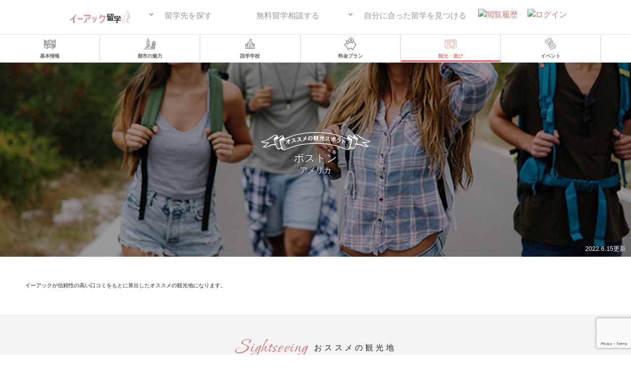

--- FILE ---
content_type: text/html; charset=UTF-8
request_url: https://eacryugaku.com/destination/america/boston/bostonsightseeing/
body_size: 39534
content:
 <!DOCTYPE html>
<html lang="ja">
<head>
<meta charset="utf-8">

<meta name="description" content="奈良県生駒市になる語学・海外留学会社！どこよりも低価格で安心安全の留学を実現でき、自分自身や他社を使うより最大半額で留学ができるのはイーアック留学だけ！">
<meta name="keywords" content="留学,短期留学,ワーキングホリデー,語学留学,奈良県生駒市,生駒,奈良,大阪,京都,関西,イーアック留学,eacryugaku">
<meta name="viewport" content="width=device-width, initial-scale=1">
<meta name="google-site-verification" content="xLevzZ1mFYss3Kh9yYqMUQUY_CyR6VxZwIr7OmF3D9E" />
<link href="https://use.fontawesome.com/releases/v5.6.1/css/all.css" rel="stylesheet">
<link rel="stylesheet" href="https://maxcdn.bootstrapcdn.com/bootstrap/3.3.7/css/bootstrap.min.css">
<link rel="stylesheet" href="https://eacryugaku.com/wp-content/themes/eacryugaku/css/bootstrap.min.css"/>
<link rel="stylesheet" href="https://eacryugaku.com/wp-content/themes/eacryugaku/style.css">
<link rel="stylesheet" href="https://eacryugaku.com/wp-content/themes/eacryugaku/mystyle.css">
<link rel="stylesheet" type="text/css" href="https://eacryugaku.com/wp-content/themes/eacryugaku/slick/css/slick.css"/>
<link rel="stylesheet" type="text/css" href="https://eacryugaku.com/wp-content/themes/eacryugaku/slick/css/slick-theme.css"/>
<link rel="stylesheet" type="text/css" href="https://eacryugaku.com/wp-content/themes/eacryugaku/css/common.css"/>
<link rel="preconnect" href="https://fonts.googleapis.com">
<link rel="preconnect" href="https://fonts.gstatic.com" crossorigin>
<link href="https://fonts.googleapis.com/css2?family=Bonheur+Royale&display=swap" rel="stylesheet">
<link href="https://fonts.googleapis.com/css2?family=Tangerine&display=swap" rel="stylesheet">
<link href="https://fonts.googleapis.com/css2?family=Shippori+Mincho&family=Yaldevi:wght@300;400&display=swap" rel="stylesheet">

<!-- <script src="https://code.jquery.com/jquery-3.2.1.min.js"></script> --> 
<!-- <script src="https://maxcdn.bootstrapcdn.com/bootstrap/3.3.7/js/bootstrap.min.js"></script> -->
<meta name='robots' content='index, follow, max-image-preview:large, max-snippet:-1, max-video-preview:-1' />

	<!-- This site is optimized with the Yoast SEO plugin v26.8 - https://yoast.com/product/yoast-seo-wordpress/ -->
	<title>ボストンの観光地 | イーアック留学</title>
	<link rel="canonical" href="https://eacryugaku.com/destination/america/boston/bostonsightseeing/" />
	<meta property="og:locale" content="ja_JP" />
	<meta property="og:type" content="article" />
	<meta property="og:title" content="ボストンの観光地 | イーアック留学" />
	<meta property="og:description" content="Map 基本情報 Landmark 都市の魅力 School 語学学校 Piggy Bank 料金プラン camera 観光・遊び Tiicket イベント eat 環境＆物価 ボストンアメリカ 2022.6.15更新 [&hellip;]" />
	<meta property="og:url" content="https://eacryugaku.com/destination/america/boston/bostonsightseeing/" />
	<meta property="og:site_name" content="イーアック留学" />
	<meta property="article:modified_time" content="2022-06-21T08:31:27+00:00" />
	<meta property="og:image" content="https://eacryugaku.com/wp-content/uploads/sac-category-7.png" />
	<meta name="twitter:card" content="summary_large_image" />
	<script type="application/ld+json" class="yoast-schema-graph">{"@context":"https://schema.org","@graph":[{"@type":"WebPage","@id":"https://eacryugaku.com/destination/america/boston/bostonsightseeing/","url":"https://eacryugaku.com/destination/america/boston/bostonsightseeing/","name":"ボストンの観光地 | イーアック留学","isPartOf":{"@id":"https://eacryugaku.com/#website"},"primaryImageOfPage":{"@id":"https://eacryugaku.com/destination/america/boston/bostonsightseeing/#primaryimage"},"image":{"@id":"https://eacryugaku.com/destination/america/boston/bostonsightseeing/#primaryimage"},"thumbnailUrl":"https://eacryugaku.com/wp-content/uploads/sac-category-7.png","datePublished":"2021-12-23T05:16:12+00:00","dateModified":"2022-06-21T08:31:27+00:00","breadcrumb":{"@id":"https://eacryugaku.com/destination/america/boston/bostonsightseeing/#breadcrumb"},"inLanguage":"ja","potentialAction":[{"@type":"ReadAction","target":["https://eacryugaku.com/destination/america/boston/bostonsightseeing/"]}]},{"@type":"ImageObject","inLanguage":"ja","@id":"https://eacryugaku.com/destination/america/boston/bostonsightseeing/#primaryimage","url":"https://eacryugaku.com/wp-content/uploads/sac-category-7.png","contentUrl":"https://eacryugaku.com/wp-content/uploads/sac-category-7.png","width":442,"height":74},{"@type":"BreadcrumbList","@id":"https://eacryugaku.com/destination/america/boston/bostonsightseeing/#breadcrumb","itemListElement":[{"@type":"ListItem","position":1,"name":"ホーム","item":"https://eacryugaku.com/"},{"@type":"ListItem","position":2,"name":"留学先一覧","item":"https://eacryugaku.com/destination/"},{"@type":"ListItem","position":3,"name":"アメリカ留学","item":"https://eacryugaku.com/destination/america/"},{"@type":"ListItem","position":4,"name":"ボストン","item":"https://eacryugaku.com/destination/america/boston/"},{"@type":"ListItem","position":5,"name":"ボストンの観光地"}]},{"@type":"WebSite","@id":"https://eacryugaku.com/#website","url":"https://eacryugaku.com/","name":"イーアック留学","description":"留学を全力サポート","publisher":{"@id":"https://eacryugaku.com/#organization"},"potentialAction":[{"@type":"SearchAction","target":{"@type":"EntryPoint","urlTemplate":"https://eacryugaku.com/?s={search_term_string}"},"query-input":{"@type":"PropertyValueSpecification","valueRequired":true,"valueName":"search_term_string"}}],"inLanguage":"ja"},{"@type":"Organization","@id":"https://eacryugaku.com/#organization","name":"イーアック留学","url":"https://eacryugaku.com/","logo":{"@type":"ImageObject","inLanguage":"ja","@id":"https://eacryugaku.com/#/schema/logo/image/","url":"https://eacryugaku.com/wp-content/uploads/cropped-イーアック留学ロゴイラストのみ背景色あり.png","contentUrl":"https://eacryugaku.com/wp-content/uploads/cropped-イーアック留学ロゴイラストのみ背景色あり.png","width":512,"height":512,"caption":"イーアック留学"},"image":{"@id":"https://eacryugaku.com/#/schema/logo/image/"},"sameAs":["https://www.instagram.com/study_abroad_eac/"]}]}</script>
	<!-- / Yoast SEO plugin. -->


<link rel='dns-prefetch' href='//maxcdn.bootstrapcdn.com' />
<link rel='dns-prefetch' href='//www.googletagmanager.com' />
<link rel="alternate" title="oEmbed (JSON)" type="application/json+oembed" href="https://eacryugaku.com/wp-json/oembed/1.0/embed?url=https%3A%2F%2Feacryugaku.com%2Fdestination%2Famerica%2Fboston%2Fbostonsightseeing%2F" />
<link rel="alternate" title="oEmbed (XML)" type="text/xml+oembed" href="https://eacryugaku.com/wp-json/oembed/1.0/embed?url=https%3A%2F%2Feacryugaku.com%2Fdestination%2Famerica%2Fboston%2Fbostonsightseeing%2F&#038;format=xml" />
		<!-- This site uses the Google Analytics by MonsterInsights plugin v9.2.0 - Using Analytics tracking - https://www.monsterinsights.com/ -->
							<script src="//www.googletagmanager.com/gtag/js?id=G-NL4F5CJ0D0"  data-cfasync="false" data-wpfc-render="false" type="text/javascript" async></script>
			<script data-cfasync="false" data-wpfc-render="false" type="text/javascript">
				var mi_version = '9.2.0';
				var mi_track_user = true;
				var mi_no_track_reason = '';
								var MonsterInsightsDefaultLocations = {"page_location":"https:\/\/eacryugaku.com\/destination\/america\/boston\/bostonsightseeing\/"};
				if ( typeof MonsterInsightsPrivacyGuardFilter === 'function' ) {
					var MonsterInsightsLocations = (typeof MonsterInsightsExcludeQuery === 'object') ? MonsterInsightsPrivacyGuardFilter( MonsterInsightsExcludeQuery ) : MonsterInsightsPrivacyGuardFilter( MonsterInsightsDefaultLocations );
				} else {
					var MonsterInsightsLocations = (typeof MonsterInsightsExcludeQuery === 'object') ? MonsterInsightsExcludeQuery : MonsterInsightsDefaultLocations;
				}

								var disableStrs = [
										'ga-disable-G-NL4F5CJ0D0',
									];

				/* Function to detect opted out users */
				function __gtagTrackerIsOptedOut() {
					for (var index = 0; index < disableStrs.length; index++) {
						if (document.cookie.indexOf(disableStrs[index] + '=true') > -1) {
							return true;
						}
					}

					return false;
				}

				/* Disable tracking if the opt-out cookie exists. */
				if (__gtagTrackerIsOptedOut()) {
					for (var index = 0; index < disableStrs.length; index++) {
						window[disableStrs[index]] = true;
					}
				}

				/* Opt-out function */
				function __gtagTrackerOptout() {
					for (var index = 0; index < disableStrs.length; index++) {
						document.cookie = disableStrs[index] + '=true; expires=Thu, 31 Dec 2099 23:59:59 UTC; path=/';
						window[disableStrs[index]] = true;
					}
				}

				if ('undefined' === typeof gaOptout) {
					function gaOptout() {
						__gtagTrackerOptout();
					}
				}
								window.dataLayer = window.dataLayer || [];

				window.MonsterInsightsDualTracker = {
					helpers: {},
					trackers: {},
				};
				if (mi_track_user) {
					function __gtagDataLayer() {
						dataLayer.push(arguments);
					}

					function __gtagTracker(type, name, parameters) {
						if (!parameters) {
							parameters = {};
						}

						if (parameters.send_to) {
							__gtagDataLayer.apply(null, arguments);
							return;
						}

						if (type === 'event') {
														parameters.send_to = monsterinsights_frontend.v4_id;
							var hookName = name;
							if (typeof parameters['event_category'] !== 'undefined') {
								hookName = parameters['event_category'] + ':' + name;
							}

							if (typeof MonsterInsightsDualTracker.trackers[hookName] !== 'undefined') {
								MonsterInsightsDualTracker.trackers[hookName](parameters);
							} else {
								__gtagDataLayer('event', name, parameters);
							}
							
						} else {
							__gtagDataLayer.apply(null, arguments);
						}
					}

					__gtagTracker('js', new Date());
					__gtagTracker('set', {
						'developer_id.dZGIzZG': true,
											});
					if ( MonsterInsightsLocations.page_location ) {
						__gtagTracker('set', MonsterInsightsLocations);
					}
										__gtagTracker('config', 'G-NL4F5CJ0D0', {"forceSSL":"true","link_attribution":"true"} );
															window.gtag = __gtagTracker;										(function () {
						/* https://developers.google.com/analytics/devguides/collection/analyticsjs/ */
						/* ga and __gaTracker compatibility shim. */
						var noopfn = function () {
							return null;
						};
						var newtracker = function () {
							return new Tracker();
						};
						var Tracker = function () {
							return null;
						};
						var p = Tracker.prototype;
						p.get = noopfn;
						p.set = noopfn;
						p.send = function () {
							var args = Array.prototype.slice.call(arguments);
							args.unshift('send');
							__gaTracker.apply(null, args);
						};
						var __gaTracker = function () {
							var len = arguments.length;
							if (len === 0) {
								return;
							}
							var f = arguments[len - 1];
							if (typeof f !== 'object' || f === null || typeof f.hitCallback !== 'function') {
								if ('send' === arguments[0]) {
									var hitConverted, hitObject = false, action;
									if ('event' === arguments[1]) {
										if ('undefined' !== typeof arguments[3]) {
											hitObject = {
												'eventAction': arguments[3],
												'eventCategory': arguments[2],
												'eventLabel': arguments[4],
												'value': arguments[5] ? arguments[5] : 1,
											}
										}
									}
									if ('pageview' === arguments[1]) {
										if ('undefined' !== typeof arguments[2]) {
											hitObject = {
												'eventAction': 'page_view',
												'page_path': arguments[2],
											}
										}
									}
									if (typeof arguments[2] === 'object') {
										hitObject = arguments[2];
									}
									if (typeof arguments[5] === 'object') {
										Object.assign(hitObject, arguments[5]);
									}
									if ('undefined' !== typeof arguments[1].hitType) {
										hitObject = arguments[1];
										if ('pageview' === hitObject.hitType) {
											hitObject.eventAction = 'page_view';
										}
									}
									if (hitObject) {
										action = 'timing' === arguments[1].hitType ? 'timing_complete' : hitObject.eventAction;
										hitConverted = mapArgs(hitObject);
										__gtagTracker('event', action, hitConverted);
									}
								}
								return;
							}

							function mapArgs(args) {
								var arg, hit = {};
								var gaMap = {
									'eventCategory': 'event_category',
									'eventAction': 'event_action',
									'eventLabel': 'event_label',
									'eventValue': 'event_value',
									'nonInteraction': 'non_interaction',
									'timingCategory': 'event_category',
									'timingVar': 'name',
									'timingValue': 'value',
									'timingLabel': 'event_label',
									'page': 'page_path',
									'location': 'page_location',
									'title': 'page_title',
									'referrer' : 'page_referrer',
								};
								for (arg in args) {
																		if (!(!args.hasOwnProperty(arg) || !gaMap.hasOwnProperty(arg))) {
										hit[gaMap[arg]] = args[arg];
									} else {
										hit[arg] = args[arg];
									}
								}
								return hit;
							}

							try {
								f.hitCallback();
							} catch (ex) {
							}
						};
						__gaTracker.create = newtracker;
						__gaTracker.getByName = newtracker;
						__gaTracker.getAll = function () {
							return [];
						};
						__gaTracker.remove = noopfn;
						__gaTracker.loaded = true;
						window['__gaTracker'] = __gaTracker;
					})();
									} else {
										console.log("");
					(function () {
						function __gtagTracker() {
							return null;
						}

						window['__gtagTracker'] = __gtagTracker;
						window['gtag'] = __gtagTracker;
					})();
									}
			</script>
				<!-- / Google Analytics by MonsterInsights -->
		<style id='wp-img-auto-sizes-contain-inline-css' type='text/css'>
img:is([sizes=auto i],[sizes^="auto," i]){contain-intrinsic-size:3000px 1500px}
/*# sourceURL=wp-img-auto-sizes-contain-inline-css */
</style>
<style id='wp-emoji-styles-inline-css' type='text/css'>

	img.wp-smiley, img.emoji {
		display: inline !important;
		border: none !important;
		box-shadow: none !important;
		height: 1em !important;
		width: 1em !important;
		margin: 0 0.07em !important;
		vertical-align: -0.1em !important;
		background: none !important;
		padding: 0 !important;
	}
/*# sourceURL=wp-emoji-styles-inline-css */
</style>
<style id='wp-block-library-inline-css' type='text/css'>
:root{--wp-block-synced-color:#7a00df;--wp-block-synced-color--rgb:122,0,223;--wp-bound-block-color:var(--wp-block-synced-color);--wp-editor-canvas-background:#ddd;--wp-admin-theme-color:#007cba;--wp-admin-theme-color--rgb:0,124,186;--wp-admin-theme-color-darker-10:#006ba1;--wp-admin-theme-color-darker-10--rgb:0,107,160.5;--wp-admin-theme-color-darker-20:#005a87;--wp-admin-theme-color-darker-20--rgb:0,90,135;--wp-admin-border-width-focus:2px}@media (min-resolution:192dpi){:root{--wp-admin-border-width-focus:1.5px}}.wp-element-button{cursor:pointer}:root .has-very-light-gray-background-color{background-color:#eee}:root .has-very-dark-gray-background-color{background-color:#313131}:root .has-very-light-gray-color{color:#eee}:root .has-very-dark-gray-color{color:#313131}:root .has-vivid-green-cyan-to-vivid-cyan-blue-gradient-background{background:linear-gradient(135deg,#00d084,#0693e3)}:root .has-purple-crush-gradient-background{background:linear-gradient(135deg,#34e2e4,#4721fb 50%,#ab1dfe)}:root .has-hazy-dawn-gradient-background{background:linear-gradient(135deg,#faaca8,#dad0ec)}:root .has-subdued-olive-gradient-background{background:linear-gradient(135deg,#fafae1,#67a671)}:root .has-atomic-cream-gradient-background{background:linear-gradient(135deg,#fdd79a,#004a59)}:root .has-nightshade-gradient-background{background:linear-gradient(135deg,#330968,#31cdcf)}:root .has-midnight-gradient-background{background:linear-gradient(135deg,#020381,#2874fc)}:root{--wp--preset--font-size--normal:16px;--wp--preset--font-size--huge:42px}.has-regular-font-size{font-size:1em}.has-larger-font-size{font-size:2.625em}.has-normal-font-size{font-size:var(--wp--preset--font-size--normal)}.has-huge-font-size{font-size:var(--wp--preset--font-size--huge)}.has-text-align-center{text-align:center}.has-text-align-left{text-align:left}.has-text-align-right{text-align:right}.has-fit-text{white-space:nowrap!important}#end-resizable-editor-section{display:none}.aligncenter{clear:both}.items-justified-left{justify-content:flex-start}.items-justified-center{justify-content:center}.items-justified-right{justify-content:flex-end}.items-justified-space-between{justify-content:space-between}.screen-reader-text{border:0;clip-path:inset(50%);height:1px;margin:-1px;overflow:hidden;padding:0;position:absolute;width:1px;word-wrap:normal!important}.screen-reader-text:focus{background-color:#ddd;clip-path:none;color:#444;display:block;font-size:1em;height:auto;left:5px;line-height:normal;padding:15px 23px 14px;text-decoration:none;top:5px;width:auto;z-index:100000}html :where(.has-border-color){border-style:solid}html :where([style*=border-top-color]){border-top-style:solid}html :where([style*=border-right-color]){border-right-style:solid}html :where([style*=border-bottom-color]){border-bottom-style:solid}html :where([style*=border-left-color]){border-left-style:solid}html :where([style*=border-width]){border-style:solid}html :where([style*=border-top-width]){border-top-style:solid}html :where([style*=border-right-width]){border-right-style:solid}html :where([style*=border-bottom-width]){border-bottom-style:solid}html :where([style*=border-left-width]){border-left-style:solid}html :where(img[class*=wp-image-]){height:auto;max-width:100%}:where(figure){margin:0 0 1em}html :where(.is-position-sticky){--wp-admin--admin-bar--position-offset:var(--wp-admin--admin-bar--height,0px)}@media screen and (max-width:600px){html :where(.is-position-sticky){--wp-admin--admin-bar--position-offset:0px}}
/*wp_block_styles_on_demand_placeholder:6977aacdb5468*/
/*# sourceURL=wp-block-library-inline-css */
</style>
<style id='classic-theme-styles-inline-css' type='text/css'>
/*! This file is auto-generated */
.wp-block-button__link{color:#fff;background-color:#32373c;border-radius:9999px;box-shadow:none;text-decoration:none;padding:calc(.667em + 2px) calc(1.333em + 2px);font-size:1.125em}.wp-block-file__button{background:#32373c;color:#fff;text-decoration:none}
/*# sourceURL=/wp-includes/css/classic-themes.min.css */
</style>
<link rel='stylesheet' id='contact-form-7-css' href='https://eacryugaku.com/wp-content/plugins/contact-form-7/includes/css/styles.css?ver=6.1.4' type='text/css' media='all' />
<script type="text/javascript" src="https://eacryugaku.com/wp-includes/js/jquery/jquery.min.js?ver=3.7.1" id="jquery-core-js"></script>
<script type="text/javascript" src="https://eacryugaku.com/wp-includes/js/jquery/jquery-migrate.min.js?ver=3.4.1" id="jquery-migrate-js"></script>
<script type="text/javascript" src="https://maxcdn.bootstrapcdn.com/bootstrap/3.3.7/js/bootstrap.min.js?ver=6.9" id="bootstrap-js-js"></script>
<script type="text/javascript" src="https://eacryugaku.com/wp-content/plugins/google-analytics-for-wordpress/assets/js/frontend-gtag.min.js?ver=9.2.0" id="monsterinsights-frontend-script-js" async="async" data-wp-strategy="async"></script>
<script data-cfasync="false" data-wpfc-render="false" type="text/javascript" id='monsterinsights-frontend-script-js-extra'>/* <![CDATA[ */
var monsterinsights_frontend = {"js_events_tracking":"true","download_extensions":"doc,pdf,ppt,zip,xls,docx,pptx,xlsx","inbound_paths":"[{\"path\":\"\\\/go\\\/\",\"label\":\"affiliate\"},{\"path\":\"\\\/recommend\\\/\",\"label\":\"affiliate\"}]","home_url":"https:\/\/eacryugaku.com","hash_tracking":"false","v4_id":"G-NL4F5CJ0D0"};/* ]]> */
</script>
<link rel="https://api.w.org/" href="https://eacryugaku.com/wp-json/" /><link rel="alternate" title="JSON" type="application/json" href="https://eacryugaku.com/wp-json/wp/v2/pages/1371" /><link rel="EditURI" type="application/rsd+xml" title="RSD" href="https://eacryugaku.com/xmlrpc.php?rsd" />
<meta name="generator" content="WordPress 6.9" />
<link rel='shortlink' href='https://eacryugaku.com/?p=1371' />
<meta name="generator" content="Site Kit by Google 1.170.0" /><link rel="icon" href="https://eacryugaku.com/wp-content/uploads/cropped-イーアック留学ロゴイラストのみ背景色あり-32x32.png" sizes="32x32" />
<link rel="icon" href="https://eacryugaku.com/wp-content/uploads/cropped-イーアック留学ロゴイラストのみ背景色あり-192x192.png" sizes="192x192" />
<link rel="apple-touch-icon" href="https://eacryugaku.com/wp-content/uploads/cropped-イーアック留学ロゴイラストのみ背景色あり-180x180.png" />
<meta name="msapplication-TileImage" content="https://eacryugaku.com/wp-content/uploads/cropped-イーアック留学ロゴイラストのみ背景色あり-270x270.png" />
		<style type="text/css" id="wp-custom-css">
			/*トップ画像など*/
.is-hidden-mobile {
  display: none !important;
}
.c02 .container {
  position: relative;
  z-index: 10;
}
.c02-1 {
  background: #df9d9e;
  padding: 0px 0 30px;
  margin: -50px 0 0;
}
.c02_back {
  background: url(https://eacryugaku.com/wp-content/uploads/c02-1-750×647.png) no-repeat;
  height: 50vh;
  position: absolute;
  top: 0;
  left: 0;
  right: 0;
  background-size: 100%;
}
.c02 .logo {
  width: 100px;
  margin: auto;
}
.c02 .c02_catch {
  padding: 30px 10px 0;
}
.c02 h1 img {
  width: 100%;
}
.c02 .c02_point {
  display: flex;
  justify-content: space-between;
  padding: 30px 0 0;
}
.c02 .c02_point li {
  background: rgba(255, 255, 255, 0.9);
  border-radius: 50px;
  width: 100px;
  height: 100px;
  display: flex;
  justify-content: center;
  align-items: center;
  padding-top: 5px;
}
.c02 .c02_point li img {
  height: 65px;
}
.c02 .c02-btn {
  display: block;
  width: 100%;
  margin: auto;
  font-size: 16px;
  font-size: 1.0rem;
  color: white;
  line-height: 1;
  text-align: center;
  -webkit-backface-visibility: hidden;
  backface-visibility: hidden;
  border: 0;
  position: relative;
  background-color: #cb5473;
  border-bottom: 5px solid #7c2d42;
  border-radius: 8px;
  padding: 15px 10px;
  cursor: pointer;
}
.c02 .c02-btn_area {
  width: 315px;
  margin: auto;
  padding-top: 30px;
}
.c02 .c02-btn_area-m0 {
  padding-top: 0;
}
.c02 .c02-btn_bal {
  text-align: center;
}
.c02 .c02-btn_bal img {
  width: 65%;
  margin: auto;
  vertical-align: top;
  max-width: 100%;
}
.c02 a.c02-btn {
  color: #fff !important;
  text-decoration: none !important;
  font-family: "ヒラギノ角ゴ Pro W6", "HiraginoSans-W6", "メイリオ", sans-serif;
  font-weight: bold;
  -webkit-font-smoothing: antialiased;
}
.c02 a.c02-btn > span {
  position: relative;
  padding-left: 30px;
}
.c02 .c02-btn span::before {
  content: "";
  background: url(https://eacryugaku.com/wp-content/uploads/c02-1-88×44.png) no-repeat;
  background-size: 25px;
  position: absolute;
  top: -3px;
  left: 0px;
  width: 25px;
  height: 26px;
}
.c02 .c02-btn span div.small {
  display: inline-block;
  font-size: 0.7rem;
}
.c02 .c02_step {
  background: #fceeee;
  border-radius: 15px;
  margin-top: 45px;
  padding: 30px 10px;
}
.c02 .c02_step_title {
  width: 85%;
  height: auto;
  text-align: center;
  margin: 0 auto 50px;
}
.c02 .c02_step_list {
  display: flex;
  justify-content: space-between;
}
.c02 .c02_step_list li {
  margin: 0 8px;
  position: relative;
}
.c02 .c02_step_list li::before {
  content: "";
  background-size: 40px;
  position: absolute;
  top: -20px;
  right: 0;
  left: 0;
  margin: auto;
}
.c02 .c02_step_list li:first-child::before {
  background: url() no-repeat;
  background-size: 38px;
  width: 38px;
  height: 20px;
}
.c02 .c02_step_list li .c02_step_text {
  height: 30px;
  margin: 10px auto 0;
}
.c02 .c02_step_list li.c02_step_listArrow {
  display: none;
}
.c02 .c02_step_list li:nth-child(3)::before {
  background: url() no-repeat;
  background-size: 40px;
  width: 40px;
  height: 20px;
}
.c02 .c02_step_list li:last-child::before {
  background: url() no-repeat;
  background-size: 40px;
  width: 40px;
  height: 20px;
}
@media screen and (min-width: 768px) {
  .c02 .container {
    width: 100%;
    max-width: 1020px;
    padding: 0 10px;
    margin-left: auto;
    margin-right: auto;
  }
  .c02 {
    padding: 60px 0 90px;
  }
  .c02_back {
    background: url(https://eacryugaku.com/wp-content/uploads/c02-3-2400×1030.png) no-repeat;
    height: 650px;
    background-size: cover;
    background-position: center bottom;
  }
  .c02 .logo {
    width: 120px;
  }
  .c02 .c02_catch {
    padding: 50px 0 30px;
    width: 660px;
    margin: auto;
  }
  .is-hidden-desktop {
    display: none !important;
  }
  .is-hidden-mobile {
    display: inherit !important;
  }
  .c02 .c02_point {
    padding: 50px 0 0px;
  }
  .c02 .c02_point li {
    width: 190px;
    height: 190px;
    border-radius: 100px;
  }
  .c02 .c02_point li img {
    height: 90px;
  }
  .c02 .c02-btn {
    height: 90px;
    font-size: 1.6rem;
  }
  .c02 .c02-btn_area {
    width: 660px;
  }
  .c02 .c02-btn_bal img {
    width: 50%;
    margin: 0 auto 15px;
  }
  .c02 a.c02-btn span {
    padding-left: 42px;
  }
  .c02 .c02-btn span::before {
    background-size: 35px;
    top: -5px;
    width: 35px;
    height: 36px;
  }
  .c02 .c02-btn span div.small {
    font-size: 1.3rem;
  }
  .c02 .c02_step {
    padding: 45px 90px;
    margin-top: 85px;
  }
  .c02 .c02_step_title {
    margin: 0 auto 60px;
  }
  .c02 .c02_step_title img {
    margin: auto;
  }
  .c02 .c02_step_list li {
    margin: 0 10px;
  }
  .c02 .c02_step_list li:first-child::before {
    background-size: 45px;
    width: 45px;
    height: 22px;
    top: -25px;
  }
  .c02 .c02_step_list li img {
    display: block;
  }
  .c02 .c02_step_list li .c02_step_text {
    height: 38px;
    margin: 15px auto 0;
  }
  .c02 .c02_step_list li.c02_step_listArrow {
    display: inherit;
    width: 24%;
    position: relative;
  }
  .c02 .c02_step_list li.c02_step_listArrow img {
    position: absolute;
    top: 32%;
    left: 0;
    right: 0;
    margin: auto;
  }
  .c02 .c02_step_list li:nth-child(3)::before {
    background-size: 48px;
    width: 48px;
    height: 22px;
    top: -25px;
  }
  .c02 .c02_step_list li:last-child::before {
    background-size: 48px;
    width: 48px;
    height: 22px;
    top: -25px;
  }
}
@media screen and (min-width: 768px) and (max-width: 1023px) {
  .c02 .c02_step {
    padding: 45px 50px;
  }
}
/*お得なポイント*/
.c02-2 {
  margin-top: 30px;
  padding-bottom: 40px;
  position: relative;
	background: transparent url(../images/blue_bg.png) repeat-y top center/cover;
    background-color: #dfe7ff;
}
.c02-contents-title {
  font-size: 1.6rem;
  font-weight: 500;
  padding: 30px 0 20px;
  position: relative;
  letter-spacing: -0.5px;
  text-align: center;
}
.c02-2 .c02-contents-title::before {
  content: "";
  background: url(https://eacryugaku.com/wp-content/uploads/c02-1-564×117.png) no-repeat;
  background-size: 140px;
  position: absolute;
  top: 0;
  left: 0;
  right: 0;
  margin: auto;
  width: 140px;
  height: 30px;
}
.c02-2 .c02-contents li {
  background: #fff;
  padding: 15px 15px 30px;
  margin-bottom: 15px;
}
.c02-contents_inner {
  text-align: center;
  font-size: 1rem;
}
.c02-2 .c02-contents_title {
  padding: 20px 0;
}
.c02-2 .c02-contents_title img {
  display: block;
  height: 12px;
  margin: 0 auto 10px;
}
.c02-2 .c02-contents li:first-child .c02-contents_title img {
  height: 15px;
}
.c02-2 .c02-contents_title span {
  background: #f1edee;
  border-radius: 5px;
  font-size: 1.2rem;
  font-weight: 500;
  padding: 5px 10px;
  position: relative;
  display: block;
  width: 100%;
}
.c02-2 .c02-contents_title span::after {
  content: "";
  position: absolute;
  border: solid 8px transparent;
  border-top: solid 8px #f1edee;
  top: 100%;
  left: 50%;
  -webkit-transform: translateX(-50%);
  transform: translateX(-50%);
}
.c02-2 .triangle {
  border-top: 60px solid #dfe7ff;
  border-right: 50vw solid #dfffdf;
  border-left: 50vw solid #dfffdf;
  height: 50px;
  position: absolute;
  top: 100%;
  margin-top: -30px;
  z-index: 1;
}
@media screen and (min-width: 768px) {
  .c02-2 {
    padding: 70px 0 80px;
  }
  .c02-contents-title {
    font-size: 1.6rem;
    font-weight: 500;
    padding: 40px 0 40px;
  }
  .c02-2 .c02-contents {
    margin-bottom: 50px;
  }
  .c02-2 .c02-contents li {
    padding: 0;
    margin-bottom: 30px;
  }
  .c02-2 .c02-contents_inner {
    display: flex;
  }
  .c02-2 .c02-contents_inner div {
    width: 50%;
  }
  .c02-2 .c02-contents_inner div {
    width: 50%;
  }
  .c02-2 .c02-contents_title {
    padding: 55px 0 25px;
    width: 85%;
    margin: auto;
  }
  .c02-2 .c02-contents_title img {
    height: 16px;
    margin: 0 auto 15px;
  }
  .c02-2 .c02-contents li:first-child .c02-contents_title img {
    height: 20px;
  }
  .c02-2 .c02-contents_title span {
    font-size: 1.2rem;
    padding: 7px 10px;
  }
  .c02-2 .c02-contents_inner p {
    font-size: 1.2rem;
    line-height: 2.0;
  }
  .c02-2 .c02-contents_inner .change1 {
    -webkit-box-ordinal-group: 2;
    -ms-flex-order: 2;
    order: 2;
  }
  .c02-2 .c02-contents_inner .change2 {
    -webkit-box-ordinal-group: 1;
    -ms-flex-order: 1;
    order: 1;
  }
  .c02-2 .triangle {
    border-top: 100px solid #dfe7ff;
    border-right: 50vw solid #dfffdf;
    border-left: 50vw solid #dfffdf;
    height: 100px;
    position: absolute;
    top: 100%;
    margin-top: -100px;
  }
}
@media screen and (min-width: 768px) and (max-width: 1023px) {
  .estimate_h2 {
    font-size: 1.8rem;
  }
  .c02-2 .c02-contents_title {
    padding: 35px 0 25px;
  }
  .c02-2 .c02-contents_inner p {
    font-size: 1.2rem;
    line-height: 2.0;
  }
}
/*料金*/
.c02-priceBox {
  margin: 24px 0 30px;
  padding: 16px;
  border-radius: 5px;
  background: #FFFFFF;
  border-top: 5px solid #46c2c3;
  position: relative;
}
.c02-priceBoxInfo_name {
  font-size: 1rem;
  font-weight: 600;
  margin-bottom: 4px;
}
.c02-priceBoxInfo_priceBox {
  display: flex;
  align-items: center;
}
.c02-priceBoxInfo_price {
  font-size: 1rem;
  color: #EB6666;
  font-weight: 600;
  white-space: nowrap;
}
.c02-priceBoxInfo_price em {
  font-size: 2rem;
  font-weight: 600;
}
.c02-priceBoxInfo_normalPrice {
  margin-left: 8px;
  text-align: center;
  font-size: 0.8rem;
}
.c02-priceBoxInfo_normalPrice_discount {
  font-weight: 600;
  display: inline-flex;
  background: #EB6666;
  white-space: nowrap;
  padding: 0 8px;
  margin-bottom: 2px;
  border-radius: 50px;
  color: #FFFFFF;
  align-items: center;
  font-size: 1rem;
}
.c02-priceBoxData {
  margin: 8px 0 0;
}
.c02-priceBoxData_row:first-of-type {
  border-bottom: 1px solid #ECECEC;
}
.c02-priceBoxData_row {
  display: flex;
  justify-content: space-between;
  padding: 6px;
}
.c02-priceBoxData_item {
  font-size: 0.68rem;
}
.c02-priceBoxData_item em {
  font-weight: 600;
  margin-right: 4px;
}
.c02-priceBoxRankup {
  background: #46c2c3;
  margin: 6px 0 0;
  border-radius: 5px;
  padding: 0 4px 4px;
}
.c02-priceBoxRankup_title {
  padding: 6px 0;
  width: 100%;
  font-size: 0.72rem;
  font-weight: 600;
  text-align: center;
}
.c02-priceBoxRankup_body {
  padding: 4px 4px 12px 12px;
  display: flex;
  flex-wrap: wrap;
  background: #FFFFFF;
  border-radius: 2px;
}
.c02-priceBoxRankup_item {
  margin: 8px 8px 0 0;
  background: #F0F6F6;
  padding: 5px 6px;
  line-height: 1;
  font-size: 0.66rem;
  border-radius: 2px;
}
.c02-priceBoxCondition {
  display: flex;
  align-items: center;
  padding: 12px 6px;
  font-size: 0.66rem;
}
.c02-priceBoxCondition_title {
  font-weight: 600;
  white-space: nowrap;
  margin-right: 16px;
}
.c02-priceBox::after {
  display: block;
  width: 60px;
  height: 60px;
  content: "";
  position: absolute;
  top: -12px;
  right: -8px;
  background: url(https://eacryugaku.com/wp-content/uploads/c02-4-360×360.png) no-repeat left top/100%;
}
.c02-priceBox20::after {
  display: block;
  width: 60px;
  height: 60px;
  content: "";
  position: absolute;
  top: -12px;
  right: -8px;
  background: url(https://eacryugaku.com/wp-content/uploads/c02-5-360×360.png) no-repeat left top/100%;
}
.c02-priceBox25::after {
  display: block;
  width: 60px;
  height: 60px;
  content: "";
  position: absolute;
  top: -12px;
  right: -8px;
  background: url(https://eacryugaku.com/wp-content/uploads/c02-6-360×360.png) no-repeat left top/100%;
}
.c02-3 {
  padding: 65px 0 30px;
  background: #dfffdf;
}
.c02-302 {
  background: #fff;
  padding: 35px 0 40px;
}
.c02-3 .slick-dots {
  display: none !important;
}
.c02-3 .c02-price-title {
  font-size: 1.5rem;
  display: block;
  font-weight: 500;
  margin-bottom: 40px;
}
.c02-3 .c02-price-title_bal {
  position: relative;
  width: fit-content;
  margin: auto;
}
.c02-3 .c02-price-title_bal::before {
  content: "";
  position: absolute;
  top: 2px;
  left: -10px;
  width: 2px;
  height: 20px;
  background-color: #e87a84;
  transform: rotate(-30deg);
}
.c02-3 .c02-price-title_bal::after {
  content: "";
  position: absolute;
  top: 2px;
  right: -12px;
  width: 2px;
  height: 20px;
  background-color: #e87a84;
  transform: rotate(30deg);
}
.c02-3 .c02-price-title span {
  display: block;
  position: relative;
  padding-left: 110px;
  width: fit-content;
  width: -moz-fit-content;
  margin: 20px auto;
}
/*.c02-3 .c02-price-title span::before {
  content: "";
  background: url(https://eacryugaku.com/wp-content/uploads/c02-1-300×300.png) no-repeat;
  background-size: 105px;
  position: absolute;
  top: -20px;
  left: 0;
  width: 105px;
  height: 105px;
}*/
.c02-3 .c02-price-title-uk span::before {
  content: "";
  background: url(https://eacryugaku.com/wp-content/uploads/eac-promo-uk-mark.png) no-repeat;
  background-size: 105px;
  position: absolute;
  top: -20px;
  left: 0;
  width: 105px;
  height: 105px;
}
.c02-3 .c02-price-title-us span::before {
  content: "";
  background: url(https://eacryugaku.com/wp-content/uploads/eac-promo-us-mark.png) no-repeat;
  background-size: 105px;
  position: absolute;
  top: -20px;
  left: 0;
  width: 105px;
  height: 105px;
}
.c02-3 .c02-price-title-au span::before {
  content: "";
  background: url(https://eacryugaku.com/wp-content/uploads/eac-promo-au-mark.png) no-repeat;
  background-size: 105px;
  position: absolute;
  top: -20px;
  left: 0;
  width: 105px;
  height: 105px;
}
.c02-3 .c02-price-title-canada span::before {
  content: "";
  background: url(https://eacryugaku.com/wp-content/uploads/eac-promo-canada-mark.png) no-repeat;
  background-size: 105px;
  position: absolute;
  top: -20px;
  left: 0;
  width: 105px;
  height: 105px;
}
.c02-3 .c02-price-title span img {
  height: 65px;
}
@media screen and (min-width: 768px) {
  .c02-3 {
    padding: 32px 48px 50px;
  }
  .c02-priceBoxData_row {
    display: flex;
    justify-content: left;
    padding: 6px;
  }
  .c02-priceBoxInfo_name {
    font-size: 1.06rem;
    font-weight: 600;
    margin-bottom: 4px;
  }
}
/*liにactiveクラスがついた時の形状*/
.c02-tab08 li.active a {
  color: #d77373;
  font-weight: bold;
}
/*エリアの表示非表示と形状*/
.c02-action08 {
  display: none; /*はじめは非表示*/
  opacity: 0; /*透過0*/
}
/*areaにis-activeというクラスがついた時の形状*/
.c02-action08.is-active {
  display: block; /*表示*/
  animation-name: displayAnime; /*ふわっと表示させるためのアニメーション*/
  animation-duration: 2s;
  animation-fill-mode: forwards;
}
@keyframes displayAnime {
  from {
    opacity: 0;
  }
  to {
    opacity: 1;
  }
}
/*liにactiveクラスがついた時の形状*/
.c02-tab07 li.active a {
  color: #d77373;
  font-weight: bold;
}
/*エリアの表示非表示と形状*/
.c02-action07 {
  display: none; /*はじめは非表示*/
  opacity: 0; /*透過0*/
}
/*areaにis-activeというクラスがついた時の形状*/
.c02-action07.is-active {
  display: block; /*表示*/
  animation-name: displayAnime; /*ふわっと表示させるためのアニメーション*/
  animation-duration: 2s;
  animation-fill-mode: forwards;
}
@keyframes displayAnime {
  from {
    opacity: 0;
  }
  to {
    opacity: 1;
  }
}
/*liにactiveクラスがついた時の形状*/
.c02-tab06 li.active a {
  color: #d77373;
  font-weight: bold;
}
/*エリアの表示非表示と形状*/
.c02-action06 {
  display: none; /*はじめは非表示*/
  opacity: 0; /*透過0*/
}
/*areaにis-activeというクラスがついた時の形状*/
.c02-action06.is-active {
  display: block; /*表示*/
  animation-name: displayAnime; /*ふわっと表示させるためのアニメーション*/
  animation-duration: 2s;
  animation-fill-mode: forwards;
}
@keyframes displayAnime {
  from {
    opacity: 0;
  }
  to {
    opacity: 1;
  }
}
/*liにactiveクラスがついた時の形状*/
.c02-tab05 li.active a {
  color: #d77373;
  font-weight: bold;
}
/*エリアの表示非表示と形状*/
.c02-action05 {
  display: none; /*はじめは非表示*/
  opacity: 0; /*透過0*/
}
/*areaにis-activeというクラスがついた時の形状*/
.c02-action05.is-active {
  display: block; /*表示*/
  animation-name: displayAnime; /*ふわっと表示させるためのアニメーション*/
  animation-duration: 2s;
  animation-fill-mode: forwards;
}
@keyframes displayAnime {
  from {
    opacity: 0;
  }
  to {
    opacity: 1;
  }
}


/*liにactiveクラスがついた時の形状*/
.c02-tab04 li.active a {
  color: #d77373;
  font-weight: bold;
}
/*エリアの表示非表示と形状*/
.c02-action04 {
  display: none; /*はじめは非表示*/
  opacity: 0; /*透過0*/
}
/*areaにis-activeというクラスがついた時の形状*/
.c02-action04.is-active {
  display: block; /*表示*/
  animation-name: displayAnime; /*ふわっと表示させるためのアニメーション*/
  animation-duration: 2s;
  animation-fill-mode: forwards;
}
@keyframes displayAnime {
  from {
    opacity: 0;
  }
  to {
    opacity: 1;
  }
}
/*liにactiveクラスがついた時の形状*/
.c02-tab03 li.active a {
  color: #d77373;
  font-weight: bold;
}
/*エリアの表示非表示と形状*/
.c02-action03 {
  display: none; /*はじめは非表示*/
  opacity: 0; /*透過0*/
}
/*areaにis-activeというクラスがついた時の形状*/
.c02-action03.is-active {
  display: block; /*表示*/
  animation-name: displayAnime; /*ふわっと表示させるためのアニメーション*/
  animation-duration: 2s;
  animation-fill-mode: forwards;
}
@keyframes displayAnime {
  from {
    opacity: 0;
  }
  to {
    opacity: 1;
  }
}
/*liにactiveクラスがついた時の形状*/
.c02-tab02 li.active a {
  color: #d77373;
  font-weight: bold;
}
/*エリアの表示非表示と形状*/
.c02-action02 {
  display: none; /*はじめは非表示*/
  opacity: 0; /*透過0*/
}
/*areaにis-activeというクラスがついた時の形状*/
.c02-action02.is-active {
  display: block; /*表示*/
  animation-name: displayAnime; /*ふわっと表示させるためのアニメーション*/
  animation-duration: 2s;
  animation-fill-mode: forwards;
}
@keyframes displayAnime {
  from {
    opacity: 0;
  }
  to {
    opacity: 1;
  }
}
/*liにactiveクラスがついた時の形状*/
.c02-tab01 li.active a {
  color: #d77373;
  font-weight: bold;
}
/*エリアの表示非表示と形状*/
.c02-action01 {
  display: none; /*はじめは非表示*/
  opacity: 0; /*透過0*/
}
/*areaにis-activeというクラスがついた時の形状*/
.c02-action01.is-active {
  display: block; /*表示*/
  animation-name: displayAnime; /*ふわっと表示させるためのアニメーション*/
  animation-duration: 2s;
  animation-fill-mode: forwards;
}
@keyframes displayAnime {
  from {
    opacity: 0;
  }
  to {
    opacity: 1;
  }
}
.c02-area-ctry {
  position: relative;
}
.c02-area-ctry_contents {
  display: -webkit-box;
  display: -ms-flexbox;
  display: flex;
  -webkit-box-align: center;
  -ms-flex-align: center;
  align-items: center;
  margin: 5px 0;
  padding: 10px 1.8rem;
  overflow-x: auto;
  overflow-y: hidden;
  background-color: #f4f4f4;
  white-space: nowrap;
  -webkit-overflow-scrolling: touch;
  font-size: 0.8rem;
  line-height: 1;
}
.c02-area-ctry_label {
  font-weight: bold;
}
.c02-area-ctry_inner {
  width: 100%;
  position: relative;
}
.c02-area-ctry_item {
  display: inline-block;
  position: relative;
  white-space: normal;
  vertical-align: top;
}
a.c02-area-ctry_btn {
  padding: 14px 10px;
  color: #333;
}
/*上手にお支払い*/
.c02-4 {
  background: #7c878a;
  padding: 40px 0 0;
  position: relative;
  margin: 0 0 30px;
}
.c02-4 .title_pay {
  font-size: 1.2rem;
  display: block;
  font-weight: bold;
  margin-bottom: 40px;
  text-align: center;
	color:#8e3445;
}
.c02-4 .title_pay span {
  display: block;
  position: relative;
  padding-left: 110px;
  width: fit-content;
  width: -moz-fit-content;
  margin: 20px auto;
}
.c02-4 .title_pay span img {
  height: 65px;
}
.c02-4 .title_pay span::before {
    content: "";
    background: url(https://eacryugaku.com/wp-content/uploads/c02-2-375×390.png) no-repeat;
    background-size: 105px;
    position: absolute;
    top: -20px;
    left: 0;
    width: 105px;
    height: 105px;
}
.c02-4 .pay_list li {
  background: #fff;
  border: 2px solid #8e3445;
  border-radius: 6px;
  padding: 20px 15px;
  margin-bottom: 15px;
  z-index: 10;
}
.c02-4 .pay_text {
  font-weight: bold;
  font-size: 1.2rem;
  margin-bottom: 14px;
  text-align: center;
}
.c02-4 .pay_list li p{
   line-height:1.85;
}
.c02-4 .pay_list li p span {
     color: #8e3445;
    background: #eac7ce;
    font-weight: bold;
}
.c02-4 .triangle {
  border-top: 60px solid #7c878a;
  border-right: 50vw solid #fff;
  border-left: 50vw solid #fff;
  height: 50px;
  position: absolute;
  top: 100%;
  margin-top: -30px;
}
@media screen and (min-width: 768px) {
  .c02-4 {
    padding-top: 80px;
    padding-bottom: 30px;
    overflow-y: hidden;
    -ms-overflow-style: none;
    scrollbar-width: none;
  }
  .c02-4 .pay_list {
    display: flex;
    justify-content: space-between;
  }
  .c02-4 .title_pay {
    font-size: 1.2rem;
    display: block;
    font-weight: 500;
    margin-bottom: 40px;
  }
  .c02-4 .title_pay span {
    padding-left: 0;
  }
  .c02-4 .title_pay span img {
    height: 48px;
  }
  .c02-4 .pay_list {
    margin: auto 10px;
  }
  .c02-4 .pay_list li {
    width: 32%;
    padding: 40px 15px 30px;
  }
  .c02-4 .pay_list li:first-child::before {
    content: "";
    background: url(/lp/estimate/img/img_paywoman.svg) no-repeat;
    position: absolute;
    background-size: 150px;
    top: -73px;
    left: -30px;
    width: 150px;
    height: 150px;
  }
  .c02-4 .pay_text {
    font-size: 1.2rem;
    margin-bottom: 25px;
    border-bottom: 1px solid #425d8c;
    padding-bottom: 25px;
  }
  .c02-4 .triangle {
    border-top: 100px solid #7c878a;
    border-right: 50vw solid #fff;
    border-left: 50vw solid #fff;
    height: 100px;
    position: absolute;
    top: 100%;
    margin-top: -100px;
  }
}
@media screen and (min-width: 768px) and (max-width: 1023px) {
  .c02-4 .pay_list li:first-child::before {
    background-size: 130px;
    top: -70px;
    left: 0px;
    width: 130px;
    height: 130px;
  }
}
/*料金提示*/
.c02-5 {
  background: #fff;
  padding: 40px 0 0;
  position: relative;
}
h2.title_show {
  text-align: center;
}
.c02-5 .title_show img {
  width: 30%;
  display: block;
  margin: auto;
  margin-bottom: 10px;
}
.c02-5 .title_show span {
  font-size: 1.4rem;
  font-weight: 600;
  position: relative;
}
.c02-5 .title_show span::after {
  content: "";
  background: url(https://eacryugaku.com/wp-content/uploads/c02-1-800×18.png) no-repeat;
  background-size: 290px;
  position: absolute;
  bottom: -6px;
  left: 5px;
  right: 0;
  width: 290px;
  height: 5px;
  margin: auto;
}
.c02-5 .list_show {
  padding: 40px 5px 70px;
}
.c02-5 .list_show li {
  background: #f1edee;
  border-radius: 3px;
  margin: 0 auto 13px;
  position: relative;
  padding: 21px 30px;
  width: 80%;
}
.c02-5 .list_show li:nth-child(odd) {
  position: relative;
  left: 20px;
}
.c02-5 .list_show li img {
  height: 80px;
  position: absolute;
}
.c02-5 .list_show li:nth-child(even) img {
  right: -40px;
  top: 5px;
}
.c02-5 .list_show li:nth-child(odd) img {
  left: -40px;
  top: 5px;
}
.c02-5 .list_show_txt {
  text-align: left;
  font-size: 1.2rem;
  font-weight: 500;
}
.c02-5 .list_show li:nth-child(odd) .list_show_txt {
  padding-left: 40px;
}
.c02-5 .list_show_txt span {
  font-size: 1.0rem;
  display: block;
  font-weight: normal;
  margin-bottom: 3px;
}
.c02-5 .list_show li:nth-child(even) {
  position: relative;
  left: -20px;
}
.block_detail {
  background: #fff;
  padding: 40px 0 0;
  position: relative;
  border: 3px solid #eac3c7;
  margin-bottom: 40px;
}
.c02-5 .title_detail {
  background: #fff;
  margin: -100px auto 0;
  width: fit-content;
  padding: 0 15px;
  text-align: center;
}
.c02-5 .title_detail img {
  width: 40%;
  display: block;
  margin: auto;
}
.c02-5 .title_detail span {
  font-size: 1.2rem;
  font-weight: 500;
  position: relative;
}
.c02-5 .title_detail span::before {
  content: "";
  position: absolute;
  top: 5px;
  left: -8px;
  width: 2px;
  height: 23px;
  background-color: #eac3c7;
  transform: rotate(-20deg);
}
.c02-5 .title_detail span::after {
  content: "";
  position: absolute;
  top: 5px;
  right: -8px;
  width: 2px;
  height: 23px;
  background-color: #eac3c7;
  transform: rotate(20deg);
}
.c02-5 .list_detail {
  text-align: left;
  padding: 20px;
}
.c02-5 .list_detail li {
  font-size: 1.0rem;
  font-weight: 500;
  color: #e87a84;
  position: relative;
  padding-left: 20px;
  margin-bottom: 8px;
}
.c02-5 .list_detail li::before {
  content: "";
  background: url(https://eacryugaku.com/wp-content/uploads/c02-1-42×42-1.png) no-repeat;
  background-size: 16px;
  position: absolute;
  left: 0;
  top: 6px;
  width: 16px;
  height: 16px;
}
.c02-5 .list_detail li span {
  font-size: 1.0rem;
  font-weight: normal;
  color: #333;
}
.c02-5 .block_why {
  background: #f1edee;
  padding-bottom: 50px;
}
.c02-5 .why_arrow {
  width: 22px;
  margin: auto;
  position: relative;
  top: -15px;
}
.c02-5 .why_lead {
  position: relative;
}
.c02-5 .why_lead img {
  position: absolute;
  width: 80px;
  left: 30px;
  top: -15px;
}
.c02-5 .why_txt {
  font-size: 1.2rem;
  text-align: left;
  font-weight: 500;
  padding-left: 120px;
  line-height: 2.4rem;
}
.c02-5 .why_txt span {
  background: linear-gradient(transparent 80%, #f1bec3 80%);
}
@media screen and (min-width: 768px) {
  .c02-5 {
    padding: 100px 0 0;
  }
  .c02-5 .title_show img {
    width: 180px;
    display: inline-block;
    margin: 15px auto 0;
  }
  .c02-5 .title_show span {
    font-size: 2.0rem;
    font-weight: 500;
  }
  .c02-5 .title_show span::after {
    content: "";
    background: url(https://tokihana.net/lp/estimate/img/title_show_under.svg) no-repeat;
    background-size: 420px;
    position: absolute;
    bottom: -10px;
    left: 10px;
    right: 0;
    width: 420px;
    height: 10px;
    margin: auto;
  }
  .c02-5 .list_show {
    padding: 110px 0;
    display: flex;
    justify-content: space-between;
  }
  .c02-5 .list_show li {
    border-radius: 10px;
    margin: inherit;
    padding: 80px 20px 30px;
    width: 31%;
  }
  .c02-5 .list_show li:nth-child(odd), .c02-5 .list_show li:nth-child(even) {
    left: 0;
  }
  .c02-5 .list_show li img {
    height: 115px;
    position: absolute;
  }
  .c02-5 .list_show li:nth-child(odd) img, .c02-5 .list_show li:nth-child(even) img {
    left: 0;
    right: 0;
    margin: auto;
    top: -60px;
  }
  .c02-5 .list_show_txt {
    text-align: center;
    font-size: 1.4rem;
    font-weight: 500;
  }
  .c02-5 .list_show li:nth-child(odd) .list_show_txt {
    padding-left: 0;
  }
  .c02-5 .list_show_txt span {
    font-size: 1.2rem;
    margin-bottom: 3px;
  }
  .block_detail {
    padding: 80px 0 0;
    margin: 0 auto 50px;
    width: 65%;
  }
  .c02-5 .title_detail {
    margin: -150px auto 0;
  }
  .c02-5 .title_detail img {
    width: 100px;
  }
  .c02-5 .title_detail span {
    font-size: 1.6rem;
  }
  .c02-5 .title_detail span::before {
    content: "";
    position: absolute;
    top: 7px;
    left: -8px;
    width: 3px;
    height: 26px;
    background-color: #eac3c7;
    transform: rotate(-20deg);
  }
  .c02-5 .title_detail span::after {
    content: "";
    position: absolute;
    top: 7px;
    right: -8px;
    width: 3px;
    height: 26px;
    background-color: #eac3c7;
    transform: rotate(20deg);
  }
  .c02-5 .list_detail {
    text-align: left;
    padding: 30px 0 20px;
    width: fit-content;
    margin: auto;
  }
  .c02-5 .list_detail li {
    font-size: 1.8rem;
    padding-left: 30px;
    margin-bottom: 15px;
  }
  .c02-5 .list_detail li::before {
    content: "";
    background: url(https://tokihana.net/lp/estimate/img/ico_detail_list.svg) no-repeat;
    background-size: 20px;
    position: absolute;
    left: 0;
    top: 6px;
    width: 20px;
    height: 20px;
  }
  .c02-5 .list_detail li span {
    font-size: 1.2rem;
    font-weight: normal;
    color: #333;
  }
  .c02-5 .block_why {
    background: #f1edee;
    padding-bottom: 100px;
  }
  .c02-5 .why_arrow {
    width: 50px;
    top: -18px;
  }
  .c02-5 .why_lead {
    position: relative;
    width: 460px;
    margin: 20px auto 30px;
  }
  .c02-5 .why_lead img {
    position: absolute;
    width: 120px;
    left: 0;
    top: -40px;
  }
  .c02-5 .why_txt {
    font-size: 1.8rem;
    text-align: left;
    padding-left: 150px;
    line-height: 4.8rem;
  }
  .c02-5 .why_txt span {
    background: linear-gradient(transparent 80%, #f1bec3 80%);
  }
}
@media screen and (min-width: 768px) and (max-width: 1023px) {
  .c02-5 .list_show_txt {
    font-size: 1.4rem;
  }
}
/*お問い合わせ方法*/
.c02-6 {
  background: #fff;
  padding: 60px 0 20px;
  text-align: center;
}
.c02-6 .inner {
  margin: 0;
}
.c02-6 .title_contact {
  font-weight: 500;
  font-size: 1.2rem;
  position: relative;
  margin-bottom: 20px;
}
.c02-6 .title_contact::before {
  content: "";
  background: url(https://eacryugaku.com/wp-content/uploads/c02-1-226×28.png) no-repeat;
  background-size: 105px;
  position: absolute;
  top: -20px;
  left: 50%;
  -webkit-transform: translateX(-50%);
  transform: translateX(-50%);
  width: 105px;
  height: 30px;
}
.c02-6 .contact_list li {
  position: relative;
  text-align: left;
  height: 100px;
  margin-bottom: 20px;
}
.c02-6 .contact_list li img {
  width: 100px;
  height: auto;
  position: absolute;
  left: 0;
}
.c02-6 .contact_list li .contact_text, .c02-6 .contact_list li p {
  padding-left: 110px;
}
.c02-6 .contact_list li .contact_text {
  font-weight: 500;
  padding-top: 10px;
  padding-bottom: 8px;
  line-height: 1.2;
}
@media screen and (min-width: 768px) {
  .c02-6 {
    background: #fff;
    padding: 20px 0 70px;
  }
  .c02-6 .inner {
    background: #f1edee;
    padding: 80px 50px 40px;
  }
  .c02-6 .title_contact {
    font-weight: 400;
    font-size: 1.2rem;
    margin-bottom: 50px;
  }
  .c02-6 .title_contact::before {
    background-size: 120px;
    width: 120px;
  }
  .c02-6 .contact_list {
    display: flex;
    justify-content: space-between;
  }
  .c02-6 .contact_list li {
    width: 31%;
    text-align: center;
    display: inline-table;
  }
  .c02-6 .contact_list li img {
    position: inherit;
    width: 200px;
    margin-bottom: 10px;
  }
  .c02-6 .contact_list li .contact_text, .c02-6 .contact_list li p {
    padding-left: 0;
  }
}
@media screen and (min-width: 768px) and (max-width: 1023px) {
  .c02-6 .inner {
    padding: 80px 25px 30px;
    margin: 0 10px;
  }
}
/*感想*/
.c02-7 {
  background: #d8bfc0;
  padding: 30px 0 1px;
  text-align: center;
}
.c02-7 .dryness_title_bl {
  width: 100px;
  margin: auto;
  margin-bottom: 15px;
}
.c02-7 .dryness_title {
  background: #fff;
  font-size: 1.2rem;
  width: fit-content;
  width: -moz-fit-content;
  margin: auto;
  padding: 6px 20px;
  letter-spacing: 1.6px;
  font-weight: 500;
  margin-bottom: 60px;
}
.c02-7 .inner {
  margin: 0;
}
.c02-7 dl {
  background: #fff;
  padding: 200px 20px 30px;
  margin-bottom: 60px;
}
.c02-7 dl dt {
  position: relative;
  margin-bottom: 20px;
}
.c02-7 dl dt img {
  position: absolute;
  top: -230px;
  left: 0;
  right: 0;
}
.c02-7 dl dt .dryness_bl {
  background: #eae4e6;
  border-radius: 5px;
  font-size: 1.0rem;
  font-weight: 500;
  padding: 8px 5px;
  position: relative;
  text-align: center;
}
.c02-7 dl dt .dryness_bl::after {
  content: "";
  position: absolute;
  border: solid 8px transparent;
  border-top: solid 8px #eae4e6;
  top: 100%;
  left: 50%;
  -webkit-transform: translateX(-50%);
  transform: translateX(-50%);
}
.c02-7 dl dd {
  text-align: left;
  font-size: 1.0rem;
}
.c02-7 dl dd.dryness_name {
  text-align: center;
  font-size: 0.8rem;
  color: #e87a84;
  padding-top: 10px;
}
@media screen and (min-width: 768px) {
  .c02-7 {
    padding: 60px 0 1px;
  }
  .c02-7 .dryness_title_bl {
    width: 200px;
  }
  .c02-7 .dryness_title {
    font-size: 1.6rem;
  }
  .c02-7 .inner {
    display: inline-block;
    padding-top: 40px;
  }
  .c02-7 .inner dl {
    width: 48%;
    float: left;
    padding: 220px 20px 30px;
    margin-bottom: 100px;
  }
  .c02-7 .inner dl:nth-of-type(odd) {
    margin-right: 4%;
  }
  .c02-7 dl dt img {
    top: -270px;
  }
  .c02-7 dl dt .dryness_bl {
    font-size: 1.0rem;
  }
  .c02-7 dl dd {
    font-size: 1.0rem;
    line-height: 1.8;
  }
  .c02-7 dl dd.dryness_name {
    font-size: 0.8rem;
    text-align: left;
  }
}
@media screen and (min-width: 768px) and (max-width: 1023px) {
  .c02-7 .inner {
    margin: 0 10px;
  }
  .c02-7 .inner dl {
    padding: 180px 20px 30px;
  }
  .c02-7 dl dt img {
    top: -220px;
  }
  .c02-7 dl dt .dryness_bl {
    font-size: 1.2rem;
  }
}
/*Q&A*/
.c02-8 {
  padding: 30px 0;
}
.faq_h2 {
  font-size: 1.4rem;
  font-weight: 500;
  padding: 30px 0 20px;
  position: relative;
  letter-spacing: -0.5px;
	    text-align: center;
}
.c02-8 .faq_h2::before {
  position: absolute;
  content: "";
  width: 50px;
  height: 18px;
  background: url(https://eacryugaku.com/wp-content/uploads/c02-1-600×204.png) no-repeat;
  background-size: 50px;
  left: 0;
  right: 0;
  margin: auto;
  top: 10px;
}
.c02-8 .faq_list {
  text-align: left;
}
.c02-8 .faq_list li {
padding: 3px 5px 3px 20px;
    margin-bottom: 10px;
    position: relative;
    font-size: 0.9rem;
    line-height: 1.65;
}
.c02-8 .faq_list li:nth-child(odd) {
  background: #ededed;
  font-size: 1.0rem;
  font-weight: 500;
}
.c02-8 .faq_list li:nth-child(odd)::before {
  position: absolute;
  content: "Q.";
  left: 2px;
  color: #e87a84;
  font-family: sans-serif;
  font-weight: bold;
  font-size: 1.0rem;
  top: 5px;
}
.c02-8 .faq_list li:nth-child(even)::before {
  position: absolute;
  content: "A.";
  left: 2px;
  color: #e87a84;
  font-family: sans-serif;
  font-weight: bold;
  font-size: 1.0rem;
  top: 5px;
}
.c02-8 .faq_list li:nth-child(even) {
  margin-bottom: 20px;
}
@media screen and (min-width: 768px) {
  .c02-8 {
    padding: 60px 0;
  }
  .estimate_h2 {
    font-size: 1.4rem;
    font-weight: 500;
    padding: 40px 0 40px;
  }
  .c02-8 .faq_list {
    font-size: 1.0rem;
  }
  .c02-8 .faq_list li {
    padding: 8px 5px 8px 45px;
  }
  .c02-8 .faq_list li:nth-child(odd) {
    font-size: 1.0rem;
  }
  .c02-8 .faq_list li:nth-child(odd)::before {
    font-size: 1.0rem;
    left: 15px;
    top: 8px;
  }
  .c02-8 .faq_list li:nth-child(even) {
    margin-bottom: 30px;
  }
  .c02-8 .faq_list li:nth-child(even)::before {
    font-size: 1.0rem;
    left: 15px;
    top: 6px;
  }
}
@media screen and (min-width: 768px) and (max-width: 1023px) {
  .estimate_h2 {
    font-size: 1.5rem;
  }
}







/*観光のトップ画像*/

#sac .sac-top_main.sac-top_vancouver {
    background-image: url(https://eacryugaku.com/wp-content/uploads/vancouver-tour-1-750×464.jpg);
}

#sac .sac-top_main.sac-top_calgary-tour {
    background-image: url(https://eacryugaku.com/wp-content/uploads/calgary-tour-1-750×464.jpg);
}

#sac .sac-top_main.sac-top_toronto-tour {
    background-image: url(https://eacryugaku.com/wp-content/uploads/toronto-travel-1-750×464.png);
}

#sac .sac-top_main.sac-top_seattle-tour {
    background-image: url(https://eacryugaku.com/wp-content/uploads/seattle-travel-1-750×464.png);
}
#sac .sac-top_losangeles-tour{
    background-image: url(https://eacryugaku.com/wp-content/uploads/losangeles-travel-1-750×464.png);
}
#sac .sac-top_sandiego-tour{
    background-image: url(https://eacryugaku.com/wp-content/uploads/sandiego-travel-1-750×464.png);
}
#sac .sac-top_sanfrancisco-tour{
    background-image: url(https://eacryugaku.com/wp-content/uploads/sanfrancisco-travel-1-750×464.png);
}
#sac .sac-top_brisbane-tour{
    background-image: url(https://eacryugaku.com/wp-content/uploads/brisbane-travel-1-750×464.png);
}
#sac .sac-top_chicago-tour{
    background-image: url(https://eacryugaku.com/wp-content/uploads/chicago-travel-1-750×464.png);
}
#sac .sac-top_newyork-tour{
    background-image: url(https://eacryugaku.com/wp-content/uploads/newyork-travel-1-750×464.png);
}
#sac .sac-top_boston-tour{
    background-image: url(https://eacryugaku.com/wp-content/uploads/boston-travel-1-750×464.png);
}
#sac .sac-top_miami-tour{
    background-image: url(https://eacryugaku.com/wp-content/uploads/miami-travel-1-750×464.png);
}
#sac .sac-top_london-tour{
    background-image: url(https://eacryugaku.com/wp-content/uploads/london-travel-1-750×464.png);
}
#sac .sac-top_manchester-tour{
    background-image: url(https://eacryugaku.com/wp-content/uploads/machester-travel-1-750×464.png);
}
#sac .sac-top_melbourne-tour{
    background-image: url(https://eacryugaku.com/wp-content/uploads/melbourne-travel-1-750×464.png);
}
#sac .sac-top_sydney-tour{
    background-image: url(https://eacryugaku.com/wp-content/uploads/sydney-travel-1-750×464.png);
}
#sac .sac-top_perth-tour{
    background-image: url(https://eacryugaku.com/wp-content/uploads/perth-travel-1-750×464.png);
}
#sac .sac-top_goldcoast-tour{
    background-image: url(https://eacryugaku.com/wp-content/uploads/goldcoast-travel-1-750×464.png);
}
#sac .sac-top_birmingham-tour{
    background-image: url(https://eacryugaku.com/wp-content/uploads/birmingham-travel-1-750×464.png);
}
#sac .sac-top_liverpool-tour{
    background-image: url(https://eacryugaku.com/wp-content/uploads/liverpool-travel-1-750×464.png);
}
#sac .sac-top_cairns-tour{
    background-image: url(https://eacryugaku.com/wp-content/uploads/cairns-travel-1-750×464.png);
}
#sac .sac-top_oxford-tour{
    background-image: url(https://eacryugaku.com/wp-content/uploads/oxford-travel-1-750×464.png);
}
#sac .sac-top_cambridge-tour{
    background-image: url(https://eacryugaku.com/wp-content/uploads/cambridge-travel-1-750×464.png);
}
#sac .sac-top_brighton-tour{
    background-image: url(https://eacryugaku.com/wp-content/uploads/brighton-travel-1-750×464.png);
}
#sac .sac-top_montreal-tour{
    background-image: url(https://eacryugaku.com/wp-content/uploads/montreal-travel-1-750×464.png);
}
#sac .sac-top_victoria-tour{
    background-image: url(https://eacryugaku.com/wp-content/uploads/victoria-travel-1-750×464.png);
}
#sac .sac-top_main.sac-top_calgary-shop {
    background-image: url(https://eacryugaku.com/wp-content/uploads/calgary-shop-1-750×464.png);
}

.sac-list-detail_point li {
    text-indent: -1em;
    padding-left: 2em;
}
/*各語学学校のカラー*/
#lsd .oieg{
	    background: rgb(36, 45, 102)!important;
}
#lsd .oieg-text{
	    color: rgb(36, 45, 102)!important;
}
#lsd .umc{
	    background:#cf3b37!important;
}
#lsd .umc-text{
	    color: #cf3b37!important;
}
#lsd .quest{
	    background:#b4d052!important;
}
#lsd .quest-text{
	    color: #b4d052!important;
}

#lsd .cambercollege{
	    background:#ff0000!important;
}
#lsd .cambercollege-text{
	    color: #ff0000!important;
}

#lsd .canadiancollege{
	    background:rgb(45, 126, 192)!important;
}
#lsd .canadiancollege-text{
	    color: rgb(45, 126, 192)!important;
}
#lsd .globalcollege{
	    background:#7accc6 !important;
}
#lsd .globalcollege-text{
	    color: #7accc6 !important;
}
#lsd .igk{
	    background:#e10913 !important;
}
#lsd .igk-text{
	    color: #e10913 !important;
}
#lsd .ih{
	    background:#003a78 !important;
}
#lsd .ih-text{
	    color: #003a78 !important;
}
#lsd .selc{
	    background:#d46c00 !important;
}
#lsd .selc-text{
	    color: #d46c00 !important;
}
#lsd .bli{
	    background:#ff7503 !important;
}
#lsd .bli-text{
	    color: #ff7503 !important;
}
/* 各国紹介ページここから*/

#vc .vc_area.vc_america, #city .city_area.city_america {
    margin-bottom: 20px;
    padding: 0 13px;
    overflow: hidden;
    background-image: url(https://eacryugaku.com/wp-content/uploads/2021/12/america-map3.png);
    background-repeat: no-repeat;
    background-position: center;
    background-size: 100%;
}
#vc .vc_area.vc_australia, #city .city_area.city_australia{
    margin-bottom: 20px;
    padding: 0 13px;
    overflow: hidden;
    background-image: url(https://eacryugaku.com/wp-content/uploads/2021/12/australia-map-1.png);
    background-repeat: no-repeat;
    background-position: center;
    background-size: 100%;
}
#vc .vc_area.vc_england, #city .city_area.city_england{
    margin-bottom: 20px;
    padding: 0 13px;
    overflow: hidden;
    background-image: url(https://eacryugaku.com/wp-content/uploads/2021/12/england-map2-1.png);
    background-repeat: no-repeat;
    background-position: center;
    background-size: 100%;
}
#vc .vc_area.vc_philippines, #city .city_area.city_philippines{
    margin-bottom: 20px;
    padding: 0 13px;
    overflow: hidden;
    background-image: url(https://eacryugaku.com/wp-content/uploads/2021/12/philippines-map-1.png);
    background-repeat: no-repeat;
    background-position: center;
    background-size: 100%;
}
#vc .vc_area_name, #city .city_area_name {
    text-align: center;
    color: #2c3740;
    font-weight: bold;
    -webkit-font-smoothing: antialiased;
    -moz-osx-font-smoothing: grayscale;
    font-size: 0.6rem;
    line-height: 1.23077;
}

#vc .vc_area.vc_america .vc_area_list+.vc_area_list, #city .city_area.city_america .city_area_list+.city_area_list{
    margin: 70% 0 20px;
}

#vc .vc_area.vc_australia .vc_area_list+.vc_area_list, #city .city_area.city_australia .city_area_list+.city_area_list {
    margin: 72% 0 25px;
}


#vc .vc-state_nav-item .vc-state_nav-item_text  {
    width: 100%;
    position: relative;
    font-size: 0.8rem;
    padding: 0 10px 0 5px;
    color: #d77373;
    font-weight: bold;
    font-family: 'Shippori Mincho', serif;
}


#city .city_slideTitle_name {
  padding: 20px 0 0px;
  font-size: 1.7rem;
  font-weight: inherit;
  line-height: 1.2;
}

#city .city_infoTitle {
  font-size: 1.2rem;
  font-weight: bold;
  padding: 8px 0 30px;
  position: relative;
  color: #fff;
	font-weight: inherit;
    font-family: "Hiragino Kaku Gothic", "ヒラギノ角ゴシック", "游ゴシック体", YuGothic, Meiryo, "ＭＳ Ｐゴシック", sans-serif;
}
/* 各国紹介ページここまで */


.slick-dots li button:before {
    font-size: 20px;
}


#ca .ca_box_title {
    padding: 15px 0 5px;

}

/* 環境と物価ここから */
#oec .oec-accordion_main_title {
  margin-bottom: -8px;
  padding: 12px 10px;
  background: #444;
  font-size: 1.1rem;
  color: #FFF;
  text-align: center;
  line-height: 1.3rem;
  letter-spacing: 0.1rem;
}

/* 環境と物価ここまで*/

#plfec .plfec-week::after {
    top: 93.4px;
}

.l-sideScrollMenu_item_text {
    font-size: 0.6rem;

}


#plfec .plfec-abroad-box_price>strong {
    padding: 5px 0px;
}

#plfec .plfec-abroad-box_price strong span {
    font-size: 1.6rem;
}

html.modal-fixed {
    overflow: hidden;
    touch-action: none;
}

.convenient-card_title::after {
    bottom: -3px;
}
.l-sideScrollMenu_item {
    font-family: "Hiragino Kaku Gothic", "ヒラギノ角ゴシック", "游ゴシック体", YuGothic, Meiryo, "ＭＳ Ｐゴシック", sans-serif;
}

#df .df-top_title {
font-size: 1.0rem;
    padding: 8px;
    background: #444;
    color: #FFF;
    text-align: center;
    margin: 0;
}

#df .df-point_pht.df-point_point2 {
    float: right;
    padding: 4px 0 8px 8px;
}
#df .df-point_pht.df-point_point2 {
    float: right;
    padding: 4px 0 8px 8px;
}

.l-TopNameBox {
  display: table;
  table-layout: fixed;
  width: 100%;
  padding: 15px 0px 17px;
  background: #FFF;
}


.l-TopNameList {
  display: table-cell;
  vertical-align: middle;
}

.l-TopNameTitle {
  padding: 4px 2px 5px 15px;
  font-size: 1.0rem;
  font-weight: 500;
  text-align: left;
  line-height: 1.4rem;
	background: #d77373;
    color: #fff;
}
.l-TopNameTitle.l-TopNameClr {
  background: none;
  color: #333;
  font-size: 1.2rem;
}


.l-TopNameItem {
  font-size: 0.8rem;
  color: #999;
  text-align: left;
  padding: 5px 0 0 15px;
}

.l-TopNameItem_inner {
  font-size: 0.8rem;
}


#plfec .plfec-advice_item_img_title {
    left: 10px;
    z-index: 1;
    color: #fff;
    font-weight: normal;
    font-size: 1.2rem;
    text-transform: uppercase;
    text-rendering: optimizeLegibility;
    -webkit-background-clip: unset;
    -webkit-text-fill-color: unset;
    background-image: none;
	font-family: "Hiragino Kaku Gothic", "ヒラギノ角ゴシック", "游ゴシック体", YuGothic, Meiryo, "ＭＳ Ｐゴシック", sans-serif;
}

#plfec .plfec-advice {
    padding: 0;
    padding: 20px 0;
    margin-bottom: 20px;
	    margin-top: 40px;
}

#plfec .plfec-advice::before {
    width: 100%;
    left: 0px;
}

#plfec .plfec-list_contents {
    padding: 40px 0 0;
}

#plfec .plfec-plan {
    padding: 0 10px 20px;
}
#df .df-plan_ask_title {
    font-size: 0.8rem;
}

#df .df-plan_text {
    font-size: 0.8rem;
    line-height: 1.7;
}
#df .df-plan_price span {
  text-align: center;
}

#df .df-plan_price>* {
  text-align: right;
}

.df-plan_th.df-plan_thlong {
    width: 35%;
}

#plfec .plfec-abroad-box_price>* {
    text-align: right;
	color: #999;
}

#sac .sac-list-detail_lis_sub span {
    font-size: 0.9rem;
}
#sac .sac-top_main.sac-top_adelaide {
    background-image: url(https://eacryugaku.com/wp-content/uploads/adelaide1-750×464.png);
}
#sac .sac-list-detail_list.sac-list-detail_list_down {
    padding-right: 20px;
    padding-top: 10px;
}
#sac .sac-list-detail_lis_item.sac-list-detail_lis_item_down:not(:last-child):after {
    content: ':';
}

#esas .esas-pop_box {
    padding-bottom: 20px;
}

#esas .esas-each_text {
 width: auto;
    max-width: 500px;
    margin: 0 auto;
    text-align: left;
    font-size: 0.9rem;
    font-feature-settings: "palt";
    line-height: 1.8;
    padding: 0 5%;
}
#esas .esas-all_text {
    font-size: .9rem;
}
#esas .esas-each_qa_a {
    line-height: 1.8;
	    font-size: 0.9rem;
}

.eac-btn_arrow3 {
    position: absolute;
    /* top: 50%; */
    right: 10px;
    width: 1.4em;
    height: 1.4em;
    /* margin-top: -13px; */
}
#cc .cc-find_text {
    font-size: 0.9rem;
    text-align: left;
}

#cc .cc-find_title {
    font-size: 1.2rem;
}
.pd10a666666{
	margin: 0 auto 0;
    font-size: 0.8rem;
    text-align: left;
    line-height: 1.7;
    padding: 20px 10px;
}
#sr .eac-btn.sr-main_box_clr {
    background: #46c2c3;
}
#sr .sr-main_box_title::before {
    color: #46c2c3;
}
#sr .sr-environment_title::before, #sr .sr-main_box_title2::before, #sr .sr-main_box_title3::before, #sr .sr-main_box_title4::before, #sr .sr-main_box_title8::before, #sr .sr-main_box_title12::before, #sr .sr-main_box_title24::before, #sr .sr-main_box_title48::before, #sr .sr-main_box_title49::before {
    color: #46c2c3;
}
#sr .sr-age_title::before {
    color: #46c2c3;
}
.ws-top_title::before {
	color: #ed888e;
}
.ws-top_title.ws-top_title2::before {
    content: "2 weeks";
}
.ws-top_title.ws-top_title3::before {
    content: "3 weeks";
}
.ws-top_title.ws-top_title4::before {
    content: "4 weeks";
}
.ws-top_title.ws-top_title8::before {
    content: "8 weeks";
}
.ws-top_title.ws-top_title12::before {
    content: "12 weeks";
}
.ws-top_title.ws-top_title24::before {
    content: "24 weeks";
}
.ws-top_title.ws-top_title48::before {
    content: "48 weeks";
}
.ws-top_title.ws-top_title49::before {
    content: "over 1 year";
}
.l-header .l-globalNav_hamburger_item .u-ico {
margin-left: 10px;
    margin-bottom: 4px;
    font-size: 1.5rem;
    display: block;
    width: 25px;
}
.l-header .sub-menu li.menu-item-1062 a:before {
content: '';
    display: inline-block;
    width: 20px;
    height: 20px;
    background-image: url(https://eacryugaku.com/wp-content/uploads/menu1-200×200.png);
    background-size: contain;
    vertical-align: middle;
}
.l-header .sub-menu li.menu-item-1106 a:before {
content: '';
    display: inline-block;
    width: 20px;
    height: 20px;
    background-image: url(https://eacryugaku.com/wp-content/uploads/menu2-200×200.png);
    background-size: contain;
    vertical-align: middle;
}
.l-header .sub-menu li.menu-item-1108 a:before {
content: '';
    display: inline-block;
    width: 20px;
    height: 20px;
    background-image: url(https://eacryugaku.com/wp-content/uploads/menu3-200×200.png);
    background-size: contain;
    vertical-align: middle;
}
.l-header .sub-menu li.menu-item-1058 a:before {
content: '';
    display: inline-block;
    width: 20px;
    height: 20px;
    background-image: url(https://eacryugaku.com/wp-content/uploads/menu4-200×200.png);
    background-size: contain;
    vertical-align: middle;
}
.l-header .sub-menu li.menu-item-1057 a:before {
content: '';
    display: inline-block;
    width: 20px;
    height: 20px;
    background-image: url(https://eacryugaku.com/wp-content/uploads/menu5-200×200.png);
    background-size: contain;
    vertical-align: middle;
}
.l-header .sub-menu li.menu-item-1056 a:before {
content: '';
    display: inline-block;
    width: 20px;
    height: 20px;
    background-image: url(https://eacryugaku.com/wp-content/uploads/menu6-200×200.png);
    background-size: contain;
    vertical-align: middle;
}
.l-header .sub-menu li.menu-item-1054 a:before {
content: '';
    display: inline-block;
    width: 20px;
    height: 20px;
    background-image: url(https://eacryugaku.com/wp-content/uploads/menu7-200×200.png);
    background-size: contain;
    vertical-align: middle;
}
.l-header .sub-menu li.menu-item-1060 a:before {
content: '';
    display: inline-block;
    width: 20px;
    height: 20px;
    background-image: url(https://eacryugaku.com/wp-content/uploads/menu8-200×200.png);
    background-size: contain;
    vertical-align: middle;
}
.l-header .sub-menu li.menu-item-1063 a:before {
content: '';
    display: inline-block;
    width: 20px;
    height: 20px;
    background-image: url(https://eacryugaku.com/wp-content/uploads/menu9-200×200.png);
    background-size: contain;
    vertical-align: middle;
}
.l-header .sub-menu li.menu-item-1067 a:before {
content: '';
    display: inline-block;
    width: 20px;
    height: 20px;
    background-image: url(https://eacryugaku.com/wp-content/uploads/menu10-200×200.png);
    background-size: contain;
    vertical-align: middle;
}
.l-header .menu-item h4 {
	background-color: #aaa;
}
.l-header .menu-item h4 a {
    color: #ffff;
}
.l-globalNav .header-nav-child{
	    background: #fef6f6;
}
.l-footer-nav_accordion .l-footer-nav_link {
    text-align: left;
}
.l-footer-nav_submenu a {
    text-align: left;
}
#vc .vc_charm_slide_text_detail{
	font-size: 0.8rem;
    text-align: left;
    line-height: 1.65;
    margin-top: 10px;
}
#vc .vc-state_nav-item a img {
    width: auto;
    height: 40px;
}

#vc .vc-plan_main_phrase>* {
    display: block;
    text-align: right;
	color:#777;
}
#vc .vc-plan_main_text {
    white-space: normal;
    font-size: 0.85rem;
    line-height: 1.4;
}
.l-header .l-globalNav_hamburger {
    top: 12px;
}

#dn .dn-plan-dtl_num.dn-plan-dtl_size {
font-size: 2.0em;
    padding-right: 5px;
    padding-left: 5px;
}
#dn a.dn-plan-dtl_charm {
 margin-top: 0px; 
}
#dn .dn-plan-dtl_price {
    font-size: 1.0rem;
}
#dn .dn-cost_ex_list_title {
    width: calc(100% - (6em + 45px));
}
#dn .dn-cost_ex_list_desc {
    width: calc(6em + 45px);
}


.l-sideScrollMenu_item {
    text-align: center;
}
.l-header .l-globalNav_blackBg {
    top: 54px;
}
.l-header .l-globalNav_nav {
    top: 53px;
}

#hc .hc-main-title {
    text-align: center;
}

#esap .esap-slide_main_item>a {
    text-align: center;
}
#esap img {
    width: 100%;
}
#esap .esap-slide_title {

    text-align: center;
}

#sap .sap-top {
    height: 626px;
    text-align: center;
}
#sap .sap-explain_title {

    text-align: center;
}
#sap .sap-point_up, #sap .sap-point_middle, #sap .sap-point {
    text-align: center;
}
#sap .sap-case{
	text-align:center;
}
#sap .sap-ask_text {
    padding: 0px 10px 60px;
}
#sap .sap-ask_box {

    text-align: center;
}
#sap .simpleBanner {
    text-align: center;
}
#sap .sap-step_title {
    text-align: center;
}
#esas .esas-all_title {

    text-align: center;
}
#esas .esas-menu_title {

    text-align: center;
}

.contact_form_section .contact_form .contact-choose input {
    width: auto;
}
.contact-choose .wpcf7-list-item {
margin: 0 30px 0 0;
	font-size:0.9rem;
}
.store-map-area{
	position: relative;
	padding-top: 30px;
}
.store-map-area iframe {
    width: 100%;
}
#dn .dn-plan_menu {

    text-align: center;
}
#dn .dn-plan_menu_item {
    font-size: 0.7rem;
}
#dn {
	text-align:center;
}
#prc{
	text-align: center;
}

#prc .prc-plan_menu_item {

    font-size: 0.8rem;
}
#prc .prc-top-head-canada {
    padding: 7% 1.8rem 0;
    height: 53.35vw;
    position: relative;
    z-index: 0;
    color: #fff;
    background-image: url(https://eacryugaku.com/wp-content/uploads/canada3-750×334.jpg);
    background-position: center bottom;
    background-size: cover;
    -webkit-box-sizing: border-box;
    box-sizing: border-box;
}
#prc .prc-ppr_pht_text {

    right: -190px;
}

#prc .prc-write_em {
    font-size: 1.3rem;
    font-family: 'Shippori Mincho', serif;
}
#prc .prc-write_text {
    font-size: 0.9rem;
    line-height: 1.675;
    font-family: 'Shippori Mincho', serif;
}
#prc .dn-write_from{
	   font-family: 'Shippori Mincho', serif;
	font-size:1.6rem;
	    padding: 20px 0 0 0;
}
#prc .prc-write-contents {
    margin-bottom: 80px;
}




.l-header2 {
    position: -webkit-sticky;
    position: sticky;
    height: 55px;
    border-bottom: 1px solid #eee;
    background: #FFF;
    top: 0;
    z-index: 100;
    margin: 0;
    max-width: 100%;
}
.l-header2-wrapper {
    width: 100%;
    margin: 0 auto;
    position: relative;
}
.l-header2 .l-header2-logo {
    position: absolute;
    top: 15px;
    left: 0;
    right: 0;
    margin: auto;
}
.l-header2 a {
    text-decoration: none;
}
	.l-header2 .l-header2-logo img {
    width: 110px;
    height: auto;
}
.l-header2 .l-header2-function {
    position: absolute;
    top: 12px;
    right: 14px;
}
.l-header2 .l-header2-function ul {
    display: table;
}
.l-header2 li {
    list-style: none;
}
.l-header2 .l-header2-function li {
    display: table-cell;
    vertical-align: middle;
    text-align: center;
    padding-left: 10px;
}
.l-header2 .l-header2-function li img {
    height: 33px;
}
.l-header2-wrapper:after {
    content: " ";
    display: block;
    clear: both;
}

.l-header2-wrapper:after {
    content: " ";
    display: block;
    clear: both;
}
@media screen and (min-width: 768px){
.l-header2 {
    height: 70px;
}
	.l-header2-wrapper {
    width: 100%;
    max-width: 1020px;
    padding: 0 10px;
    margin-left: auto;
    margin-right: auto;
}
	.l-header2 .l-header2-logo {
    top: 20px;
    text-align: left;
    z-index: 100;
    display: block;
    width: -webkit-fit-content;
    width: -moz-fit-content;
    width: fit-content;
    right: auto;
    left: 10px;
}
	.l-header2 .l-header2-logo img {
    width: 125px;
    height: auto;
}
	.l-header2 .l-header2-function {
    top: 18px;
    right: 0;
    z-index: 100;
}
	.l-header2 .l-header2-function li {
    padding-left: 20px;
}
	.l-header2 .l-header2-function li img {
    height: 40px;
}
}
@media screen and (min-width: 768px) and (max-width: 1023px){
.l-header2-wrapper {
    padding: 0 20px;
}
	.l-header2 .l-header2-logo {
    left: 15px;
}
	.l-header2 .l-header2-function {
    right: 1em;
}

}




/*========= ドロップダウンのためのCSS ===============*/




/*ナビゲーションを横並びに*/
nav.l-header2-nav ul{
    /*2階層目の基点にするためrelativeを指定*/
  position: relative;
  list-style: none;
  display: flex;
  justify-content: center;
}

/*2階層目以降は横並びにしない*/
nav.l-header2-nav ul ul{
  display: block;
}

/*ナビゲーションのリンク設定*/
nav.l-header2-nav ul li a{
    /*矢印の基点にするためrelativeを指定*/
  position: relative;
  display: block;
  text-decoration: none;
  color: #999;
  padding:20px 45px;
  transition:all .3s;
}

nav.l-header2-nav ul li li a{
  padding:0px;
}

nav.l-header2-nav ul li a:hover{
  color:#c6948b; 
}

/*==矢印の設定*/

/*2階層目を持つliの矢印の設定*/

nav.l-header2-nav ul li.has-child > a::before{
  content:'';
  position: absolute;
  left:15px;
  top:25px;
  width:6px;
  height:6px;
  border-top: 2px solid #999;
    border-right:2px solid #999;
    transform: rotate(135deg);
}

/*==2階層目以降の画像設定*/

nav.l-header2-nav ul li.has-child img{
  max-width: 100%;
  height: auto;
  transition: all .5s;
  vertical-align: bottom;
}

/*hoverしたら画像拡大*/
nav.l-header2-nav ul li.has-child img:hover{
  transform: scale(1.2);
}

nav.l-header2-nav ul li.has-child dt{
  overflow: hidden;

}

@media screen and (max-width:1200px){
nav.l-header2-nav ul li.has-child dt{
  height: 12vh;
}
  
}

/*== 2層目の設定 */

nav.l-header2-nav li.has-child ul{
position: absolute;
    left: 5%;
    top: 68px;
    z-index: 4;
    display: flex;
    justify-content: space-between;
    flex-wrap: wrap;
    background: #fff;
    width: 90%;
    visibility: hidden;
    opacity: 0;
    transition: all .3s;
    box-shadow: rgb(99 99 99 / 20%) 0px 2px 8px 0px;
    padding: 10px;
}

/*hoverしたら表示*/
nav.l-header2-nav li.has-child:hover > ul{
  visibility: visible;
  opacity: 1;
}

/*各ナビゲーション横幅*/
nav.l-header2-nav li.has-child ul li{
  width:20%;
}

/*ナビゲーションaタグの形状*/
nav.l-header2-nav li.has-child ul li a{
  color: #333;
}

nav.l-header2-nav li.has-child ul li a:hover,
nav.l-header2-nav li.has-child ul li a:active{
color:#c6948b;
}



.l-header2-nav .sub_menu_inner {
    display: -webkit-box;
    display: -ms-flexbox;
    display: flex;
    text-align: left;
}
.l-header2-nav .sub_menu_inner>li {
    padding: 0 20px;
    border-right: solid 1px #eee;
    font-size: 1.0rem;
    line-height: 1;
    min-width: 170px;
}
.l-header2-nav .sub_menu_inner>li div {
    margin-bottom: 10px;
    font-family: 'DidotLTPro-Bold';
    font-size: 1.0rem;
    font-weight: normal;
    -webkit-font-smoothing: antialiased;
    -moz-osx-font-smoothing: grayscale;
}
.l-header2-nav .sub_menu_inner>li img.thum {
    margin-bottom: 20px;
}
.l-header2-nav .detail_cat dd {
    line-height: 2.2;
}
.detail_cat a {
    font-weight: normal;
    -webkit-font-smoothing: initial;
}
.l-header2-nav .detail_cat a {
    display: inline-block;
    color: #222;
}
.l-header2-nav .sub_menu_inner>li:last-child {
    border-right: solid 0px #cccccc;
}
@media screen and (min-width: 768px) and (max-width: 1023px){
.l-header2-nav .sub_menu_inner {
    max-width: 768px;
}
	.l-header2-nav .sub_menu_inner>li {
    width: calc(100% / 5);
    min-width: calc(100% / 5);
    padding: 0 10px;
}
	.l-header2-nav .sub_menu_inner>li div {
    margin-bottom: 20px;
}
	.l-header2-nav .detail_cat li {
    line-height: 2.2;
}
}
	.fr-how_back_pht {
    margin: 0 0 128px -135px;
}
	.fr-how_item:nth-child(2n) .fr-how_back_pht {
    left: 21%;
}
#sap .sap-choose_top_title {
    text-align: center;
}



#sap .sap-top {
    position: relative;
    background: #ed888e url(https://eacryugaku.com/wp-content/uploads/sap-1-1260×1000.jpg) no-repeat center top/contain;
    position: relative;
    overflow: hidden;
    padding-bottom: 60px;
    height: 626px;
}
#esap .esap-more_pht {
    max-width: 250px;
    margin: 0 auto;
}



#lsd .lsd-info-head_name {
    position: relative;
    line-height: 1.65;
    -webkit-font-smoothing: antialiased;
    -moz-osx-font-smoothing: grayscale;
    font-size: 1.4rem;
    letter-spacing: 0.3rem;
    font-family: 'Shippori Mincho', serif;
    color: #fff;
    font-weight: bold;
}



.section_header {
    color: #222;
    padding: 60px 0 20px;
	    text-align: center;
}
.section_header .section_tit {
    font-weight: bold;
    margin-bottom: 10px;
    font-size: 1.4rem;
    -webkit-font-smoothing: antialiased;
    -moz-osx-font-smoothing: grayscale;
    letter-spacing: 0.1rem;
}
.section_header .section_tit .en {
    display: block;
    font-weight: bold;
    color: #95999f;
    font-size: 0.8rem;
    letter-spacing: 0.4rem;
    -webkit-font-smoothing: antialiased;
    -moz-osx-font-smoothing: grayscale;
    font-family: 'Bonheur Royale', cursive;
}
.section_header .section_tit .ico_section_tit {
    position: relative;
    padding-left: 28px;
}
.section_header .section_tit .ico_section_tit::before {
    position: absolute;
    content: "";
    width: 1em;
    height: 1em;
    left: 0;
    top: 0;
}
.section_header .section_tit .ico_section_tit.church::before {
    background: url(https://cdn.tokihana.net/assets/common/ico_church_blu-87e222a456d8568e2a838611797cf7f918fa591300a76e7406625c1aaa37ee11.svg) no-repeat;
    background-size: 1em auto;
}

.lsd-schools_slider li{
	margin: 0 0.7rem 0.6rem 0.7rem;
    border-radius: 6px;
    position: relative;
}
.lsd-schools_slider_item {
    -webkit-box-shadow: 0 1px 6px rgb(32 33 36 / 28%);
    box-shadow: 0 1px 6px rgb(32 33 36 / 28%);
    border-radius: 6px;
    background-color: #fff;
}
.lsd-schools_slider_pht img {
    border-top-left-radius: 6px;
    border-top-right-radius: 6px;
}
.lsd-schools_slider_text {
    text-align: left;
    padding: 15px 10px 10px;
    font-size: 1.0rem;
    line-height: 1.2;
}
.lsd-schools_slider_name {
margin-bottom: 4px;
    font-size: 1.0rem;
    font-weight: bold;
    color: #222;
    text-overflow: ellipsis;
    display: -webkit-box;
    -webkit-box-orient: vertical;
    -webkit-line-clamp: 1;
    overflow: hidden;
}
.lsd-schools_slider_area {
    margin-bottom: 5px;
    display: -webkit-box;
    -webkit-box-orient: vertical;
    -webkit-line-clamp: 1;
    padding-bottom: 2px;
    padding-left: 2px;
    text-overflow: ellipsis;
    width: 100%;
    font-size: 0.8rem;
    height: 12px;
    color: var(--gray);
}


.lsd-table_days1, .lsd-table_days2 {
    position: sticky;
    top: 0;
    left: 0;
    color: #fff;
    background: #e27e7e;
}

.lsd-schools_slider ul.slick-dots li {

    margin: 0;
}


#lsd .lsd-info-deta_list_text span {

    text-align: left;
}

#lsd .lsd-table table th, #lsd .lsd-table table td {
    padding: 8px;
    width: 10em;
    text-align: center;
    font-size: 0.8rem;
}

#lsd .lsd-state_nav-item a img {
    width: auto;
    height: 40px;
}
#lsd .lsd-state_nav-item .lsd-state_nav-item_text {
    width: 100%;
    position: relative;
    font-size: 0.8rem;
    padding: 0 10px 0 5px;
    color: #d77373;
    font-weight: bold;
    font-family: 'Shippori Mincho', serif;
}


#lsd .lsd-info-deta_link {

    padding: 5px 5px;
    height: auto;

}




.wrap {
  /* OLD browser support */
  display: -webkit-box;
  display: -moz-box;
  display: -ms-flexbox;
  -moz-box-wrap: nowrap;
  -webkit-box-wrap: nowrap;
  -ms-flexbox-wrap: nowrap;
  -moz-box-direction: column;
  -webkit-box-direction: column;
  -ms-flexbox-direction: column;
  /* END OLD browser support */

  display: flex; /* or inline-flex */
  flex-direction: column; /* or usually or row */
  justify-content: space-between;
  align-items: center;

  height: 100%;
  width: 100%;
	padding: 30px 0;
}

.logo {
  -ms-transform: rotate(-3deg); /* IE 9 */
  -webkit-transform: rotate(-3deg); /* Safari */
  transform: rotate(-3deg);
  padding-top: 20px;
	    padding-bottom: 10px;
}

.logo a {
color: black;
    font-size: 1.8rem;
    padding: 10px;
    opacity: 0.75;
    font-family: "Cormorant Upright", serif;

}

.logo a .logo-alt {
  color: #333;
  font-size: 1rem;

}

.logo a:hover, .logo a:focus {
  text-decoration: none;
  opacity: 1.0;
}



#countdown {
  color: black;
  display: flex;
  max-width: 360px;
  justify-content: center;
  margin: 0 auto;
	    padding: 20px;
}

#countdown .countdown-section {
  padding: 0 15px;
  border-right: 1px solid rgba(255, 255, 255, 0.36);
	    display: flex;
}

#countdown .countdown-section:last-child {
  border-right: 0;
}

#countdown .countdown-section .h1 {
  opacity: 0.75;
}

#countdown .countdown-section .text-center {
  color: black;
  opacity: 1.0
}

.share {
  position: relative;
  padding: 6px 12px 6px 35px;
  color: black;
  border: 1px solid black;
}

.share:hover {
  color: black;
  text-decoration: underline;
  background-color: rgba(255, 255, 255, 0.36);        
}

.share-twitter {
  height: 24px;
  width: 24px;
  position: absolute;
  top: 3px;
  left: 7px;
}

.l-footer_link.another {
    text-align: center;
}

.colum-info_inner{
	margin: 0 auto;
    max-width: 92vmin;
    display: block;
}

#plfec .plfec-top {
      text-align: center;
}
#plfec .plfec-week_title {
    text-align: center;
}

.df-plan_th {

    width: 32%;

    line-height: 1.65;

}

#plfec .plfec-abroad-detail_left {
    display: table-cell;
    vertical-align: top;
    width: 36%;
    padding: 8px 10px;
    font-size: 0.8rem;
    line-height: 1.65;
    text-align: center;
    background: #ececec;
}

#prc .prc-plan_select {
    position: relative;
    display: -webkit-box;
    display: -ms-flexbox;
    display: flex;
    -webkit-box-align: center;
    -ms-flex-align: center;
    align-items: center;
    padding: 0px 1.2rem;
    overflow-x: auto;
    overflow-y: hidden;
    white-space: nowrap;
    -webkit-overflow-scrolling: touch;
    font-size: 0.8rem;
    line-height: 1;
}

#prc .prc-plan_menu {
    display: table;
    table-layout: fixed;
    width: 100%;
    padding-bottom: 10px;
}
#prc .prc-plan_menu_item:first-child {
    padding: 0 4px 0 0;
    display: inline-block;
    position: relative;
    white-space: normal;
    vertical-align: top;
}
#prc .prc-plan-dtl_list {
    margin: auto 0 !important;
}
#prc .prc-plan-title {
    font-size: 1.0rem;
    letter-spacing: 0.3rem;
    text-align: center;
    padding: 35px 10px 30px;
}
#prc .prc-plan-dtl_title {
    margin-top: 5px;
    color: #333;
    font-size: 14px;
    font-size: 0.8rem;
    line-height: 1.3;
}
#prc .prc-plan-dtl_num {
    color: #a9894c;
    font-size: 2.8em;
}
#prc .prc-cost_ex_list_desc {
    width: calc(7em + 35px);
    color: #d77373;
    line-height: 1.5;
}
#prc .prc-cost_ex_list_title {
    padding: 0 5px 0 17px;
    width: calc(100% - (7em + 35px));
    position: relative;
    -webkit-box-sizing: border-box;
    box-sizing: border-box;
}

.ws-top_title3::before {
    display: block;
    padding-bottom: 20px;
    font-family: "Cormorant Upright", serif;
    font-size: 2.7rem;
    font-weight: normal;
    letter-spacing: normal;
    content: "3weeks";
	    color: #ed888e;
}
.ws-top_title4::before {
    display: block;
    padding-bottom: 20px;
    font-family: "Cormorant Upright", serif;
    font-size: 2.7rem;
    font-weight: normal;
    letter-spacing: normal;
    content: "4weeks";
	    color: #ed888e;
}
.ws-top_title8::before {
    display: block;
    padding-bottom: 20px;
    font-family: "Cormorant Upright", serif;
    font-size: 2.7rem;
    font-weight: normal;
    letter-spacing: normal;
    content: "8weeks";
	    color: #ed888e;
}
.ws-top_title12::before {
    display: block;
    padding-bottom: 20px;
    font-family: "Cormorant Upright", serif;
    font-size: 2.7rem;
    font-weight: normal;
    letter-spacing: normal;
    content: "12weeks";
	    color: #ed888e;
}

#sr .sr-main_box_down {

    padding: 19px 0 35px;

}

.ws-top_title-safe {
    padding-top: 35px;
    font-size: 0.9rem;
    font-weight: bold;
    letter-spacing: 0.3rem;
    text-align: center;
}
.ws-top_title-safe::before {
  color: #ed888e;
  display: block;
  padding-bottom: 20px;
  font-family: "Cormorant Upright", serif;
  font-size: 2.7rem;
  font-weight: normal;
  letter-spacing: normal;
  content: "Safe";
}
.ws-top_title-beginner::before {
  color: #ed888e;
  display: block;
  padding-bottom: 20px;
  font-family: "Cormorant Upright", serif;
  font-size: 2.7rem;
  font-weight: normal;
  letter-spacing: normal;
  content: "Peace of mind";
}
.ws-top_title-cheap::before {
  color: #ed888e;
  display: block;
  padding-bottom: 20px;
  font-family: "Cormorant Upright", serif;
  font-size: 2.7rem;
  font-weight: normal;
  letter-spacing: normal;
  content: "Cheap";
}
.ws-top_title-10::before {
  color: #ed888e;
  display: block;
  padding-bottom: 20px;
  font-family: "Cormorant Upright", serif;
  font-size: 2.7rem;
  font-weight: normal;
  letter-spacing: normal;
  content: "The teens";
}
.ws-top_title-20::before {
  color: #ed888e;
  display: block;
  padding-bottom: 20px;
  font-family: "Cormorant Upright", serif;
  font-size: 2.7rem;
  font-weight: normal;
  letter-spacing: normal;
  content: "Twenties";
}
.ws-top_title-30::before {
  color: #ed888e;
  display: block;
  padding-bottom: 20px;
  font-family: "Cormorant Upright", serif;
  font-size: 2.7rem;
  font-weight: normal;
  letter-spacing: normal;
  content: "Thirties";
}
.ws-top_title-40::before {
  color: #ed888e;
  display: block;
  padding-bottom: 20px;
  font-family: "Cormorant Upright", serif;
  font-size: 2.7rem;
  font-weight: normal;
  letter-spacing: normal;
  content: "Forties";
}
.ws-top_title-50::before {
  color: #ed888e;
  display: block;
  padding-bottom: 20px;
  font-family: "Cormorant Upright", serif;
  font-size: 2.7rem;
  font-weight: normal;
  letter-spacing: normal;
  content: "Fifties";
}
#prc .prc-ppr .prc-ppr_pht_text.prc-ppr_pht_cairns {
  left: -45px;
  font-size: 3rem;
}
#prc .prc-ppr .prc-ppr_pht_text.prc-ppr_pht_sydney {
  font-size: 3rem;
  right: -220px;
}		</style>
		<script src="https://code.jquery.com/jquery-1.12.4.min.js"></script> 
<script src="https://pro.crunchify.com/typed.min.js" type="text/javascript"></script> 
<script type="text/javascript" src="https://eacryugaku.com/wp-content/themes/eacryugaku/slick/js/slick.min.js"></script> 
<script type="text/javascript" src="https://eacryugaku.com/wp-content/themes/eacryugaku/js/common.js"></script> 
<script async defer src="https://maps.googleapis.com/maps/api/js?key=AIzaSyCkrqrRUeGhyOVR7AjZZBWWfKg_1nWvdv8&callback=initMap"
type="text/javascript"></script> 
<script>
document.addEventListener( 'wpcf7mailsent', function( event ) {
    location = 'https://example.com/contact-thanks/';
}, false );
</script> 
<!-- Global site tag (gtag.js) - Google Analytics --> 
<script async src="https://www.googletagmanager.com/gtag/js?id=G-NL4F5CJ0D0"></script> 
<script>
  window.dataLayer = window.dataLayer || [];
  function gtag(){dataLayer.push(arguments);}
  gtag('js', new Date());

  gtag('config', 'G-NL4F5CJ0D0');
</script>
</head>

<body>
<header class="l-header" id="header">
  <p class="l-header_logo"><a href="/"><img alt="" class="svg" src="https://eacryugaku.com/wp-content/uploads/2021/10/名称未設定-3.png" width="150"></a></p>
  <div class="l-globalNav" id="js-globalNav">
    <nav class="l-globalNav_nav" id="js-globalNavList">
      <div class="menu-mainmenu-container"><ul id="menu-mainmenu" class="menu"><li id="menu-item-1059" class=" menu-item menu-item-type-taxonomy menu-item-object-category menu-item-has-children menu-item-1059 "><h4><a href="https://eacryugaku.com/category/uncategorized/">留学先を見つける</a></h4><div class="header-nav-child"><div class="container"><ul class="sub-menu"><li id="menu-item-1062" class=" menu-item menu-item-type-post_type menu-item-object-page current-page-ancestor menu-item-1062 "><a href="https://eacryugaku.com/destination/">エリアから探す</a></li>
<li id="menu-item-1106" class=" menu-item menu-item-type-post_type menu-item-object-page menu-item-1106 "><a href="https://eacryugaku.com/stylerank/">留学期間から探す</a></li>
<li id="menu-item-1108" class=" menu-item menu-item-type-post_type menu-item-object-page menu-item-1108 "><a href="https://eacryugaku.com/checkprice/">留学費用から探す</a></li>
</ul></div></div></li>
<li id="menu-item-1055" class=" menu-item menu-item-type-post_type menu-item-object-page menu-item-has-children menu-item-1055 "><h4><a href="https://eacryugaku.com/cd/">プロに相談する</a></h4><div class="header-nav-child"><div class="container"><ul class="sub-menu"><li id="menu-item-1058" class=" menu-item menu-item-type-post_type menu-item-object-page menu-item-1058 "><a href="https://eacryugaku.com/cd/">留学相談デスク</a></li>
<li id="menu-item-1057" class=" menu-item menu-item-type-post_type menu-item-object-page menu-item-1057 "><a href="https://eacryugaku.com/cd/howto/">相談方法</a></li>
<li id="menu-item-1056" class=" menu-item menu-item-type-post_type menu-item-object-page menu-item-1056 "><a href="https://eacryugaku.com/cd/store/">店舗</a></li>
<li id="menu-item-1054" class=" menu-item menu-item-type-post_type menu-item-object-page menu-item-1054 "><a href="https://eacryugaku.com/cd/cqa/">留学相談Q＆A</a></li>
</ul></div></div></li>
<li id="menu-item-1105" class=" menu-item menu-item-type-taxonomy menu-item-object-category menu-item-has-children menu-item-1105 "><h4><a href="https://eacryugaku.com/category/uncategorized/">イーアック留学の魅力</a></h4><div class="header-nav-child"><div class="container"><ul class="sub-menu"><li id="menu-item-1060" class=" menu-item menu-item-type-post_type menu-item-object-page menu-item-1060 "><a href="https://eacryugaku.com/preryu/">プレ留で成功する留学</a></li>
<li id="menu-item-1063" class=" menu-item menu-item-type-post_type menu-item-object-page menu-item-1063 "><a href="https://eacryugaku.com/find/">自分に合った留学の見つけ方</a></li>
<li id="menu-item-1067" class=" menu-item menu-item-type-post_type menu-item-object-page menu-item-1067 "><a href="https://eacryugaku.com/reason/">安心の低価格で留学を実現</a></li>
</ul></div></div></li>
</ul></div>    </nav>
    <div class="l-globalNav_hamburger" id="js-hamburger">
      <p class="l-globalNav_hamburger_item item_menu is-notice">
        <svg class="u-ico" id="BeBold" viewbox="0 0 14 14" xmlns="http://www.w3.org/2000/svg">
          <defs>
            <style>
		.cls-1000{fill:#666;}
			.cls-1001{fill:#d77373;}
		</style>
          </defs>
          <g id="Menu-hor.">
            <path class="cls-1000" d="M12.99.77H1.01a1.015,1.015,0,0,0-1.01,1V2.18A1.011,1.011,0,0,0,1.01,3.189H12.99A1.011,1.011,0,0,0,14,2.18V1.772A1.015,1.015,0,0,0,12.99.77Z"></path>
            <path class="cls-1000" d="M12.99,5.7H1.01a1.015,1.015,0,0,0-1.01,1v.407a1.011,1.011,0,0,0,1.01,1.01H12.99A1.011,1.011,0,0,0,14,7.113V6.705A1.014,1.014,0,0,0,12.99,5.7Z"></path>
            <path class="cls-1000" d="M12.987,10.637H1.01a1.015,1.015,0,0,0-1.01,1v.406a1.011,1.011,0,0,0,1.01,1.01H12.987A1.011,1.011,0,0,0,14,12.046v-.407A1.014,1.014,0,0,0,12.987,10.637Z"></path>
          </g>
        </svg>
        メニュー</p>
      <p class="l-globalNav_hamburger_item item_close js-modal-close">
        <svg class="u-ico" id="BeBold" viewbox="0 0 14 14" xmlns="http://www.w3.org/2000/svg">
          <path class="cls-1001" d="M9.43,2.483,6.9,5.011l-2.53-2.53A1.446,1.446,0,1,0,2.327,4.527l2.529,2.53L2.329,9.584a1.448,1.448,0,0,0,2.047,2.048L6.9,9.1l2.528,2.529a1.447,1.447,0,1,0,2.046-2.046L8.95,7.058l2.527-2.527A1.448,1.448,0,0,0,9.43,2.483Z" id="Close"></path>
        </svg>
        閉じる</p>
    </div>
    <div class="l-globalNav_blackBg" id="js-blackBg" style="height: 640px;"></div>
  </div>
  <script>

	function bodyFixed() {
 //変数の設定
var $body = $('body');

//スクロール量を保存
var scrollTop;

//スクロールを固定
function bodyFixedOn() {
  scrollTop = $(window).scrollTop();

  $body.css({
    position: 'absolute',
		width: '100%',
		height: '640px',
		    overflow: 'hidden',
    top: -scrollTop


  });
}

//スクロールの固定を解除
function bodyFixedOff() {
  $body.css({
    position: '',
		width: '',
		height: '',
		overflow: '',
    top: ''

  });

  $(window).scrollTop(scrollTop);
}

//モーダルのトリガーをクリックしたとき
$('.is-notice').on('click', function() {
  bodyFixedOn();
});

//モーダルの閉じるボタンをクリックしたとき
$('.js-modal-close').on('click', function() {
  bodyFixedOff();
});

//モーダルのオーバーレイをクリックしたとき
$('.l-globalNav_blackBg').on('click', function() {
  bodyFixedOff();
});
}

function modalFunc () {
  //変数の設定
  var $modalTrigger = $('.is-notice'),
      $modalWrap = $('.l-globalNav'),
      $overlay = $('.l-globalNav_blackBg'),
      $modalInner = $('.modal-inner'),
      $modalClose = $('.js-modal-close');

  //サムネイルをクリックしたときの挙動
  $modalTrigger.on('click', function(){
    $modalWrap.addClass('is-open');
    $modalInner.addClass('is-open');
  });

  //モーダルの×ボタンをクリックしたときの挙動
  $modalClose.on('click', function(){
    closeModal();
  });

  //オーバーレイ領域をクリックしたときの挙動
  $overlay.on('click', function(){
    closeModal();
  });

  //モーダルを消すための処理
  var closeModal = function () {
    $modalWrap.removeClass('is-open');
    $modalInner.removeClass('is-open');
  }
}

modalFunc();
bodyFixed();
		</script> 
</header>
<header class="l-header2" id="header2">
  <div class="l-header2-wrapper">
    <div class="l-header2-logo"><a href="/"><img alt="イーアック留学" src="https://eacryugaku.com/wp-content/uploads/2021/10/名称未設定-3.png"></a></div>
    <div class="l-header2-function">
      <ul>
        <li class="history"><a href="/browsing_histories/places"><img alt="閲覧履歴" src="https://cdn.tokihana.net/assets/common/ico_history_head_n-689d131cbdb5a75e7dc99d52f4341ddba8f854cc83bf3cbc4b6148c4a5bd34c7.svg"></a></li>
        <li class="mypage"><a href="/users/sign_in"><img alt="ログイン" src="https://cdn.tokihana.net/assets/common/ico_login_head_n-f81a74d26f88d857e276fd5e830f8dc13c4dc41775828b116607ae37bcee5dad.svg"></a></li>
      </ul>
    </div>
  </div>
  <nav class="l-header2-nav">
    <ul>
      <li class="has-child"><a href="#">留学先を探す</a>
        <ul class="sub_menu_inner wrapper">
          <li>
            <div>カナダ</div>
            <dt><img class="thum lazyloaded" alt="dress" src="https://eacryugaku.com/wp-content/uploads/vancouver1-750×450.png"></dt>
            <dl class="detail_cat">
              <dd><a href="/categories/101/items">ビクトリア</a></dd>
              <dd><a href="/categories/102/items">バンクーバー</a></dd>
              <dd><a href="/categories/103/items">カルガリー</a></dd>
              <dd><a href="/categories/104/items">トロント</a></dd>
              <dd><a href="/categories/105/items">モントリオール</a></dd>
            </dl>
          </li>
          <li>
            <div>アメリカ</div>
            <dt><img class="thum lazyloaded" alt="flower" src="https://eacryugaku.com/wp-content/uploads/newyork2-750×450.png"></dt>
            <dl class="detail_cat">
              <dd><a href="/categories/201/items">シアトル</a></dd>
              <dd><a href="/categories/202/items">ロサンゼルス</a></dd>
              <dd><a href="/categories/2/items">サンディエゴ</a></dd>
              <dd><a href="/categories/2/shops">サンフランシスコ</a></dd>
              <dd><a href="/categories/2/shops">シカゴ</a></dd>
              <dd><a href="/categories/2/shops">ニューヨーク</a></dd>
              <dd><a href="/categories/2/shops">ボストン</a></dd>
              <dd><a href="/categories/2/shops">マイアミ</a></dd>
            </dl>
          </li>
          <li>
            <div>イギリス</div>
            <dt> <img class="thum lazyloaded" alt="beauty" src="https://eacryugaku.com/wp-content/uploads/oxford1-750×450.jpg"></dt>
            <dl class="detail_cat">
              <dd><a href="/categories/301/items">ロンドン</a></dd>
              <dd><a href="/categories/3/items">ブライトン</a></dd>
              <dd><a href="/categories/3/shops">ケンブリッジ</a></dd>
              <dd><a href="/categories/3/shops">オックスフォード</a></dd>
              <dd><a href="/categories/3/shops">マンチェスター</a></dd>
              <dd><a href="/categories/3/shops">リバプール</a></dd>
              <dd><a href="/categories/3/shops">バーミンガム</a></dd>
            </dl>
          </li>
          <li>
            <div>オーストラリア</div>
            <dt><img class="thum lazyloaded" alt="dress" src="https://eacryugaku.com/wp-content/uploads/brisbane2-750×450.png"></dt>
            <dl class="detail_cat">
              <dd><a href="/categories/401/items">メルボルン</a></dd>
              <dd><a href="/categories/402/items">シドニー</a></dd>
              <dd><a href="/categories/4/items">ゴールドコースト</a></dd>
              <dd><a href="/categories/4/shops">ブリズベン</a></dd>
              <dd><a href="/categories/4/shops">ケアンズ</a></dd>
              <dd><a href="/categories/4/shops">パース</a></dd>
              <dd><a href="/categories/4/shops">アデレード</a></dd>
            </dl>
          </li>
          <li>
            <div>フィリピン</div>
            <dt><img class="thum lazyloaded" alt="dress" src="https://eacryugaku.com/wp-content/uploads/birmingham1-750×450.jpg"></dt>
            <dl class="detail_cat">
              <dd><a href="/categories/501/items">マニラ</a></dd>
              <dd><a href="/categories/502/items">セブ島</a></dd>
              <dd><a href="/categories/5/items">バラカイ</a></dd>
              <dd><a href="/categories/5/shops">タバオ</a></dd>
              <dd><a href="/categories/4/shops">ボホール島</a></dd>
              <dd><a href="/categories/4/shops">エルニド</a></dd>
            </dl>
          </li>
        </ul>
      </li>
      <li><a href="#">無料留学相談する</a></li>
      <li class="has-child"><a href="#">自分に合った留学を見つける</a>
        <ul class="sub_menu_inner wrapper">
          <li>
            <div>国から探す</div>
            <dt><img class="thum lazyloaded" alt="dress" src="https://eacryugaku.com/wp-content/uploads/miami1-750×450.jpg"></dt>
            <dl class="detail_cat">
              <dd><a href="/categories/101/items">まずは行ってみたい国や都市を見つけよう。</a></dd>
            </dl>
          </li>
          <li>
            <div>留学スタイル</div>
            <dt><img class="thum lazyloaded" alt="flower" src="https://eacryugaku.com/wp-content/uploads/motreal3-750×450.jpg"></dt>
            <dl class="detail_cat">
              <dd><a href="/categories/201/items">自分に合った留学スタイルを見つけよう。</a></dd>
            </dl>
          </li>
          <li>
            <div>料金プラン</div>
            <dt> <img class="thum lazyloaded" alt="beauty"  src="https://eacryugaku.com/wp-content/uploads/toronto1-750×450.png"></dt>
            <dl class="detail_cat">
              <dd><a href="/categories/301/items">料金プランを確認する。</a></dd>
            </dl>
          </li>
          <li>
            <div>迷ったら先ずは相談</div>
            <dt><img class="thum lazyloaded" alt="dress" src="https://eacryugaku.com/wp-content/uploads/perth3-750×450.png"></dt>
            <dl class="detail_cat">
              <dd><a href="/categories/401/items">店舗相談</a></dd>
              <dd><a href="/categories/402/items">オンライン相談</a></dd>
              <dd><a href="/categories/4/items">ライン相談</a></dd>
              <dd><a href="/categories/4/shops">電話相談</a></dd>
            </dl>
          </li>
          <li>
            <div>イーアック留学の魅力</div>
            <dt><img class="thum lazyloaded" alt="dress" src="https://eacryugaku.com/wp-content/uploads/goldcoast3-750×450.png"></dt>
            <dl class="detail_cat">
              <dd><a href="/categories/501/items">低価格で安心の留学を提供できる理由を知ろう。</a></dd>
            </dl>
          </li>
        </ul>
      </li>
    </ul>
  </nav>
  
  <!--<div class="menu-mainmenu-container"><ul id="menu-mainmenu-1" class="menu"><li id="menu-item-1059" class="menu-item menu-item-type-taxonomy menu-item-object-category menu-item-has-children menu-item-1059"><a href="https://eacryugaku.com/category/uncategorized/">留学先を見つける</a>
<ul class="sub-menu">
	<li id="menu-item-1062" class="menu-item menu-item-type-post_type menu-item-object-page current-page-ancestor menu-item-1062"><a href="https://eacryugaku.com/destination/">エリアから探す</a></li>
	<li id="menu-item-1106" class="menu-item menu-item-type-post_type menu-item-object-page menu-item-1106"><a href="https://eacryugaku.com/stylerank/">留学期間から探す</a></li>
	<li id="menu-item-1108" class="menu-item menu-item-type-post_type menu-item-object-page menu-item-1108"><a href="https://eacryugaku.com/checkprice/">留学費用から探す</a></li>
</ul>
</li>
<li id="menu-item-1055" class="menu-item menu-item-type-post_type menu-item-object-page menu-item-has-children menu-item-1055"><a href="https://eacryugaku.com/cd/">プロに相談する</a>
<ul class="sub-menu">
	<li id="menu-item-1058" class="menu-item menu-item-type-post_type menu-item-object-page menu-item-1058"><a href="https://eacryugaku.com/cd/">留学相談デスク</a></li>
	<li id="menu-item-1057" class="menu-item menu-item-type-post_type menu-item-object-page menu-item-1057"><a href="https://eacryugaku.com/cd/howto/">相談方法</a></li>
	<li id="menu-item-1056" class="menu-item menu-item-type-post_type menu-item-object-page menu-item-1056"><a href="https://eacryugaku.com/cd/store/">店舗</a></li>
	<li id="menu-item-1054" class="menu-item menu-item-type-post_type menu-item-object-page menu-item-1054"><a href="https://eacryugaku.com/cd/cqa/">留学相談Q＆A</a></li>
</ul>
</li>
<li id="menu-item-1105" class="menu-item menu-item-type-taxonomy menu-item-object-category menu-item-has-children menu-item-1105"><a href="https://eacryugaku.com/category/uncategorized/">イーアック留学の魅力</a>
<ul class="sub-menu">
	<li id="menu-item-1060" class="menu-item menu-item-type-post_type menu-item-object-page menu-item-1060"><a href="https://eacryugaku.com/preryu/">プレ留で成功する留学</a></li>
	<li id="menu-item-1063" class="menu-item menu-item-type-post_type menu-item-object-page menu-item-1063"><a href="https://eacryugaku.com/find/">自分に合った留学の見つけ方</a></li>
	<li id="menu-item-1067" class="menu-item menu-item-type-post_type menu-item-object-page menu-item-1067"><a href="https://eacryugaku.com/reason/">安心の低価格で留学を実現</a></li>
</ul>
</li>
</ul></div>
		<nav class="navbar navbar-default" style="margin-bottom:0;">
	<div class="navbar-header">
		<button type="button" class="navbar-toggle" data-toggle="collapse" data-target="#bs-navbar-collapse-1">
			<span class="sr-only">メニュー</span>
			<span class="icon-bar"></span>
			<span class="icon-bar"></span>
			<span class="icon-bar"></span>
		</button>
	</div>
	<div id="bs-navbar-collapse-1" class="collapse navbar-collapse">
		<div class="menu-mainmenu-container"><ul id="menu-mainmenu-2" class="menu"><li id="menu-item-1059" class=" menu-item menu-item-type-taxonomy menu-item-object-category menu-item-has-children menu-item-1059 "><h4><a href="https://eacryugaku.com/category/uncategorized/">留学先を見つける</a></h4><div class="header-nav-child"><div class="container"><ul class="sub-menu"><li id="menu-item-1062" class=" menu-item menu-item-type-post_type menu-item-object-page current-page-ancestor menu-item-1062 "><a href="https://eacryugaku.com/destination/">エリアから探す</a></li>
<li id="menu-item-1106" class=" menu-item menu-item-type-post_type menu-item-object-page menu-item-1106 "><a href="https://eacryugaku.com/stylerank/">留学期間から探す</a></li>
<li id="menu-item-1108" class=" menu-item menu-item-type-post_type menu-item-object-page menu-item-1108 "><a href="https://eacryugaku.com/checkprice/">留学費用から探す</a></li>
</ul></div></div></li>
<li id="menu-item-1055" class=" menu-item menu-item-type-post_type menu-item-object-page menu-item-has-children menu-item-1055 "><h4><a href="https://eacryugaku.com/cd/">プロに相談する</a></h4><div class="header-nav-child"><div class="container"><ul class="sub-menu"><li id="menu-item-1058" class=" menu-item menu-item-type-post_type menu-item-object-page menu-item-1058 "><a href="https://eacryugaku.com/cd/">留学相談デスク</a></li>
<li id="menu-item-1057" class=" menu-item menu-item-type-post_type menu-item-object-page menu-item-1057 "><a href="https://eacryugaku.com/cd/howto/">相談方法</a></li>
<li id="menu-item-1056" class=" menu-item menu-item-type-post_type menu-item-object-page menu-item-1056 "><a href="https://eacryugaku.com/cd/store/">店舗</a></li>
<li id="menu-item-1054" class=" menu-item menu-item-type-post_type menu-item-object-page menu-item-1054 "><a href="https://eacryugaku.com/cd/cqa/">留学相談Q＆A</a></li>
</ul></div></div></li>
<li id="menu-item-1105" class=" menu-item menu-item-type-taxonomy menu-item-object-category menu-item-has-children menu-item-1105 "><h4><a href="https://eacryugaku.com/category/uncategorized/">イーアック留学の魅力</a></h4><div class="header-nav-child"><div class="container"><ul class="sub-menu"><li id="menu-item-1060" class=" menu-item menu-item-type-post_type menu-item-object-page menu-item-1060 "><a href="https://eacryugaku.com/preryu/">プレ留で成功する留学</a></li>
<li id="menu-item-1063" class=" menu-item menu-item-type-post_type menu-item-object-page menu-item-1063 "><a href="https://eacryugaku.com/find/">自分に合った留学の見つけ方</a></li>
<li id="menu-item-1067" class=" menu-item menu-item-type-post_type menu-item-object-page menu-item-1067 "><a href="https://eacryugaku.com/reason/">安心の低価格で留学を実現</a></li>
</ul></div></div></li>
</ul></div>	</div>
</nav>
<div class="menu-mainmenu-container"><ul id="menu-mainmenu-3" class="menu"><li id="menu-item-1059" class=" menu-item menu-item-type-taxonomy menu-item-object-category menu-item-has-children menu-item-1059 "><h4><a href="https://eacryugaku.com/category/uncategorized/">留学先を見つける</a></h4><div class="header-nav-child"><div class="container"><ul class="sub-menu"><li id="menu-item-1062" class=" menu-item menu-item-type-post_type menu-item-object-page current-page-ancestor menu-item-1062 "><a href="https://eacryugaku.com/destination/">エリアから探す</a></li>
<li id="menu-item-1106" class=" menu-item menu-item-type-post_type menu-item-object-page menu-item-1106 "><a href="https://eacryugaku.com/stylerank/">留学期間から探す</a></li>
<li id="menu-item-1108" class=" menu-item menu-item-type-post_type menu-item-object-page menu-item-1108 "><a href="https://eacryugaku.com/checkprice/">留学費用から探す</a></li>
</ul></div></div></li>
<li id="menu-item-1055" class=" menu-item menu-item-type-post_type menu-item-object-page menu-item-has-children menu-item-1055 "><h4><a href="https://eacryugaku.com/cd/">プロに相談する</a></h4><div class="header-nav-child"><div class="container"><ul class="sub-menu"><li id="menu-item-1058" class=" menu-item menu-item-type-post_type menu-item-object-page menu-item-1058 "><a href="https://eacryugaku.com/cd/">留学相談デスク</a></li>
<li id="menu-item-1057" class=" menu-item menu-item-type-post_type menu-item-object-page menu-item-1057 "><a href="https://eacryugaku.com/cd/howto/">相談方法</a></li>
<li id="menu-item-1056" class=" menu-item menu-item-type-post_type menu-item-object-page menu-item-1056 "><a href="https://eacryugaku.com/cd/store/">店舗</a></li>
<li id="menu-item-1054" class=" menu-item menu-item-type-post_type menu-item-object-page menu-item-1054 "><a href="https://eacryugaku.com/cd/cqa/">留学相談Q＆A</a></li>
</ul></div></div></li>
<li id="menu-item-1105" class=" menu-item menu-item-type-taxonomy menu-item-object-category menu-item-has-children menu-item-1105 "><h4><a href="https://eacryugaku.com/category/uncategorized/">イーアック留学の魅力</a></h4><div class="header-nav-child"><div class="container"><ul class="sub-menu"><li id="menu-item-1060" class=" menu-item menu-item-type-post_type menu-item-object-page menu-item-1060 "><a href="https://eacryugaku.com/preryu/">プレ留で成功する留学</a></li>
<li id="menu-item-1063" class=" menu-item menu-item-type-post_type menu-item-object-page menu-item-1063 "><a href="https://eacryugaku.com/find/">自分に合った留学の見つけ方</a></li>
<li id="menu-item-1067" class=" menu-item menu-item-type-post_type menu-item-object-page menu-item-1067 "><a href="https://eacryugaku.com/reason/">安心の低価格で留学を実現</a></li>
</ul></div></div></li>
</ul></div> <ul id="menu-mainmenu-4" class="nav navbar-nav"><li class="menu-item menu-item-type-taxonomy menu-item-object-category menu-item-has-children menu-item-1059"><a href="https://eacryugaku.com/category/uncategorized/">留学先を見つける</a>
<ul class="sub-menu">
	<li class="menu-item menu-item-type-post_type menu-item-object-page current-page-ancestor menu-item-1062"><a href="https://eacryugaku.com/destination/">エリアから探す</a></li>
	<li class="menu-item menu-item-type-post_type menu-item-object-page menu-item-1106"><a href="https://eacryugaku.com/stylerank/">留学期間から探す</a></li>
	<li class="menu-item menu-item-type-post_type menu-item-object-page menu-item-1108"><a href="https://eacryugaku.com/checkprice/">留学費用から探す</a></li>
</ul>
</li>
<li class="menu-item menu-item-type-post_type menu-item-object-page menu-item-has-children menu-item-1055"><a href="https://eacryugaku.com/cd/">プロに相談する</a>
<ul class="sub-menu">
	<li class="menu-item menu-item-type-post_type menu-item-object-page menu-item-1058"><a href="https://eacryugaku.com/cd/">留学相談デスク</a></li>
	<li class="menu-item menu-item-type-post_type menu-item-object-page menu-item-1057"><a href="https://eacryugaku.com/cd/howto/">相談方法</a></li>
	<li class="menu-item menu-item-type-post_type menu-item-object-page menu-item-1056"><a href="https://eacryugaku.com/cd/store/">店舗</a></li>
	<li class="menu-item menu-item-type-post_type menu-item-object-page menu-item-1054"><a href="https://eacryugaku.com/cd/cqa/">留学相談Q＆A</a></li>
</ul>
</li>
<li class="menu-item menu-item-type-taxonomy menu-item-object-category menu-item-has-children menu-item-1105"><a href="https://eacryugaku.com/category/uncategorized/">イーアック留学の魅力</a>
<ul class="sub-menu">
	<li class="menu-item menu-item-type-post_type menu-item-object-page menu-item-1060"><a href="https://eacryugaku.com/preryu/">プレ留で成功する留学</a></li>
	<li class="menu-item menu-item-type-post_type menu-item-object-page menu-item-1063"><a href="https://eacryugaku.com/find/">自分に合った留学の見つけ方</a></li>
	<li class="menu-item menu-item-type-post_type menu-item-object-page menu-item-1067"><a href="https://eacryugaku.com/reason/">安心の低価格で留学を実現</a></li>
</ul>
</li>
</ul>--> 
  
  <script>
//ドロップダウンの設定を関数でまとめる
function mediaQueriesWin(){
  var width = $(window).width();
  if(width <= 768) {//横幅が768px以下の場合
    $(".has-child>a").off('click'); //has-childクラスがついたaタグのonイベントを複数登録を避ける為offにして一旦初期状態へ
    $(".has-child>a").on('click', function() {//has-childクラスがついたaタグをクリックしたら
      var parentElem =  $(this).parent();// aタグから見た親要素の<li>を取得し
      $(parentElem).toggleClass('active');//矢印方向を変えるためのクラス名を付与して
      $(parentElem).children('ul').stop().slideToggle(500);//liの子要素のスライドを開閉させる※数字が大きくなるほどゆっくり開く
      return false;//リンクの無効化
    });
  }else{//横幅が768px以上の場合
    $(".has-child>a").off('click');//has-childクラスがついたaタグのonイベントをoff(無効)にし
    $(".has-child").removeClass('active');//activeクラスを削除
    $('.has-child').children('ul').css("display","");//スライドトグルで動作したdisplayも無効化にする
  }
}

// ページがリサイズされたら動かしたい場合の記述
$(window).resize(function() {
  mediaQueriesWin();/* ドロップダウンの関数を呼ぶ*/
});

// ページが読み込まれたらすぐに動かしたい場合の記述
$(window).on('load',function(){
  mediaQueriesWin();/* ドロップダウンの関数を呼ぶ*/
});
 </script> 
</header>
 <script>


 $(function() {
 	var headNav = $(".l-sideScrollMenu");
 	//scrollだけだと読み込み時困るのでloadも追加
 	$(window).on('load scroll', function () {
 		//現在の位置が500px以上かつ、クラスfixedが付与されていない時
 		if($(this).scrollTop() > 10 && headNav.hasClass('fixed') == false) {
 			//headerの高さ分上に設定
 			headNav.css({"top": '-100px'});
 			//クラスfixedを付与
 			headNav.addClass('fixed');
 			//位置を0に設定し、アニメーションのスピードを指定
 			headNav.animate({"top": 0},600);
 		}
 		//現在の位置が300px以下かつ、クラスfixedが付与されている時にfixedを外す
 		else if($(this).scrollTop() < 5 && headNav.hasClass('fixed') == true){
 			headNav.removeClass('fixed');
 		}
 	});
 });


 				</script>

        <script>
        function viewChange(){
            if(document.getElementById('sample')){
                id = document.getElementById('sample').value;
                if(id == 'select1'){
                    document.getElementById('Box1').style.display = "";
                    document.getElementById('Box2').style.display = "none";
                    document.getElementById('Box3').style.display = "none";
                    document.getElementById('Box4').style.display = "none";
                    document.getElementById('Box5').style.display = "none";
                    document.getElementById('Box6').style.display = "none";
                    document.getElementById('Box7').style.display = "none";
                }else if(id == 'select2'){
                    document.getElementById('Box1').style.display = "none";
                    document.getElementById('Box2').style.display = "";
                    document.getElementById('Box3').style.display = "none";
                    document.getElementById('Box4').style.display = "none";
                    document.getElementById('Box5').style.display = "none";
                    document.getElementById('Box6').style.display = "none";
                    document.getElementById('Box7').style.display = "none";
                }
                else if(id == 'select3'){
                    document.getElementById('Box1').style.display = "none";
                    document.getElementById('Box2').style.display = "none";
                    document.getElementById('Box3').style.display = "";
                    document.getElementById('Box4').style.display = "none";
                    document.getElementById('Box5').style.display = "none";
                    document.getElementById('Box6').style.display = "none";
                    document.getElementById('Box7').style.display = "none";
                }
                else if(id == 'select4'){
                    document.getElementById('Box1').style.display = "none";
                    document.getElementById('Box2').style.display = "none";
                    document.getElementById('Box3').style.display = "none";
                    document.getElementById('Box4').style.display = "";
                    document.getElementById('Box5').style.display = "none";
                    document.getElementById('Box6').style.display = "none";
                    document.getElementById('Box7').style.display = "none";
                }
                else if(id == 'select5'){
                    document.getElementById('Box1').style.display = "none";
                    document.getElementById('Box2').style.display = "none";
                    document.getElementById('Box3').style.display = "none";
                    document.getElementById('Box4').style.display = "none";
                    document.getElementById('Box5').style.display = "";
                    document.getElementById('Box6').style.display = "none";
                    document.getElementById('Box7').style.display = "none";
                }
                else if(id == 'select6'){
                    document.getElementById('Box1').style.display = "none";
                    document.getElementById('Box2').style.display = "none";
                    document.getElementById('Box3').style.display = "none";
                    document.getElementById('Box4').style.display = "none";
                    document.getElementById('Box5').style.display = "none";
                    document.getElementById('Box6').style.display = "";
                    document.getElementById('Box7').style.display = "none";
                }
                else if(id == 'select7'){
                    document.getElementById('Box1').style.display = "none";
                    document.getElementById('Box2').style.display = "none";
                    document.getElementById('Box3').style.display = "none";
                    document.getElementById('Box4').style.display = "none";
                    document.getElementById('Box5').style.display = "none";
                    document.getElementById('Box6').style.display = "none";
                    document.getElementById('Box7').style.display = "";
                }
            }

        window.onload = viewChange;
        }
        </script>

    <script>
    $(function() {
  	// (Optional) Active an item if it has the class "is-active"
  	$(".cityinfo-accordion > .cityinfo-accordion-item.is-active").children(".cityinfo-accordion-panel").slideDown();

  	$(".cityinfo-accordion > .cityinfo-accordion-item").click(function() {
  		// Cancel the siblings
  		$(this).siblings(".cityinfo-accordion-item").removeClass("is-active").children(".cityinfo-accordion-panel").slideUp();
  		// Toggle the item
  		$(this).toggleClass("is-active").children(".cityinfo-accordion-panel").slideToggle("ease-out");
  	});
  });
    </script>





 <article id="content">


       
           <section>
             <header>
  <div class="l-sideScrollMenu u-fixBox">
    <ul class="l-sideScrollMenu_list">
      <li class="l-sideScrollMenu_item"> <a href="/destination/america/boston/">
        <svg class="l-sideScrollMenu_item_ico eac-icon" xmlns="http://www.w3.org/2000/svg" viewBox="0 0 96 96">
          
          <g id="Map">
            <path d="M8.51,48.74c12.6,7.15,11.61,6.66,12,6.66a1,1,0,0,0,1-1V33.26a1,1,0,0,0-.51-.87L9.49,25.87A1,1,0,0,0,8,26.74V47.87A1,1,0,0,0,8.51,48.74Zm1.49-9,9.5,5.39v3L10,42.83Zm9.5,3.09L10,37.49v-3l9.5,5.39ZM10,47.29V45.13l9.5,5.39v2.16Zm9.5-13.45v3.7L10,32.15v-3.7Z" />
            <path d="M44.41,55.17l-6.75-3.08a1,1,0,0,0-1.29.42C26.85,69.64,27.5,68.34,27.5,68.72v7.14a1,1,0,0,0,1.49.87l15.5-8.79a1,1,0,0,0,.51-.87v-11A1,1,0,0,0,44.41,55.17ZM43,66.49,29.5,74.15V69l8.17-14.69L43,56.72Z" />
            <path d="M94.51,12.13l-23,13.05C47.72,11.69,48.25,11.8,47.59,12.1c-.18.08,1.56-.9-23.09,13.08l-23-13A1,1,0,0,0,0,13V74a1,1,0,0,0,.51.87L24,88.2l.23.1c.57.15-1.34,1.09,23.76-13.15l23,13a1,1,0,0,0,.75.1c.21-.06-.89.54,23.73-13.43A1,1,0,0,0,96,74V13A1,1,0,0,0,94.51,12.13ZM76.11,29.46,90,43.36v6.36l-6.35,3.8-8.73-8.18A12.86,12.86,0,0,0,76.59,40a9.71,9.71,0,0,0-4.09-7.91v-.57ZM23.5,64.14,6,54.22v-2.3c18.57,10.54,17.21,9.8,17.5,9.87Zm2-4.43L40.85,32.12a1,1,0,0,0-.36-1.35l-6.69-4,2-1.14L44,30.53,36.62,43.84a1,1,0,0,0,.46,1.4L47,49.75V52l-11-5a1,1,0,0,0-1.28.42L25.5,63.83ZM49,50.07l11.13-2.4,1.11,1.82-4.42.94a1,1,0,0,0-.54,1.64L70.5,68.23v3L53.3,51.71a1,1,0,0,0-1-.32L49,52.11Zm23.5,20,13.59,3.22-2.56,1.45-11-2.62Zm-2-4.89L58.91,52l3.51-.75c1.91,2.86,3.62,5,3.7,5.14a1,1,0,0,0,.78.38c.55,0,.7-.26,1.56-1.39.63-.84,1.36-1.85,2-2.82Zm3.45-18,8.89,8.32a1,1,0,0,0,1.19.13l6-3.57v2.34L83.12,58.5,72.91,48.93C73.2,48.46,73.89,47.27,74,47.17Zm-7,7C64.78,51.32,59.21,43.5,59.21,40A7.7,7.7,0,0,1,71,33.47h0A7.63,7.63,0,0,1,74.59,40C74.59,43.5,69,51.36,66.9,54.15Zm1.21-23.77A9.69,9.69,0,0,0,57.21,40a13.75,13.75,0,0,0,1.92,5.85L49,48V19.32C71.16,31.89,68.85,30.48,68.11,30.38ZM47,47.56l-8.11-3.69,7.34-13.21a1,1,0,0,0-.36-1.35l-8.06-4.78L47,19.32ZM31.79,27.94l6.84,4L25.5,55.6V31.51ZM23.35,59.46,6,49.62v-28l17.5,9.92C23.5,62.25,23.57,59.07,23.35,59.46ZM6,56.52l17.5,9.92V81L6,71.09ZM25.5,67.27a1,1,0,0,0,.64-.48L36,49.12l11,5V68.82L25.5,81ZM49,54.16l3.19-.69L69.67,73.33a1.4,1.4,0,0,0,.83.39V81L49,68.82Zm23.5,20,8.48,2L72.5,81Zm16.15-2.33L73.12,68.18l-.62-.71V51.29l9.8,9.18a1,1,0,0,0,1.19.13L90,56.72V71.09ZM90,32.75l-7.12-7.12,7.12-4Zm-8.93-6.1L90,35.58v5L77.92,28.44ZM70.5,29.21,49,17v-2.3L70.5,26.91ZM47,17,25.5,29.21V26.92L47,14.72ZM2,14.72l21.5,12.2v2.29L5.49,19A1,1,0,0,0,4,19.87v51.8a1,1,0,0,0,.51.87l19,10.77v2.31L2,73.42ZM25.5,83.31,47,71.12v2.3L25.5,85.62ZM49,71.12,70.5,83.31v2.3L49,73.42Zm45,2.3L72.5,85.61v-2.3l19-10.77a1,1,0,0,0,.51-.87V19.87A1,1,0,0,0,90.51,19l-18,10.21v-2.3L94,14.72Z" />
            <path d="M86.49,61.14l-3.91,2.33-6.4-6a1,1,0,0,0-1.68.73v7.44a1,1,0,0,0,.77,1l11.5,2.73a1,1,0,0,0,1.23-1V62A1,1,0,0,0,86.49,61.14Zm-.49,6-9.5-2.25V60.52l5.26,4.93a1,1,0,0,0,1.2.13l3-1.82Z" />
            <path d="M66.9,35.06A4.93,4.93,0,1,0,71.83,40,4.93,4.93,0,0,0,66.9,35.06Zm0,7.85A2.93,2.93,0,1,1,69.83,40,2.93,2.93,0,0,1,66.9,42.91Z" />
          </g>
        </svg>
        <span class="l-sideScrollMenu_item_text">基本情報</span></a> </li>
      <li class="l-sideScrollMenu_item"> <a href="/destination/america/boston/bostoncharm">
        <svg class="l-sideScrollMenu_item_ico eac-icon" xmlns="http://www.w3.org/2000/svg" viewBox="0 0 96 96">
          
          <g id="Landmark">
            <path d="M33.43,49.74A8.47,8.47,0,1,0,25,41.27,8.48,8.48,0,0,0,33.43,49.74Zm0-14.93A6.47,6.47,0,1,1,27,41.27,6.47,6.47,0,0,1,33.43,34.81Z" />
            <path d="M31,44.74c.55,0,.51-.1,3.17-2.76a1,1,0,0,0,.29-.71V37.79a1,1,0,0,0-2,0v3.07L30.26,43A1,1,0,0,0,31,44.74Z" />
            <path d="M52.64,86.41H49.48a1,1,0,1,0,0,2h3.16a1,1,0,1,0,0-2Z" />
            <path d="M42.93,86.41H40.25a1,1,0,0,0,0,2h2.68a1,1,0,1,0,0-2Z" />
            <path d="M45.79,74.52H49a1,1,0,0,0,0-2H45.79a1,1,0,0,0,0,2Z" />
            <path d="M55.65,79.69H52.49a1,1,0,0,0,0,2h3.16a1,1,0,1,0,0-2Z" />
            <path d="M45.94,79.69H42.78a1,1,0,0,0,0,2h3.16a1,1,0,0,0,0-2Z" />
            <path d="M95.19,40.5l-2.94-.58,1-5.29a2.76,2.76,0,0,0,2.21-2.2,2.8,2.8,0,0,0-2.2-3.29L75.07,25.57A2.79,2.79,0,0,0,73,30.65l-1,5.29-3-.57a1,1,0,0,0-1.17.78c-3.35,17.08-2.54,13-4.64,23.68-2.05,10.43-1.41,7.28-1.55,7.89-2.11,10.74-1.37,7.15-1.55,7.89h0l-.53,2.71L44.35,63.1V53.73h.59a2.5,2.5,0,0,0,2.5-2.49V31.31a2.5,2.5,0,0,0-2.5-2.49h-.59c0-4.09,0-3.91-.07-4.17-.16-.42.21-.08-6.94-5,0-4.2,0-3.28,0-3.52s-.56-2.81-2.54-12.24a1,1,0,0,0-1-.79h-.73a1,1,0,0,0-1,.79c-2,9.43-2.5,11.9-2.54,12.24s0-.75,0,3.52c-6.93,4.75-6.71,4.54-6.89,4.88s-.13.07-.13,4.27h-.59a2.5,2.5,0,0,0-2.49,2.49V51.24a2.5,2.5,0,0,0,2.49,2.49h.59V71A2.35,2.35,0,0,0,22,70.5a1.11,1.11,0,0,0-.77-.08l-.09,0a.92.92,0,0,0-.27.17c-.23.21,2.59-2.61-20.56,20.54A1,1,0,0,0,1,92.88H89.33a1,1,0,0,0,0-2h-3C87.49,85,85.72,94,96,41.67A1,1,0,0,0,95.19,40.5Zm-3.91-6-1,5.09-5.56-1.09L85,36.9a2.84,2.84,0,0,0-2.24-3.33h0a2.83,2.83,0,0,0-3.32,2.24l-.31,1.54-5.23-1,1-5.09Zm-9.85,1.74a.84.84,0,0,1,1.64.32l-.31,1.55-1.63-.32Zm-6.9-8.67c.12,0-1-.21,18.38,3.59a.79.79,0,0,1,.29,1.44c-.39.26.15.27-9.71-1.67s-9.36-1.74-9.62-2.12A.8.8,0,0,1,74.53,27.52Zm-4.91,10,24.21,4.75L92.66,48.2l-1.8-.36.31-1.54a2.84,2.84,0,0,0-4.36-2.9c-1.18.79-1.21,1.85-1.51,3.35l-2.12-.41.3-1.55a2.83,2.83,0,1,0-5.56-1.09l-.3,1.55-1.8-.36c.29-1.47.67-2.49-.13-3.67a2.84,2.84,0,0,0-5.13,1l-.3,1.54-1.8-.35Zm21.5,18.57-1.8-.35.3-1.55a2.83,2.83,0,1,0-5.56-1.09l-.3,1.55-2.13-.42.3-1.55a2.83,2.83,0,1,0-5.56-1.09l-.3,1.55-1.8-.36.3-1.54a2.84,2.84,0,0,0-2.23-3.33h0A2.84,2.84,0,0,0,69,50.15l-.3,1.54-1.8-.35,1.16-5.93,24.21,4.75ZM89.57,64l-1.8-.35.3-1.55a2.84,2.84,0,0,0-4.36-2.9c-1.18.8-1.22,1.89-1.5,3.36l-2.13-.42.31-1.55a2.84,2.84,0,0,0-2.24-3.32h0a2.84,2.84,0,0,0-3.33,2.23L74.52,61l-1.8-.35c.29-1.47.67-2.49-.12-3.68a2.85,2.85,0,0,0-5.14,1l-.3,1.54-1.8-.35,1.16-5.93,24.21,4.75ZM63.33,81a1.86,1.86,0,0,1,1.1,2l-1.54,7.83H59.16c.3-1.57,0-.11,1.67-8.53A1.83,1.83,0,0,1,63.33,81Zm.1-11.91,24.21,4.75-1.17,5.93-1.8-.36.3-1.55a2.83,2.83,0,1,0-5.55-1.09l-.31,1.55L77,77.9c.4-2,.31-1.45.31-1.55a2.84,2.84,0,0,0-4.38-2.88c-1.15.78-1.19,1.83-1.49,3.34l-1.79-.35.3-1.55a2.83,2.83,0,0,0-5.56-1.09l-.31,1.54L62.26,75Zm5.78-.91-1.63-.32.3-1.55a.83.83,0,0,1,1-.65.82.82,0,0,1,.65,1Zm15.05,2.95-1.64-.32.31-1.54a.82.82,0,0,1,1-.66.84.84,0,0,1,.66,1ZM81.07,78.7c.34-1.68.31-1.84.66-2.08a.84.84,0,0,1,1.16.23c.25.38.12.61-.18,2.17Zm-7.68-1.51c.33-1.66.29-1.83.65-2.07a.84.84,0,0,1,1.29.85L75,77.52Zm-5.73-1.12L66,75.75l.3-1.55a.84.84,0,0,1,1.64.33ZM88,71.87l-1.8-.35.3-1.55a2.84,2.84,0,0,0-4.36-2.9c-1.17.8-1.21,1.86-1.5,3.36L78.53,70l.31-1.55a2.83,2.83,0,0,0-5.56-1.09L73,68.92l-1.8-.35L71.48,67a2.83,2.83,0,1,0-5.56-1.09l-.31,1.55-1.8-.36L65,61.19l24.2,4.75ZM74.94,69.3l.3-1.54a.84.84,0,0,1,1-.66.83.83,0,0,1,.65,1l-.3,1.55Zm3.18-7.57-1.64-.32c.34-1.73.3-1.83.66-2.08a.84.84,0,0,1,1.28.86Zm7.69,1.51-1.64-.32.3-1.55a.84.84,0,0,1,1.64.33ZM69.12,60l.31-1.55a.83.83,0,0,1,1-.65.82.82,0,0,1,.65,1l-.3,1.55Zm3.19-7.57-1.64-.32L71,50.53a.83.83,0,0,1,1-.66.84.84,0,0,1,.66,1Zm7.36,1.44L78,53.52l.3-1.54A.84.84,0,1,1,80,52.3Zm7.68,1.51L85.72,55l.3-1.55a.84.84,0,0,1,1.64.32ZM73.86,44.51l-1.64-.32.3-1.55a.83.83,0,0,1,1.51-.3C74.28,42.71,74.17,42.88,73.86,44.51Zm15,3-1.63-.32.3-1.55a.84.84,0,1,1,1.64.32Zm-9.32-1.83c.34-1.74.3-1.84.66-2.08a.83.83,0,0,1,1.28.85L81.21,46ZM20.3,82.22l1.81-8.82,3.5,3.51Zm4.21-28.49H42.35v2.81H24.51Zm7-36.47h3.81v1.93H31.53Zm1.9-10,1.68,8H31.76ZM30.84,21.19H36L40.13,24H26.74ZM24.51,26H42.35v2.81H24.51ZM21.43,51.24V31.31a.49.49,0,0,1,.49-.49h23a.49.49,0,0,1,.5.49V51.24a.49.49,0,0,1-.5.49h-23A.49.49,0,0,1,21.43,51.24Zm3.08,7.3H42.35v2.62l-.3-.1c-.65-.11-.86.27-2.76,2.18v-2a1,1,0,0,0-2,0v4l-2.86,2.86V61.21a1,1,0,0,0-2,0v8.88L29.57,73V61.21a1,1,0,0,0-2,0V75l-.54.54L24.51,73Zm-4.66,15.9L17.73,84.79l-6.09,6.09H3.41Zm20.39-9.33c-1.9,9.3-.66,3.24-5.28,25.77H14.46C36.68,68.68,13.81,91.55,40.24,65.11Zm2.26-1L59.12,80.69l-2,10.19H37ZM66.39,83.43A3.84,3.84,0,0,0,61.48,79l.4-2.06c52.85,10.38-1.13-.22,24.21,4.76l-.41,2A3.83,3.83,0,0,0,79.48,86l-1,4.88H75.63c1.26-6.46,1.06-5.32,1.06-5.43A3.83,3.83,0,1,0,69.17,84l-1.35,6.9H64.93C66.58,82.47,66.39,83.53,66.39,83.43Zm8.34,1.64-1.14,5.81H69.86l1.27-6.52a1.83,1.83,0,1,1,3.6.71Zm5.83,5.81.88-4.5a1.83,1.83,0,0,1,3.61.63c0,.23.11-.54-.76,3.87Z" />
          </g>
        </svg>
        <span class="l-sideScrollMenu_item_text">都市の魅力</span></a> </li>
      <li class="l-sideScrollMenu_item"> <a href="/destination/america/boston/bostonschool">
        <svg class="l-sideScrollMenu_item_ico eac-icon" xmlns="http://www.w3.org/2000/svg" viewBox="0 0 64 64">
          
          <g id="School">
            <path d="M44,47a1,1,0,0,0-1,1v1a1,1,0,0,0,2,0V48A1,1,0,0,0,44,47Z" />
            <path d="M32,35a4,4,0,1,0,4,4A4,4,0,0,0,32,35Zm0,6a2,2,0,1,1,2-2A2,2,0,0,1,32,41Z" />
            <path d="M58,36V34a2,2,0,0,0-2-2H45V30a2,2,0,0,0,2-2V26.55a2,2,0,0,0-.92-1.69L33,16.45V13h7a1,1,0,0,0,1-1V7a1,1,0,0,0-1-1H32a1,1,0,0,0-1,1v9.45L17.92,24.86A2,2,0,0,0,17,26.55V28a2,2,0,0,0,2,2v3H8a2,2,0,0,0-2,2v2a2,2,0,0,0,2,2V56H7a1,1,0,0,0,0,2H57a1,1,0,0,0,0-2H56V38A2,2,0,0,0,58,36Zm-2-2v2H45V34ZM39,11H33V8h6ZM19,26.55l13-8.36,13,8.36V28H19ZM8,35H19v2H8Zm2,4h9V56H10ZM31,56H27V49a1,1,0,0,1,1-1h3Zm2,0V48h3a1,1,0,0,1,1,1v7Zm21,0H45V53a1,1,0,0,0-2,0v3H39V49a3,3,0,0,0-3-3H28a3,3,0,0,0-3,3v7H21V30H43V44a1,1,0,0,0,2,0V38h9Z" />
            <path d="M48,43h3a1,1,0,0,0,0-2H48a1,1,0,0,0,0,2Z" />
            <path d="M48,48h3a1,1,0,0,0,0-2H48a1,1,0,0,0,0,2Z" />
            <path d="M48,53h3a1,1,0,0,0,0-2H48a1,1,0,0,0,0,2Z" />
            <path d="M16,41H13a1,1,0,0,0,0,2h3a1,1,0,0,0,0-2Z" />
            <path d="M16,46H13a1,1,0,0,0,0,2h3a1,1,0,0,0,0-2Z" />
            <path d="M16,51H13a1,1,0,0,0,0,2h3a1,1,0,0,0,0-2Z" />
          </g>
        </svg>
        <span class="l-sideScrollMenu_item_text">語学学校</span></a> </li>
      <li class="l-sideScrollMenu_item"> <a href="/destination/america/boston/bostonprice">
        <svg class="l-sideScrollMenu_item_ico eac-icon" xmlns="http://www.w3.org/2000/svg" viewBox="0 0 48 48">
          
          <g id="Piggy_Bank" data-name="Piggy Bank">
            <path d="M26,13a1,1,0,0,1-1-1,1,1,0,0,0-1-1c-1.66,0-1.21,3,1,3.82a1,1,0,1,0,2,0A3,3,0,0,0,26,9a1,1,0,1,1,1-1,1,1,0,0,0,1,1c1.66,0,1.21-3-1-3.82a1,1,0,1,0-2,0A3,3,0,0,0,26,11,1,1,0,0,1,26,13Z" />
            <path d="M13,20a3,3,0,1,0,3,3A3,3,0,0,0,13,20Zm0,4a1,1,0,0,1,0-2A1,1,0,0,1,13,24Z" />
            <path d="M47,25a1,1,0,0,0-1,1,1,1,0,0,1-1,1H44A15,15,0,0,0,35,14.26a10,10,0,1,0-18.49-1,14.6,14.6,0,0,0-1.62.36C12.48,10,7.84,9.3,6.66,10.72c-.81,1-.49,1.31.69,7.83A15.11,15.11,0,0,0,4.86,23H3a3,3,0,0,0-3,3v4a3,3,0,0,0,3,3H4.86a15,15,0,0,0,5.46,7.23l.5,5.07a3,3,0,0,0,3,2.7h2.38a3,3,0,0,0,3-2.7L19.4,43h9.2l.22,2.3a3,3,0,0,0,3,2.7h2.38a3,3,0,0,0,3-2.7l.5-5.07A14.89,14.89,0,0,0,44,29h1C48,29,48.92,25,47,25ZM26,2a8,8,0,1,1-8,8A8,8,0,0,1,26,2ZM38.19,37.19c-3.06,3.07-2.19-.25-3,7.91a1,1,0,0,1-1,.9H31.81a1,1,0,0,1-1-.9l-.31-3.21a1,1,0,0,0-1.06-.9c-.23,0-10.63,0-10.88,0a1,1,0,0,0-1.06.9l-.31,3.21a1,1,0,0,1-1,.9H13.81a1,1,0,0,1-1-.9c-.59-6-.45-5.91-1-6.26a13,13,0,0,1-5.27-7.12C6,30,2,32.13,2,30V26c0-2.15,4,0,4.54-1.71,1.15-3.85,3.05-4.6,2.86-5.64L8.2,12a6.21,6.21,0,0,1,2.88.72c2.59,1.39,2.36,3.45,3.75,3a12.57,12.57,0,0,1,2.6-.58c2,3.27,3.8,2.88,1.57,2.88a1,1,0,0,0,0,2H33a1,1,0,0,0,0-2c-1.95,0-.83.4,1-2A13,13,0,0,1,38.19,37.19Z" />
          </g>
        </svg>
        <span class="l-sideScrollMenu_item_text">料金プラン</span></a> </li>
      <li class="l-sideScrollMenu_item is-act"> <a href="/destination/america/boston/bostonsightseeing">
        <svg class="l-sideScrollMenu_item_ico eac-icon" xmlns="http://www.w3.org/2000/svg" viewBox="0 0 64 64">
          
          <g id="camera">
            <path d="M59,9c-30.45,0-28.22-.11-28.62.22L27,11.93A3,3,0,0,0,24,9H17a3,3,0,0,0-3,3v1H12V12A3,3,0,0,0,9,9H8a3,3,0,0,0-3,3v1c-2.4,0-4,3-4,5V51a4,4,0,0,0,4,4H59a4,4,0,0,0,4-4V13A4,4,0,0,0,59,9ZM16,12a1,1,0,0,1,1-1h7a1,1,0,0,1,1,1v1H16ZM7,12a1,1,0,0,1,1-1H9a1,1,0,0,1,1,1v1H7ZM3,21h8a2,2,0,0,1,2,2V45a2,2,0,0,1-2,2H3ZM61,51a2,2,0,0,1-2,2H5a2,2,0,0,1-2-2V49h8a4,4,0,0,0,4-4V23a4,4,0,0,0-4-4H3V18c0-1.24,1-3,2-3,22.57,0,21.07,0,21.36-.07s.12,0,5-3.93H59a2,2,0,0,1,2,2Z" />
            <path d="M39,15A18,18,0,1,0,57,33,18,18,0,0,0,39,15Zm0,34A16,16,0,1,1,55,33,16,16,0,0,1,39,49Z" />
            <path d="M39,20A13,13,0,1,0,52,33,13,13,0,0,0,39,20Zm0,24A11,11,0,1,1,50,33,11,11,0,0,1,39,44Z" />
            <circle cx="20" cy="21" r="2" />
            <path d="M57,14H50a1,1,0,0,0,0,2h7A1,1,0,0,0,57,14Z" />
          </g>
        </svg>
        <span class="l-sideScrollMenu_item_text">観光・遊び</span></a> </li>
      <li class="l-sideScrollMenu_item"> <a href="/destination/america/boston/bostonevent">
        <svg class="l-sideScrollMenu_item_ico eac-icon" xmlns="http://www.w3.org/2000/svg" viewBox="0 0 96 96">
          
          <g id="Tiicket">
            <path d="M61.32,38.33a1,1,0,0,0,.21-1.09c-.11-.27.63.52-11.29-11.41a1,1,0,0,0-1.42,0L27.5,47.15a1,1,0,0,0,0,1.42L38.58,59.65a1,1,0,0,0,1.42,0Zm-15.87,13-2.51,2.51c-.07-11.65,0-7.37-.12-19.21l2.51-2.5ZM59.2,37.62,47.43,49.38l-.12-19.21L49.53,28ZM29.62,47.86,40.84,36.65c.08,13.74.06,9.92.12,19.21l-1.67,1.67Z" />
            <path d="M94,62.6,67.65,36.27l-14-35.19a1.71,1.71,0,0,0-3.2.06c-1.27,3.57-1.18,3.57-1.59,3.73a.72.72,0,0,1-.61,0L44.17,2.77a1.72,1.72,0,0,0-2.4.94c-1.65,4.64-1.53,4.56-1.93,4.74L32,.56h0A1.74,1.74,0,0,0,29,1.9c.25,3.91.34,3.88,0,4.22a.76.76,0,0,1-.59.22L23.7,6a1.73,1.73,0,0,0-1.85,1.84l.31,4.7a.79.79,0,0,1-.83.85l-4.71-.31A1.74,1.74,0,0,0,14.77,15l.31,4.7a.78.78,0,0,1-.83.83l-4.71-.3A1.73,1.73,0,0,0,7.69,22L8,26.74a.78.78,0,0,1-.82.83l-3.61-.24a1.74,1.74,0,0,0-1.34,3L33.87,61.92,47.19,95.37a1,1,0,0,0,.93.63c.29,0-.79.39,14.23-5.6,2,2,2.07,2.21,2.62,2.21a1,1,0,0,0,.71-.29L71.05,87l13.56-5.41a1,1,0,0,0,.56-1.3l-2.11-5.3L94,64A1,1,0,0,0,94,62.6ZM48.68,93.7,37.45,65.5,60.81,88.86Zm26-10.34,6.88-6.88,1.42,3.57ZM43.54,4.7l3.8,1.93a2.74,2.74,0,0,0,3.81-1.52l.91-2.58,12,30.16L41.28,9.9C42.05,9.26,42,8.94,43.54,4.7ZM65,90.2,21.56,46.78l.43-.43a1,1,0,1,0-1.41-1.41l-.44.43-16-16,2.9.19a2.79,2.79,0,0,0,3-3l-.29-4.39,4.42.28a2.79,2.79,0,0,0,2.95-3l-.29-4.39,4.4.29a2.8,2.8,0,0,0,3-3l-.29-4.4,4.4.29a2.79,2.79,0,0,0,3-3L31,2.49l16,16-.44.43a1,1,0,0,0,.71,1.71c.49,0,.68-.27,1.14-.73L91.87,63.31Z" />
            <path d="M25.1,40.41,24,41.55A1,1,0,0,0,25.38,43l1.14-1.14a1,1,0,0,0,0-1.41A1,1,0,0,0,25.1,40.41Z" />
            <path d="M29.63,35.88,28.49,37a1,1,0,1,0,1.42,1.42l1.14-1.14a1,1,0,0,0-1.42-1.42Z" />
            <path d="M34.16,31.36,33,32.49a1,1,0,0,0,0,1.42,1,1,0,0,0,1.41,0l1.14-1.14a1,1,0,0,0,0-1.41A1,1,0,0,0,34.16,31.36Z" />
            <path d="M37.55,29.38a1,1,0,0,0,1.41,0l1.14-1.14a1,1,0,0,0-1.41-1.41L37.55,28A1,1,0,0,0,37.55,29.38Z" />
            <path d="M42.78,25.15c.52,0,.63-.22,1.85-1.44a1,1,0,0,0,0-1.41,1,1,0,0,0-1.42,0l-1.13,1.14A1,1,0,0,0,42.78,25.15Z" />
            <path d="M36,18.76a1,1,0,0,0,1.42,0,1,1,0,0,0,0-1.41l-4.13-4.13a1,1,0,0,0-1.42,0,1,1,0,0,0,0,1.41Z" />
            <path d="M31.74,23a1,1,0,1,0,1.42-1.41L29,17.46a1,1,0,1,0-1.41,1.41Z" />
            <path d="M27.5,27.25a1,1,0,0,0,1.41,0,1,1,0,0,0,0-1.42L24.78,21.7a1,1,0,0,0-1.41,0,1,1,0,0,0,0,1.42Z" />
            <path d="M24.67,31.49a1,1,0,0,0,0-1.41l-4.13-4.14a1,1,0,1,0-1.42,1.42l4.14,4.13A1,1,0,0,0,24.67,31.49Z" />
            <path d="M16.3,30.19a1,1,0,0,0-1.42,0,1,1,0,0,0,0,1.41L19,35.73a1,1,0,0,0,.71.3,1,1,0,0,0,.71-1.71Z" />
            <path d="M63.05,45.27a1,1,0,0,0-1.42,1.42l19,19a1,1,0,1,0,1.41-1.41Z" />
            <path d="M57.67,49.23a1,1,0,0,0,0,1.42L72,64.92a1,1,0,0,0,1.42,0,1,1,0,0,0,0-1.41L59.09,49.23A1,1,0,0,0,57.67,49.23Z" />
            <path d="M58.19,56.25a1,1,0,0,0-1.41,0,1,1,0,0,0,0,1.42l12.9,12.9a1,1,0,0,0,.71.29,1,1,0,0,0,.71-1.7Z" />
            <path d="M55.55,61.53a1,1,0,0,0-1.41,1.41L68.79,77.59a1,1,0,0,0,.7.29,1,1,0,0,0,.71-1.7Z" />
            <path d="M47.21,61.11a1,1,0,1,0-1.41,1.41L49.27,66a1,1,0,0,0,1.41-1.42Z" />
            <path d="M53.9,67.79a1,1,0,0,0-1.42,1.42l7.15,7.14a1,1,0,1,0,1.42-1.41Z" />
            <path d="M76.71,66.85a1,1,0,0,0-1.42,0,1,1,0,0,0,0,1.41C76.82,69.79,76.88,70,77.41,70a1,1,0,0,0,.71-1.71Z" />
            <path d="M73.27,71.33a1,1,0,0,0-1.41,0,1,1,0,0,0,0,1.42c.82.81,1,1.17,1.59,1.17a1,1,0,0,0,.71-1.7Z" />
            <path d="M53.72,53.19a1,1,0,0,0,0,1.42l.76.76a1,1,0,0,0,1.42,0,1,1,0,0,0,0-1.41l-.77-.77A1,1,0,0,0,53.72,53.19Z" />
            <path d="M52.91,58.88l-1.74-1.73a1,1,0,0,0-1.41,1.41c1.88,1.88,1.9,2,2.44,2A1,1,0,0,0,52.91,58.88Z" />
          </g>
        </svg>
        <span class="l-sideScrollMenu_item_text">イベント</span></a> </li>
      <li class="l-sideScrollMenu_item"> <a href="/destination/america/boston/bostoninfo">
        <svg class="l-sideScrollMenu_item_ico eac-icon" xmlns="http://www.w3.org/2000/svg" viewBox="0 0 64 64">
          
          <g id="eat">
            <path d="M13,10a1,1,0,0,0-2,0v9a2,2,0,0,1-2,2H8V10a1,1,0,0,0-2,0V21H5a2,2,0,0,1-2-2V10a1,1,0,0,0-2,0V23a4,4,0,0,0,3,3.87V52a3,3,0,0,0,6,0V26.87A4,4,0,0,0,13,23ZM11,23a2,2,0,0,1-2,2,1,1,0,0,0-1,1V52a1,1,0,0,1-2,0V26a1,1,0,0,0-1-1,2,2,0,0,1-2-2c0-1.21-.2,0,2,0,4.14,0,4.8.16,6-.54Z" />
            <path d="M62.55,9.17a1,1,0,0,0-.94-.09A12.54,12.54,0,0,0,54,20.62V31a3,3,0,0,0,3,3V52a3,3,0,0,0,6,0C63,6.27,63.2,9.59,62.55,9.17ZM61,52a1,1,0,0,1-2,0V34a2,2,0,0,0-2-2,1,1,0,0,1-1-1V20.62a10.54,10.54,0,0,1,5-9Z" />
            <path d="M33,12A20,20,0,1,0,53,32,20,20,0,0,0,33,12Zm0,38A18,18,0,1,1,51,32,18,18,0,0,1,33,50Z" />
            <path d="M33,19A13,13,0,1,0,46,32,13,13,0,0,0,33,19Zm0,24A11,11,0,1,1,44,32,11,11,0,0,1,33,43Z" />
          </g>
        </svg>
        <span class="l-sideScrollMenu_item_text">環境＆物価</span></a> </li>
    </ul>
  </div>
</header>

<!--Sightseeing of each city 各都市の観光地(sec)-->

<div id="sac">
  <div class="sac-top_title">
    <h1 class="sac-top_main sac-top_boston-tour"><span class="sac-top_pht"><img decoding="async" src="https://eacryugaku.com/wp-content/uploads/sac-category-7.png" alt="" width="221" height="37"></span><span class="sac-top_text">ボストン</span><span class="sac-top_text_sub">アメリカ</span></h1>
    <p class="sac-top_date">2022.6.15更新</p>
  </div>
  <p class="sac-top_coment">イーアックが信頼性の高い口コミをもとに算出したオススメの観光地になります。</p>
  <div class="sac-main">
    <h1 class="sac-main_title">おススメの観光地</h1>
    <section class="sac-main-contents">
      <ol class="sac-lists">
        <li class="sac-list_item">
          <div class="sac-list_img"><a href="https://goo.gl/maps/Pn9kr12z8qz1Sigo9"><img decoding="async" src="https://eacryugaku.com/wp-content/uploads/boston-tour-3-960×420.png" alt="ファニエル・ホール・マーケットプレイス


"></a></div>
          <div class="sac-list-detail"><a href="https://goo.gl/maps/Pn9kr12z8qz1Sigo9">
            <ul class="sac-list-detail_list">
              <li class="sac-list-detail_lis_item">観光</li>
              <li class="sac-list-detail_lis_item">カフェ、ショッピング</li>
            </ul>
            <h2 class="sac-list-detail_lis_name">ファニエル・ホール・マーケットプレイス </h2>
            <dl class="sac-list-detail_lis_sub">
              <dt>料金</dt>
              <dd><span class="sac-list-detail_lis_sub_strong">無料</span></dd>
            </dl>
            <ul class="sac-list-detail_list sac-list-detail_list_down">
              <li class="sac-list-detail_lis_item sac-list-detail_lis_item_down">概要</li>
              <li class="sac-list-detail_lis_item">ファニエルホール、クインシーマーケット、ノースマーケット、サウスマーケットの4つの建物がファニエルホールマーケットプレイスを構成しており、市場は100以上の店やレストランが立ち並びます。</li>
            </ul>
            <div class="sac-list-detail_point">
              <dl>
                <dt>おススメ<br>
                  ポイント
                  <svg class="eac-icon2" xmlns="http://www.w3.org/2000/svg" xmlns:xlink="http://www.w3.org/1999/xlink" viewBox="0 0 228.54 228.32">
                    <defs>
                      <style>
                          .cls-1 {
                            isolation: isolate;
                          }

                          .cls-2 {
                            opacity: 0.4;
                            mix-blend-mode: multiply;
                            fill: url(#linear-gradient);
                          }

                          .cls-3 {
                            fill: #cec09f;
                            stroke: #212683;
                          }

                          .cls-3,
                          .cls-4,
                          .cls-5,
                          .cls-6 {
                            stroke-miterlimit: 10;
                            stroke-width: 6px;
                          }

                          .cls-4 {
                            fill: #a8dedb;
                          }

                          .cls-4,
                          .cls-5,
                          .cls-6 {
                            stroke: #1f2687;
                          }

                          .cls-5 {
                            fill: none;
                          }

                          .cls-6 {
                            fill: #f2a7c5;
                          }

                          .cls-7 {
                            fill: #212683;
                          }

                        </style>
                      <linearGradient id="linear-gradient" y1="114.16" x2="223.44" y2="114.16" gradientUnits="userSpaceOnUse">
                        <stop offset="0" stop-color="#efa6c2" />
                        <stop offset="1" stop-color="#96cdbd" />
                      </linearGradient>
                    </defs>
                    
                    <g class="cls-1">
                      <g id="Layer_2" data-name="Layer 2">
                        <g id="Layer_1-2" data-name="Layer 1">
                          <path class="cls-2" d="M184.76,98.81a53.78,53.78,0,1,0-72.61-77.06,68.07,68.07,0,1,0-21.07,116,68.09,68.09,0,1,0,93.69-38.95Z" />
                          <path class="cls-3" d="M139,173.57h58.25A14.58,14.58,0,0,0,211.86,159V75.82a14.58,14.58,0,0,0-14.58-14.58H48.78A14.58,14.58,0,0,0,34.2,75.82V159a14.58,14.58,0,0,0,14.58,14.58H107" />
                          <circle class="cls-4" cx="123.03" cy="117.41" r="35.33" />
                          <circle class="cls-5" cx="123.03" cy="117.41" r="14.17" />
                          <circle class="cls-6" cx="182.56" cy="82.08" r="8.06" />
                          <path class="cls-6" d="M149.9,46.11a6.75,6.75,0,0,0-6.31-4.37H102.46a6.75,6.75,0,0,0-6.31,4.37L90.44,61.24h65.17Z" />
                          <path class="cls-6" d="M59.9,47.24h9.75a4.13,4.13,0,0,1,4.13,4.13v9.88a0,0,0,0,1,0,0h-18a0,0,0,0,1,0,0V51.37A4.13,4.13,0,0,1,59.9,47.24Z" />
                          <path class="cls-7" d="M216.53,38.59H214V36a3.15,3.15,0,0,0-6.3,0v2.56H205.1a3.15,3.15,0,0,0,0,6.3h2.56v2.56a3.15,3.15,0,1,0,6.3,0V44.89h2.56a3.15,3.15,0,0,0,0-6.3Z" />
                          <path class="cls-7" d="M225.39,205h-2.56v-2.56a3.15,3.15,0,0,0-6.3,0V205H214a3.15,3.15,0,0,0,0,6.3h2.56v2.56a3.15,3.15,0,1,0,6.3,0V211.3h2.56a3.15,3.15,0,0,0,0-6.3Z" />
                          <path class="cls-7" d="M56.77,197.15H55v-1.73a2.14,2.14,0,0,0-4.27,0v1.73H49a2.14,2.14,0,0,0,0,4.27h1.73v1.73a2.14,2.14,0,1,0,4.27,0v-1.73h1.73a2.14,2.14,0,0,0,0-4.27Z" />
                          <circle class="cls-7" cx="123.03" cy="173.57" r="3.61" />
                          <line class="cls-5" x1="62.03" y1="58.74" x2="62.03" y2="109.74" />
                          <line class="cls-5" x1="62.03" y1="117.41" x2="62.03" y2="123.74" />
                          <line class="cls-5" x1="46.89" y1="62.08" x2="46.89" y2="97.49" />
                        </g>
                      </g>
                    </g>
                  </svg>
                </dt>
                <dd>
                  <ul>
                    <li>多くの店舗やレストランが立ち並び、歴史的なマーケットビル 3 棟とプロムナードがある。</li>
                  </ul>
                </dd>
              </dl>
            </div>
            </a></div>
        </li>
        <li class="sac-list_item">
          <div class="sac-list_img"><a href="https://g.page/gardnermuseum?share"><img decoding="async" src="https://eacryugaku.com/wp-content/uploads/boston-tour-4-960×420.png" alt="イザベラ・スチュワート・ガードナー美術館"></a></div>
          <div class="sac-list-detail"><a href="https://g.page/gardnermuseum?share">
            <ul class="sac-list-detail_list">
              <li class="sac-list-detail_lis_item">観光</li>
              <li class="sac-list-detail_lis_item">公園と庭園</li>
            </ul>
            <h2 class="sac-list-detail_lis_name">イザベラ・スチュワート・ガードナー美術館 </h2>
            <dl class="sac-list-detail_lis_sub">
              <dt>料金</dt>
              <dd><span class="sac-list-detail_lis_sub_strong">大人は20ドル。17歳以下の子供は無料</span></dd>
            </dl>
            <ul class="sac-list-detail_list sac-list-detail_list_down">
              <li class="sac-list-detail_lis_item sac-list-detail_lis_item_down">概要</li>
              <li class="sac-list-detail_lis_item">建物には、ヨーロッパから直送された美しい家具、写真、彫刻、珍しい本が展示されています。2012年新しい棟を発表しガラスのアトリウム、温室、庭園が追加されました。</li>
            </ul>
            <div class="sac-list-detail_point">
              <dl>
                <dt>おススメ<br>
                  ポイント
                  <svg class="eac-icon2" xmlns="http://www.w3.org/2000/svg" xmlns:xlink="http://www.w3.org/1999/xlink" viewBox="0 0 228.54 228.32">
                    <defs>
                      <style>
                          .cls-1 {
                            isolation: isolate;
                          }

                          .cls-2 {
                            opacity: 0.4;
                            mix-blend-mode: multiply;
                            fill: url(#linear-gradient);
                          }

                          .cls-3 {
                            fill: #cec09f;
                            stroke: #212683;
                          }

                          .cls-3,
                          .cls-4,
                          .cls-5,
                          .cls-6 {
                            stroke-miterlimit: 10;
                            stroke-width: 6px;
                          }

                          .cls-4 {
                            fill: #a8dedb;
                          }

                          .cls-4,
                          .cls-5,
                          .cls-6 {
                            stroke: #1f2687;
                          }

                          .cls-5 {
                            fill: none;
                          }

                          .cls-6 {
                            fill: #f2a7c5;
                          }

                          .cls-7 {
                            fill: #212683;
                          }

                        </style>
                      <linearGradient id="linear-gradient" y1="114.16" x2="223.44" y2="114.16" gradientUnits="userSpaceOnUse">
                        <stop offset="0" stop-color="#efa6c2" />
                        <stop offset="1" stop-color="#96cdbd" />
                      </linearGradient>
                    </defs>
                    
                    <g class="cls-1">
                      <g id="Layer_2" data-name="Layer 2">
                        <g id="Layer_1-2" data-name="Layer 1">
                          <path class="cls-2" d="M184.76,98.81a53.78,53.78,0,1,0-72.61-77.06,68.07,68.07,0,1,0-21.07,116,68.09,68.09,0,1,0,93.69-38.95Z" />
                          <path class="cls-3" d="M139,173.57h58.25A14.58,14.58,0,0,0,211.86,159V75.82a14.58,14.58,0,0,0-14.58-14.58H48.78A14.58,14.58,0,0,0,34.2,75.82V159a14.58,14.58,0,0,0,14.58,14.58H107" />
                          <circle class="cls-4" cx="123.03" cy="117.41" r="35.33" />
                          <circle class="cls-5" cx="123.03" cy="117.41" r="14.17" />
                          <circle class="cls-6" cx="182.56" cy="82.08" r="8.06" />
                          <path class="cls-6" d="M149.9,46.11a6.75,6.75,0,0,0-6.31-4.37H102.46a6.75,6.75,0,0,0-6.31,4.37L90.44,61.24h65.17Z" />
                          <path class="cls-6" d="M59.9,47.24h9.75a4.13,4.13,0,0,1,4.13,4.13v9.88a0,0,0,0,1,0,0h-18a0,0,0,0,1,0,0V51.37A4.13,4.13,0,0,1,59.9,47.24Z" />
                          <path class="cls-7" d="M216.53,38.59H214V36a3.15,3.15,0,0,0-6.3,0v2.56H205.1a3.15,3.15,0,0,0,0,6.3h2.56v2.56a3.15,3.15,0,1,0,6.3,0V44.89h2.56a3.15,3.15,0,0,0,0-6.3Z" />
                          <path class="cls-7" d="M225.39,205h-2.56v-2.56a3.15,3.15,0,0,0-6.3,0V205H214a3.15,3.15,0,0,0,0,6.3h2.56v2.56a3.15,3.15,0,1,0,6.3,0V211.3h2.56a3.15,3.15,0,0,0,0-6.3Z" />
                          <path class="cls-7" d="M56.77,197.15H55v-1.73a2.14,2.14,0,0,0-4.27,0v1.73H49a2.14,2.14,0,0,0,0,4.27h1.73v1.73a2.14,2.14,0,1,0,4.27,0v-1.73h1.73a2.14,2.14,0,0,0,0-4.27Z" />
                          <circle class="cls-7" cx="123.03" cy="173.57" r="3.61" />
                          <line class="cls-5" x1="62.03" y1="58.74" x2="62.03" y2="109.74" />
                          <line class="cls-5" x1="62.03" y1="117.41" x2="62.03" y2="123.74" />
                          <line class="cls-5" x1="46.89" y1="62.08" x2="46.89" y2="97.49" />
                        </g>
                      </g>
                    </g>
                  </svg>
                </dt>
                <dd>
                  <ul>
                    <li>15 世紀のベネチアの宮殿を思わせる美術館。</li>
                    <li>世界有数の美術コレクションを所蔵。</li>
                  </ul>
                </dd>
              </dl>
            </div>
            </a></div>
        </li>
        <li class="sac-list_item">
          <div class="sac-list_img"><a href="https://goo.gl/maps/bUeGcvPLNCrdLzL27"><img decoding="async" src="https://eacryugaku.com/wp-content/uploads/boston-tour-1-960×420.png" alt="ボストン・コモン
"></a></div>
          <div class="sac-list-detail"><a href="https://goo.gl/maps/bUeGcvPLNCrdLzL27">
            <ul class="sac-list-detail_list">
              <li class="sac-list-detail_lis_item">観光</li>
              <li class="sac-list-detail_lis_item">ショッピング</li>
            </ul>
            <h2 class="sac-list-detail_lis_name">ボストン・コモン </h2>
            <dl class="sac-list-detail_lis_sub">
              <dt>料金</dt>
              <dd><span class="sac-list-detail_lis_sub_strong">無料</span></dd>
            </dl>
            <ul class="sac-list-detail_list sac-list-detail_list_down">
              <li class="sac-list-detail_lis_item sac-list-detail_lis_item_down">概要</li>
              <li class="sac-list-detail_lis_item">コモンは、国内で最も古い公園でここでは年間を通じて、演劇や音楽のパフォーマンスなど、さまざまなアクティビティやイベントが開催されます。</li>
            </ul>
            <div class="sac-list-detail_point">
              <dl>
                <dt>おススメ<br>
                  ポイント
                  <svg class="eac-icon2" xmlns="http://www.w3.org/2000/svg" xmlns:xlink="http://www.w3.org/1999/xlink" viewBox="0 0 228.54 228.32">
                    <defs>
                      <style>
                          .cls-1 {
                            isolation: isolate;
                          }

                          .cls-2 {
                            opacity: 0.4;
                            mix-blend-mode: multiply;
                            fill: url(#linear-gradient);
                          }

                          .cls-3 {
                            fill: #cec09f;
                            stroke: #212683;
                          }

                          .cls-3,
                          .cls-4,
                          .cls-5,
                          .cls-6 {
                            stroke-miterlimit: 10;
                            stroke-width: 6px;
                          }

                          .cls-4 {
                            fill: #a8dedb;
                          }

                          .cls-4,
                          .cls-5,
                          .cls-6 {
                            stroke: #1f2687;
                          }

                          .cls-5 {
                            fill: none;
                          }

                          .cls-6 {
                            fill: #f2a7c5;
                          }

                          .cls-7 {
                            fill: #212683;
                          }

                        </style>
                      <linearGradient id="linear-gradient" y1="114.16" x2="223.44" y2="114.16" gradientUnits="userSpaceOnUse">
                        <stop offset="0" stop-color="#efa6c2" />
                        <stop offset="1" stop-color="#96cdbd" />
                      </linearGradient>
                    </defs>
                    
                    <g class="cls-1">
                      <g id="Layer_2" data-name="Layer 2">
                        <g id="Layer_1-2" data-name="Layer 1">
                          <path class="cls-2" d="M184.76,98.81a53.78,53.78,0,1,0-72.61-77.06,68.07,68.07,0,1,0-21.07,116,68.09,68.09,0,1,0,93.69-38.95Z" />
                          <path class="cls-3" d="M139,173.57h58.25A14.58,14.58,0,0,0,211.86,159V75.82a14.58,14.58,0,0,0-14.58-14.58H48.78A14.58,14.58,0,0,0,34.2,75.82V159a14.58,14.58,0,0,0,14.58,14.58H107" />
                          <circle class="cls-4" cx="123.03" cy="117.41" r="35.33" />
                          <circle class="cls-5" cx="123.03" cy="117.41" r="14.17" />
                          <circle class="cls-6" cx="182.56" cy="82.08" r="8.06" />
                          <path class="cls-6" d="M149.9,46.11a6.75,6.75,0,0,0-6.31-4.37H102.46a6.75,6.75,0,0,0-6.31,4.37L90.44,61.24h65.17Z" />
                          <path class="cls-6" d="M59.9,47.24h9.75a4.13,4.13,0,0,1,4.13,4.13v9.88a0,0,0,0,1,0,0h-18a0,0,0,0,1,0,0V51.37A4.13,4.13,0,0,1,59.9,47.24Z" />
                          <path class="cls-7" d="M216.53,38.59H214V36a3.15,3.15,0,0,0-6.3,0v2.56H205.1a3.15,3.15,0,0,0,0,6.3h2.56v2.56a3.15,3.15,0,1,0,6.3,0V44.89h2.56a3.15,3.15,0,0,0,0-6.3Z" />
                          <path class="cls-7" d="M225.39,205h-2.56v-2.56a3.15,3.15,0,0,0-6.3,0V205H214a3.15,3.15,0,0,0,0,6.3h2.56v2.56a3.15,3.15,0,1,0,6.3,0V211.3h2.56a3.15,3.15,0,0,0,0-6.3Z" />
                          <path class="cls-7" d="M56.77,197.15H55v-1.73a2.14,2.14,0,0,0-4.27,0v1.73H49a2.14,2.14,0,0,0,0,4.27h1.73v1.73a2.14,2.14,0,1,0,4.27,0v-1.73h1.73a2.14,2.14,0,0,0,0-4.27Z" />
                          <circle class="cls-7" cx="123.03" cy="173.57" r="3.61" />
                          <line class="cls-5" x1="62.03" y1="58.74" x2="62.03" y2="109.74" />
                          <line class="cls-5" x1="62.03" y1="117.41" x2="62.03" y2="123.74" />
                          <line class="cls-5" x1="46.89" y1="62.08" x2="46.89" y2="97.49" />
                        </g>
                      </g>
                    </g>
                  </svg>
                </dt>
                <dd>
                  <ul>
                    <li>広さ約 50 エーカーにわたる、歴史のある都市公園</li>
                    <li>アメリカ独立革命中にイギリス軍が駐留していたことで知られる</li>
                  </ul>
                </dd>
              </dl>
            </div>
            </a></div>
        </li>
        <li class="sac-list_item">
          <div class="sac-list_img"><a href="https://goo.gl/maps/kLVp7WEh6vgnJzRc7"><img decoding="async" src="https://eacryugaku.com/wp-content/uploads/boston-tour-5-960×420.png" alt="ジョン・F・ケネディ・ライブラリー
"></a></div>
          <div class="sac-list-detail"><a href="https://goo.gl/maps/kLVp7WEh6vgnJzRc7">
            <ul class="sac-list-detail_list">
              <li class="sac-list-detail_lis_item">観光</li>
              <li class="sac-list-detail_lis_item">美術館</li>
            </ul>
            <h2 class="sac-list-detail_lis_name">ジョン・F・ケネディ・ライブラリー </h2>
            <dl class="sac-list-detail_lis_sub">
              <dt>料金</dt>
              <dd><span class="sac-list-detail_lis_sub_strong">大人は18ドル。13〜17歳の子供は10ドル。12歳以下の子供は無料</span></dd>
            </dl>
            <ul class="sac-list-detail_list sac-list-detail_list_down">
              <li class="sac-list-detail_lis_item sac-list-detail_lis_item_down">概要</li>
              <li class="sac-list-detail_lis_item">歴史愛好家や米国の第35代大統領のファンには必見のこの優れた図書館と博物館には、ジョンF.ケネディ大統領の生涯と時代が詳しく説明されています。</li>
            </ul>
            <div class="sac-list-detail_point">
              <dl>
                <dt>おススメ<br>
                  ポイント
                  <svg class="eac-icon2" xmlns="http://www.w3.org/2000/svg" xmlns:xlink="http://www.w3.org/1999/xlink" viewBox="0 0 228.54 228.32">
                    <defs>
                      <style>
                          .cls-1 {
                            isolation: isolate;
                          }

                          .cls-2 {
                            opacity: 0.4;
                            mix-blend-mode: multiply;
                            fill: url(#linear-gradient);
                          }

                          .cls-3 {
                            fill: #cec09f;
                            stroke: #212683;
                          }

                          .cls-3,
                          .cls-4,
                          .cls-5,
                          .cls-6 {
                            stroke-miterlimit: 10;
                            stroke-width: 6px;
                          }

                          .cls-4 {
                            fill: #a8dedb;
                          }

                          .cls-4,
                          .cls-5,
                          .cls-6 {
                            stroke: #1f2687;
                          }

                          .cls-5 {
                            fill: none;
                          }

                          .cls-6 {
                            fill: #f2a7c5;
                          }

                          .cls-7 {
                            fill: #212683;
                          }

                        </style>
                      <linearGradient id="linear-gradient" y1="114.16" x2="223.44" y2="114.16" gradientUnits="userSpaceOnUse">
                        <stop offset="0" stop-color="#efa6c2" />
                        <stop offset="1" stop-color="#96cdbd" />
                      </linearGradient>
                    </defs>
                    
                    <g class="cls-1">
                      <g id="Layer_2" data-name="Layer 2">
                        <g id="Layer_1-2" data-name="Layer 1">
                          <path class="cls-2" d="M184.76,98.81a53.78,53.78,0,1,0-72.61-77.06,68.07,68.07,0,1,0-21.07,116,68.09,68.09,0,1,0,93.69-38.95Z" />
                          <path class="cls-3" d="M139,173.57h58.25A14.58,14.58,0,0,0,211.86,159V75.82a14.58,14.58,0,0,0-14.58-14.58H48.78A14.58,14.58,0,0,0,34.2,75.82V159a14.58,14.58,0,0,0,14.58,14.58H107" />
                          <circle class="cls-4" cx="123.03" cy="117.41" r="35.33" />
                          <circle class="cls-5" cx="123.03" cy="117.41" r="14.17" />
                          <circle class="cls-6" cx="182.56" cy="82.08" r="8.06" />
                          <path class="cls-6" d="M149.9,46.11a6.75,6.75,0,0,0-6.31-4.37H102.46a6.75,6.75,0,0,0-6.31,4.37L90.44,61.24h65.17Z" />
                          <path class="cls-6" d="M59.9,47.24h9.75a4.13,4.13,0,0,1,4.13,4.13v9.88a0,0,0,0,1,0,0h-18a0,0,0,0,1,0,0V51.37A4.13,4.13,0,0,1,59.9,47.24Z" />
                          <path class="cls-7" d="M216.53,38.59H214V36a3.15,3.15,0,0,0-6.3,0v2.56H205.1a3.15,3.15,0,0,0,0,6.3h2.56v2.56a3.15,3.15,0,1,0,6.3,0V44.89h2.56a3.15,3.15,0,0,0,0-6.3Z" />
                          <path class="cls-7" d="M225.39,205h-2.56v-2.56a3.15,3.15,0,0,0-6.3,0V205H214a3.15,3.15,0,0,0,0,6.3h2.56v2.56a3.15,3.15,0,1,0,6.3,0V211.3h2.56a3.15,3.15,0,0,0,0-6.3Z" />
                          <path class="cls-7" d="M56.77,197.15H55v-1.73a2.14,2.14,0,0,0-4.27,0v1.73H49a2.14,2.14,0,0,0,0,4.27h1.73v1.73a2.14,2.14,0,1,0,4.27,0v-1.73h1.73a2.14,2.14,0,0,0,0-4.27Z" />
                          <circle class="cls-7" cx="123.03" cy="173.57" r="3.61" />
                          <line class="cls-5" x1="62.03" y1="58.74" x2="62.03" y2="109.74" />
                          <line class="cls-5" x1="62.03" y1="117.41" x2="62.03" y2="123.74" />
                          <line class="cls-5" x1="46.89" y1="62.08" x2="46.89" y2="97.49" />
                        </g>
                      </g>
                    </g>
                  </svg>
                </dt>
                <dd>
                  <ul>
                    <li>ケネディー大統領に関する展示品、映像、資料を収蔵する。</li>
                    <li>印象的な建物はイオ ミン ペイが手掛けた。</li>
                  </ul>
                </dd>
              </dl>
            </div>
            </a></div>
        </li>
        <li class="sac-list_item">
          <div class="sac-list_img"><a href="https://goo.gl/maps/h6VPPteUdCiRv3KVA"><img decoding="async" src="https://eacryugaku.com/wp-content/uploads/boston-tour-6-960×420.png" alt="ボストン美術館





"></a></div>
          <div class="sac-list-detail"><a href="https://goo.gl/maps/h6VPPteUdCiRv3KVA">
            <ul class="sac-list-detail_list">
              <li class="sac-list-detail_lis_item">観光</li>
              <li class="sac-list-detail_lis_item">美術館</li>
            </ul>
            <h2 class="sac-list-detail_lis_name">ボストン美術館 </h2>
            <dl class="sac-list-detail_lis_sub">
              <dt>料金</dt>
              <dd><span class="sac-list-detail_lis_sub_strong">大人は25ドル。7〜17歳の子供は10ドル。6歳以下の子供は無料</span></dd>
            </dl>
            <ul class="sac-list-detail_list sac-list-detail_list_down">
              <li class="sac-list-detail_lis_item sac-list-detail_lis_item_down">概要</li>
              <li class="sac-list-detail_lis_item">国内で最も古い芸術機関の1つであるボストン美術館で有名な南北アメリカのアートウィングなど、世界で最も優れたアートコレクションの1つがあります。印象的なアジア美術のコレクションに加えて、モネ、ルノワール、マネ、レンブラントの作品も展示されています。</li>
            </ul>
            <div class="sac-list-detail_point">
              <dl>
                <dt>おススメ<br>
                  ポイント
                  <svg class="eac-icon2" xmlns="http://www.w3.org/2000/svg" xmlns:xlink="http://www.w3.org/1999/xlink" viewBox="0 0 228.54 228.32">
                    <defs>
                      <style>
                          .cls-1 {
                            isolation: isolate;
                          }

                          .cls-2 {
                            opacity: 0.4;
                            mix-blend-mode: multiply;
                            fill: url(#linear-gradient);
                          }

                          .cls-3 {
                            fill: #cec09f;
                            stroke: #212683;
                          }

                          .cls-3,
                          .cls-4,
                          .cls-5,
                          .cls-6 {
                            stroke-miterlimit: 10;
                            stroke-width: 6px;
                          }

                          .cls-4 {
                            fill: #a8dedb;
                          }

                          .cls-4,
                          .cls-5,
                          .cls-6 {
                            stroke: #1f2687;
                          }

                          .cls-5 {
                            fill: none;
                          }

                          .cls-6 {
                            fill: #f2a7c5;
                          }

                          .cls-7 {
                            fill: #212683;
                          }

                        </style>
                      <linearGradient id="linear-gradient" y1="114.16" x2="223.44" y2="114.16" gradientUnits="userSpaceOnUse">
                        <stop offset="0" stop-color="#efa6c2" />
                        <stop offset="1" stop-color="#96cdbd" />
                      </linearGradient>
                    </defs>
                    
                    <g class="cls-1">
                      <g id="Layer_2" data-name="Layer 2">
                        <g id="Layer_1-2" data-name="Layer 1">
                          <path class="cls-2" d="M184.76,98.81a53.78,53.78,0,1,0-72.61-77.06,68.07,68.07,0,1,0-21.07,116,68.09,68.09,0,1,0,93.69-38.95Z" />
                          <path class="cls-3" d="M139,173.57h58.25A14.58,14.58,0,0,0,211.86,159V75.82a14.58,14.58,0,0,0-14.58-14.58H48.78A14.58,14.58,0,0,0,34.2,75.82V159a14.58,14.58,0,0,0,14.58,14.58H107" />
                          <circle class="cls-4" cx="123.03" cy="117.41" r="35.33" />
                          <circle class="cls-5" cx="123.03" cy="117.41" r="14.17" />
                          <circle class="cls-6" cx="182.56" cy="82.08" r="8.06" />
                          <path class="cls-6" d="M149.9,46.11a6.75,6.75,0,0,0-6.31-4.37H102.46a6.75,6.75,0,0,0-6.31,4.37L90.44,61.24h65.17Z" />
                          <path class="cls-6" d="M59.9,47.24h9.75a4.13,4.13,0,0,1,4.13,4.13v9.88a0,0,0,0,1,0,0h-18a0,0,0,0,1,0,0V51.37A4.13,4.13,0,0,1,59.9,47.24Z" />
                          <path class="cls-7" d="M216.53,38.59H214V36a3.15,3.15,0,0,0-6.3,0v2.56H205.1a3.15,3.15,0,0,0,0,6.3h2.56v2.56a3.15,3.15,0,1,0,6.3,0V44.89h2.56a3.15,3.15,0,0,0,0-6.3Z" />
                          <path class="cls-7" d="M225.39,205h-2.56v-2.56a3.15,3.15,0,0,0-6.3,0V205H214a3.15,3.15,0,0,0,0,6.3h2.56v2.56a3.15,3.15,0,1,0,6.3,0V211.3h2.56a3.15,3.15,0,0,0,0-6.3Z" />
                          <path class="cls-7" d="M56.77,197.15H55v-1.73a2.14,2.14,0,0,0-4.27,0v1.73H49a2.14,2.14,0,0,0,0,4.27h1.73v1.73a2.14,2.14,0,1,0,4.27,0v-1.73h1.73a2.14,2.14,0,0,0,0-4.27Z" />
                          <circle class="cls-7" cx="123.03" cy="173.57" r="3.61" />
                          <line class="cls-5" x1="62.03" y1="58.74" x2="62.03" y2="109.74" />
                          <line class="cls-5" x1="62.03" y1="117.41" x2="62.03" y2="123.74" />
                          <line class="cls-5" x1="46.89" y1="62.08" x2="46.89" y2="97.49" />
                        </g>
                      </g>
                    </g>
                  </svg>
                </dt>
                <dd>
                  <ul>
                    <li>新古典主義様式の館内と現代的な館内に、古代エジプトから現代アメリカまでの膨大なコレクションを所蔵する。 </li>
                  </ul>
                </dd>
              </dl>
            </div>
            </a></div>
        </li>
      </ol>
    </section>
    <section class="sac-category">
      <div class="sac-category-lists">
        <h2 class="sac-category-lists_title">ジャンル別で見る</h2>
        <ul class="sac-category-list">
          <li class="sac-category-list_item">
            <div class="sac-category-list_type"><a href="/destination/america/boston/bostonsightseeing/">
              <div class="sac-category-list_type_pht">
                <figure><img decoding="async" src="https://eacryugaku.com/wp-content/uploads/sac-category-6.png" alt="観光"></figure>
              </div>
              <div class="sac-category-list_type_name">観光</div>
              </a></div>
          </li>
          <li class="sac-category-list_item">
            <div class="sac-category-list_type"><a href="/destination/america/boston/bostonsightseeing/bostonactivity">
              <div class="sac-category-list_type_pht">
                <figure><img decoding="async" src="https://eacryugaku.com/wp-content/uploads/sac-category-4.png" alt="アクティビティ"></figure>
              </div>
              <div class="sac-category-list_type_name">アクティビティ</div>
              </a></div>
          </li>
          <li class="sac-category-list_item">
            <div class="sac-category-list_type"><a href="/destination/america/boston/bostonsightseeing/bostonshopping">
              <div class="sac-category-list_type_pht">
                <figure><img decoding="async" src="https://eacryugaku.com/wp-content/uploads/sac-category-5.png" alt="ショッピング"></figure>
              </div>
              <div class="sac-category-list_type_name">ショッピング</div>
              </a></div>
          </li>
          <li class="sac-category-list_item">
            <div class="sac-category-list_type"><a href="/destination/america/boston/bostonsightseeing/bostonfood">
              <div class="sac-category-list_type_pht">
                <figure><img decoding="async" src="https://eacryugaku.com/wp-content/uploads/sac-category-3.png" alt="グルメ"></figure>
              </div>
              <div class="sac-category-list_type_name">グルメ</div>
              </a></div>
          </li>
          <li class="sac-category-list_item">
            <div class="sac-category-list_type"><a href="/destination/america/boston/bostonsightseeing/bostongift">
              <div class="sac-category-list_type_pht">
                <figure><img decoding="async" src="https://eacryugaku.com/wp-content/uploads/sac-category-2.png" alt="お土産"></figure>
              </div>
              <div class="sac-category-list_type_name">お土産</div>
              </a></div>
          </li>
        </ul>
      </div>
    </section>
    <section class="sac-cities">
      <div class="sac-cities-cotents">
        <h2 class="sac-cities_title2">他の都市の遊びを見る</h2>
        <dl class="sac-cities-list">
          <dt class="sac-cities-subtitle">
            <div class="sac-cities-subtitle_name">アメリカの都市一覧</div>
          </dt>
          <dd class="sac-cities-_btn"><a href="/destination/america/seattle/seattlesightseeing/">シアトル</a></dd>
          <dd class="sac-cities-_btn"><a href="/destination/america/losangeles/losangelessightseeing/">ロサンゼルス</a></dd>
          <dd class="sac-cities-_btn"><a href="/destination/america/sanfrancisco/sanfranciscosightseeing/">サンフランシスコ</a></dd>
          <dd class="sac-cities-_btn"><a href="/destination/america/sandiego/sandiegosightseeing/">サンディエゴ</a></dd>
          <dd class="sac-cities-_btn"><a href="/destination/america/chicago/chicagosightseeing/">シカゴ</a></dd>
          <dd class="sac-cities-_btn"><a href="/destination/america/newyork/newyorksightseeing/">ニューヨーク</a></dd>
          <dd class="sac-cities-_btn"><a href="/destination/america/boston/bostonsightseeing/">ボストン</a></dd>
          <dd class="sac-cities-_btn"><a href="/destination/america/miami/miamisightseeing/">マイアミ</a></dd>
        </dl>
      </div>
    </section>
  </div>
</div>
           </section>
       

 </article>



 <footer>
  		<aside class="campLink_footer">
  			<dl class="campLink_footer_inner">
  				<dt class="campLink_footer_title">開催中のキャンペーン</dt>
  				<dd class="campLink_footer_detail">
  					<a href="https://eacryugaku.com/cd/pricedown/" >
  					<p class="campLink_footer_text"><small>お得な留学がさらにお得に！</small>授業料が最大25%OFF</p><svg class="u-ico campLink_footer_arrow">
  					<use xlink:href="#ico-right"></use></svg></a>
  				</dd>
  			</dl>
  		</aside>
      <aside class="l-footer_service">
  <div class="l-footer-sns">
    <p class="l-footer-sns__heading"><img alt="Follow us!" height="auto" src="https://eacryugaku.com/wp-content/uploads/2021/12/footer-1.png" width="180"></p>
    <div class="l-footer-sns-ig">
      <ul class="l-footer-sns-ig__list">
        <li class="l-footer-sns-ig__item">
          <a class="l-footer-sns-ig__link" href="https://www.instagram.com/study_abroad_eac/" rel="noopener" target="_blank">
          <p class="l-footer-sns-ig__account">イーアック留学公式</p>
          <p class="l-footer-sns-ig__desc">最新ニュースやお役立ち情報を配信中！</p><img alt="" class="l-footer-sns-ig__icon" height="44" src="https://eacryugaku.com/wp-content/uploads/2021/11/130×130.jpg" width="44"></a>
        </li>
      </ul>
    </div>
    <ul class="l-footer-sns__list">
      <li class="l-footer-sns__item">
        <a class="l-footer-sns__link" href="" ><i class="ico-w_line-basic"></i></a>
      </li>
      <li class="l-footer-sns__item">
        <a class="l-footer-sns__link" href="" ><i class="ico-w_twitter"></i></a>
      </li>
      <li class="l-footer-sns__item">
        <a class="l-footer-sns__link" href="" ><i class="ico-w_youtube"></i></a>
      </li>
    </ul>
  </div>
</aside>
<div class="l-footer-nav">
  <ul id="l-footer-nav_accordion" class="l-footer-nav_accordion">
    <li>
      <div class="l-footer-nav_link"><i class="fas fa-map-marker-alt"></i>留学先を見つける<i class="fa fa-chevron-down"></i></div>
      <ul class="l-footer-nav_submenu">
        <li><a href="https://eacryugaku.com/destination/">エリアから探す<svg class="l-footer-nav_iconRight" xmlns="http://www.w3.org/2000/svg" viewBox="0 0 128 128">
              <defs>
                <style>
                  .cls-400 {
                    fill: #333;
                  }

                  .cls-400 {
                    fill: #3;
                  }

                </style>
              </defs>
              
              <g id="forward">
                <path class="cls-400" d="M80.294,28.26l27.222,27.261a12,12,0,0,1,0,16.958L80.294,99.74a9.211,9.211,0,0,1-13.031,0h0a9.211,9.211,0,0,1,0-13.026L85.738,68.243a6,6,0,0,0,0-8.486L67.263,41.282a9.211,9.211,0,0,1,0-13.026h0A9.211,9.211,0,0,1,80.294,28.26Z"></path>
                <path class="cls-400" d="M32.7,28.26,59.926,55.521a12,12,0,0,1,0,16.958L32.7,99.74a9.211,9.211,0,0,1-13.031,0h0a9.211,9.211,0,0,1,0-13.026L38.149,68.243a6,6,0,0,0,0-8.486L19.673,41.282a9.211,9.211,0,0,1,0-13.026h0A9.211,9.211,0,0,1,32.7,28.26Z"></path>
                <circle class="cls-400" cx="28.065" cy="91.642" r="2"></circle>
                <circle class="cls-400" cx="32.294" cy="87.286" r="2"></circle>
              </g>
            </svg></a></li>
        <li><a href="https://eacryugaku.com/stylerank/">留学期間から探す<svg class="l-footer-nav_iconRight" xmlns="http://www.w3.org/2000/svg" viewBox="0 0 128 128">
              
              <g id="forward">
                <path class="cls-400" d="M80.294,28.26l27.222,27.261a12,12,0,0,1,0,16.958L80.294,99.74a9.211,9.211,0,0,1-13.031,0h0a9.211,9.211,0,0,1,0-13.026L85.738,68.243a6,6,0,0,0,0-8.486L67.263,41.282a9.211,9.211,0,0,1,0-13.026h0A9.211,9.211,0,0,1,80.294,28.26Z"></path>
                <path class="cls-400" d="M32.7,28.26,59.926,55.521a12,12,0,0,1,0,16.958L32.7,99.74a9.211,9.211,0,0,1-13.031,0h0a9.211,9.211,0,0,1,0-13.026L38.149,68.243a6,6,0,0,0,0-8.486L19.673,41.282a9.211,9.211,0,0,1,0-13.026h0A9.211,9.211,0,0,1,32.7,28.26Z"></path>
                <circle class="cls-400" cx="28.065" cy="91.642" r="2"></circle>
                <circle class="cls-400" cx="32.294" cy="87.286" r="2"></circle>
              </g>
            </svg></a></li>
        <li><a href="https://eacryugaku.com/checkprice/">留学費用から探す<svg class="l-footer-nav_iconRight" xmlns="http://www.w3.org/2000/svg" viewBox="0 0 128 128">
              
              <g id="forward">
                <path class="cls-400" d="M80.294,28.26l27.222,27.261a12,12,0,0,1,0,16.958L80.294,99.74a9.211,9.211,0,0,1-13.031,0h0a9.211,9.211,0,0,1,0-13.026L85.738,68.243a6,6,0,0,0,0-8.486L67.263,41.282a9.211,9.211,0,0,1,0-13.026h0A9.211,9.211,0,0,1,80.294,28.26Z"></path>
                <path class="cls-400" d="M32.7,28.26,59.926,55.521a12,12,0,0,1,0,16.958L32.7,99.74a9.211,9.211,0,0,1-13.031,0h0a9.211,9.211,0,0,1,0-13.026L38.149,68.243a6,6,0,0,0,0-8.486L19.673,41.282a9.211,9.211,0,0,1,0-13.026h0A9.211,9.211,0,0,1,32.7,28.26Z"></path>
                <circle class="cls-400" cx="28.065" cy="91.642" r="2"></circle>
                <circle class="cls-400" cx="32.294" cy="87.286" r="2"></circle>
              </g>
            </svg></a></li>
      </ul>
    </li>
    <li>
      <div class="l-footer-nav_link"><i class="fas fa-globe"></i>留学先一覧<i class="fa fa-chevron-down"></i></div>
      <ul class="l-footer-nav_submenu">
        <li><a href="/destination/canada/">カナダ<svg class="l-footer-nav_iconRight" xmlns="http://www.w3.org/2000/svg" viewBox="0 0 128 128">
              
              <g id="forward">
                <path class="cls-1" d="M80.294,28.26l27.222,27.261a12,12,0,0,1,0,16.958L80.294,99.74a9.211,9.211,0,0,1-13.031,0h0a9.211,9.211,0,0,1,0-13.026L85.738,68.243a6,6,0,0,0,0-8.486L67.263,41.282a9.211,9.211,0,0,1,0-13.026h0A9.211,9.211,0,0,1,80.294,28.26Z"></path>
                <path class="cls-1" d="M32.7,28.26,59.926,55.521a12,12,0,0,1,0,16.958L32.7,99.74a9.211,9.211,0,0,1-13.031,0h0a9.211,9.211,0,0,1,0-13.026L38.149,68.243a6,6,0,0,0,0-8.486L19.673,41.282a9.211,9.211,0,0,1,0-13.026h0A9.211,9.211,0,0,1,32.7,28.26Z"></path>
                <circle class="cls-2" cx="28.065" cy="91.642" r="2"></circle>
                <circle class="cls-2" cx="32.294" cy="87.286" r="2"></circle>
              </g>
            </svg></a></li>
        <li><a href="/destination/america/">アメリカ<svg class="l-footer-nav_iconRight" xmlns="http://www.w3.org/2000/svg" viewBox="0 0 128 128">
              
              <g id="forward">
                <path class="cls-1" d="M80.294,28.26l27.222,27.261a12,12,0,0,1,0,16.958L80.294,99.74a9.211,9.211,0,0,1-13.031,0h0a9.211,9.211,0,0,1,0-13.026L85.738,68.243a6,6,0,0,0,0-8.486L67.263,41.282a9.211,9.211,0,0,1,0-13.026h0A9.211,9.211,0,0,1,80.294,28.26Z"></path>
                <path class="cls-1" d="M32.7,28.26,59.926,55.521a12,12,0,0,1,0,16.958L32.7,99.74a9.211,9.211,0,0,1-13.031,0h0a9.211,9.211,0,0,1,0-13.026L38.149,68.243a6,6,0,0,0,0-8.486L19.673,41.282a9.211,9.211,0,0,1,0-13.026h0A9.211,9.211,0,0,1,32.7,28.26Z"></path>
                <circle class="cls-2" cx="28.065" cy="91.642" r="2"></circle>
                <circle class="cls-2" cx="32.294" cy="87.286" r="2"></circle>
              </g>
            </svg></a></li>
        <li><a href="/destination/england/">イギリス<svg class="l-footer-nav_iconRight" xmlns="http://www.w3.org/2000/svg" viewBox="0 0 128 128">
              
              <g id="forward">
                <path class="cls-1" d="M80.294,28.26l27.222,27.261a12,12,0,0,1,0,16.958L80.294,99.74a9.211,9.211,0,0,1-13.031,0h0a9.211,9.211,0,0,1,0-13.026L85.738,68.243a6,6,0,0,0,0-8.486L67.263,41.282a9.211,9.211,0,0,1,0-13.026h0A9.211,9.211,0,0,1,80.294,28.26Z"></path>
                <path class="cls-1" d="M32.7,28.26,59.926,55.521a12,12,0,0,1,0,16.958L32.7,99.74a9.211,9.211,0,0,1-13.031,0h0a9.211,9.211,0,0,1,0-13.026L38.149,68.243a6,6,0,0,0,0-8.486L19.673,41.282a9.211,9.211,0,0,1,0-13.026h0A9.211,9.211,0,0,1,32.7,28.26Z"></path>
                <circle class="cls-2" cx="28.065" cy="91.642" r="2"></circle>
                <circle class="cls-2" cx="32.294" cy="87.286" r="2"></circle>
              </g>
            </svg></a></li>
		          <li><a href="/destination/ausutralia/">オーストラリア<svg class="l-footer-nav_iconRight" xmlns="http://www.w3.org/2000/svg" viewBox="0 0 128 128">
              
              <g id="forward">
                <path class="cls-1" d="M80.294,28.26l27.222,27.261a12,12,0,0,1,0,16.958L80.294,99.74a9.211,9.211,0,0,1-13.031,0h0a9.211,9.211,0,0,1,0-13.026L85.738,68.243a6,6,0,0,0,0-8.486L67.263,41.282a9.211,9.211,0,0,1,0-13.026h0A9.211,9.211,0,0,1,80.294,28.26Z"></path>
                <path class="cls-1" d="M32.7,28.26,59.926,55.521a12,12,0,0,1,0,16.958L32.7,99.74a9.211,9.211,0,0,1-13.031,0h0a9.211,9.211,0,0,1,0-13.026L38.149,68.243a6,6,0,0,0,0-8.486L19.673,41.282a9.211,9.211,0,0,1,0-13.026h0A9.211,9.211,0,0,1,32.7,28.26Z"></path>
                <circle class="cls-2" cx="28.065" cy="91.642" r="2"></circle>
                <circle class="cls-2" cx="32.294" cy="87.286" r="2"></circle>
              </g>
            </svg></a></li>
      </ul>
    </li>
    <li>
      <div class="l-footer-nav_link"><i class="fas fa-mobile"></i>プロに相談する<i class="fa fa-chevron-down"></i></div>
      <ul class="l-footer-nav_submenu">
        <li><a href="https://eacryugaku.com/cd/">留学相談デスク<svg class="l-footer-nav_iconRight" xmlns="http://www.w3.org/2000/svg" viewBox="0 0 128 128">
              
              <g id="forward">
                <path class="cls-1" d="M80.294,28.26l27.222,27.261a12,12,0,0,1,0,16.958L80.294,99.74a9.211,9.211,0,0,1-13.031,0h0a9.211,9.211,0,0,1,0-13.026L85.738,68.243a6,6,0,0,0,0-8.486L67.263,41.282a9.211,9.211,0,0,1,0-13.026h0A9.211,9.211,0,0,1,80.294,28.26Z"></path>
                <path class="cls-1" d="M32.7,28.26,59.926,55.521a12,12,0,0,1,0,16.958L32.7,99.74a9.211,9.211,0,0,1-13.031,0h0a9.211,9.211,0,0,1,0-13.026L38.149,68.243a6,6,0,0,0,0-8.486L19.673,41.282a9.211,9.211,0,0,1,0-13.026h0A9.211,9.211,0,0,1,32.7,28.26Z"></path>
                <circle class="cls-2" cx="28.065" cy="91.642" r="2"></circle>
                <circle class="cls-2" cx="32.294" cy="87.286" r="2"></circle>
              </g>
            </svg></a></li>
        <li><a href="https://eacryugaku.com/cd/howto/">相談方法<svg class="l-footer-nav_iconRight" xmlns="http://www.w3.org/2000/svg" viewBox="0 0 128 128">
              
              <g id="forward">
                <path class="cls-1" d="M80.294,28.26l27.222,27.261a12,12,0,0,1,0,16.958L80.294,99.74a9.211,9.211,0,0,1-13.031,0h0a9.211,9.211,0,0,1,0-13.026L85.738,68.243a6,6,0,0,0,0-8.486L67.263,41.282a9.211,9.211,0,0,1,0-13.026h0A9.211,9.211,0,0,1,80.294,28.26Z"></path>
                <path class="cls-1" d="M32.7,28.26,59.926,55.521a12,12,0,0,1,0,16.958L32.7,99.74a9.211,9.211,0,0,1-13.031,0h0a9.211,9.211,0,0,1,0-13.026L38.149,68.243a6,6,0,0,0,0-8.486L19.673,41.282a9.211,9.211,0,0,1,0-13.026h0A9.211,9.211,0,0,1,32.7,28.26Z"></path>
                <circle class="cls-2" cx="28.065" cy="91.642" r="2"></circle>
                <circle class="cls-2" cx="32.294" cy="87.286" r="2"></circle>
              </g>
            </svg></a></li>
        <li><a href="https://eacryugaku.com/cd/store/">店舗<svg class="l-footer-nav_iconRight" xmlns="http://www.w3.org/2000/svg" viewBox="0 0 128 128">
              
              <g id="forward">
                <path class="cls-1" d="M80.294,28.26l27.222,27.261a12,12,0,0,1,0,16.958L80.294,99.74a9.211,9.211,0,0,1-13.031,0h0a9.211,9.211,0,0,1,0-13.026L85.738,68.243a6,6,0,0,0,0-8.486L67.263,41.282a9.211,9.211,0,0,1,0-13.026h0A9.211,9.211,0,0,1,80.294,28.26Z"></path>
                <path class="cls-1" d="M32.7,28.26,59.926,55.521a12,12,0,0,1,0,16.958L32.7,99.74a9.211,9.211,0,0,1-13.031,0h0a9.211,9.211,0,0,1,0-13.026L38.149,68.243a6,6,0,0,0,0-8.486L19.673,41.282a9.211,9.211,0,0,1,0-13.026h0A9.211,9.211,0,0,1,32.7,28.26Z"></path>
                <circle class="cls-2" cx="28.065" cy="91.642" r="2"></circle>
                <circle class="cls-2" cx="32.294" cy="87.286" r="2"></circle>
              </g>
            </svg></a></li>
		  <li><a href="https://eacryugaku.com/cd/cqa/">留学相談Q&A<svg class="l-footer-nav_iconRight" xmlns="http://www.w3.org/2000/svg" viewBox="0 0 128 128">
              
              <g id="forward">
                <path class="cls-1" d="M80.294,28.26l27.222,27.261a12,12,0,0,1,0,16.958L80.294,99.74a9.211,9.211,0,0,1-13.031,0h0a9.211,9.211,0,0,1,0-13.026L85.738,68.243a6,6,0,0,0,0-8.486L67.263,41.282a9.211,9.211,0,0,1,0-13.026h0A9.211,9.211,0,0,1,80.294,28.26Z"></path>
                <path class="cls-1" d="M32.7,28.26,59.926,55.521a12,12,0,0,1,0,16.958L32.7,99.74a9.211,9.211,0,0,1-13.031,0h0a9.211,9.211,0,0,1,0-13.026L38.149,68.243a6,6,0,0,0,0-8.486L19.673,41.282a9.211,9.211,0,0,1,0-13.026h0A9.211,9.211,0,0,1,32.7,28.26Z"></path>
                <circle class="cls-2" cx="28.065" cy="91.642" r="2"></circle>
                <circle class="cls-2" cx="32.294" cy="87.286" r="2"></circle>
              </g>
            </svg></a></li>
      </ul>
    </li>
    <li>
      <div class="l-footer-nav_link"><i class="fas fa-check-circle"></i>イーアック留学の魅力<i class="fa fa-chevron-down"></i></div>
      <ul class="l-footer-nav_submenu">
        <li><a href="https://eacryugaku.com/preryu/">プレ留で成功する留学<svg class="l-footer-nav_iconRight" xmlns="http://www.w3.org/2000/svg" viewBox="0 0 128 128">
              
              <g id="forward">
                <path class="cls-1" d="M80.294,28.26l27.222,27.261a12,12,0,0,1,0,16.958L80.294,99.74a9.211,9.211,0,0,1-13.031,0h0a9.211,9.211,0,0,1,0-13.026L85.738,68.243a6,6,0,0,0,0-8.486L67.263,41.282a9.211,9.211,0,0,1,0-13.026h0A9.211,9.211,0,0,1,80.294,28.26Z"></path>
                <path class="cls-1" d="M32.7,28.26,59.926,55.521a12,12,0,0,1,0,16.958L32.7,99.74a9.211,9.211,0,0,1-13.031,0h0a9.211,9.211,0,0,1,0-13.026L38.149,68.243a6,6,0,0,0,0-8.486L19.673,41.282a9.211,9.211,0,0,1,0-13.026h0A9.211,9.211,0,0,1,32.7,28.26Z"></path>
                <circle class="cls-2" cx="28.065" cy="91.642" r="2"></circle>
                <circle class="cls-2" cx="32.294" cy="87.286" r="2"></circle>
              </g>
            </svg></a></li>
        <li><a href="https://eacryugaku.com/find/">自分に合った留学の見つけ方<svg class="l-footer-nav_iconRight" xmlns="http://www.w3.org/2000/svg" viewBox="0 0 128 128">
              
              <g id="forward">
                <path class="cls-1" d="M80.294,28.26l27.222,27.261a12,12,0,0,1,0,16.958L80.294,99.74a9.211,9.211,0,0,1-13.031,0h0a9.211,9.211,0,0,1,0-13.026L85.738,68.243a6,6,0,0,0,0-8.486L67.263,41.282a9.211,9.211,0,0,1,0-13.026h0A9.211,9.211,0,0,1,80.294,28.26Z"></path>
                <path class="cls-1" d="M32.7,28.26,59.926,55.521a12,12,0,0,1,0,16.958L32.7,99.74a9.211,9.211,0,0,1-13.031,0h0a9.211,9.211,0,0,1,0-13.026L38.149,68.243a6,6,0,0,0,0-8.486L19.673,41.282a9.211,9.211,0,0,1,0-13.026h0A9.211,9.211,0,0,1,32.7,28.26Z"></path>
                <circle class="cls-2" cx="28.065" cy="91.642" r="2"></circle>
                <circle class="cls-2" cx="32.294" cy="87.286" r="2"></circle>
              </g>
            </svg></a></li>
        <li><a href="https://eacryugaku.com/reason/">安心の低価格で留学を実現<svg class="l-footer-nav_iconRight" xmlns="http://www.w3.org/2000/svg" viewBox="0 0 128 128">
              
              <g id="forward">
                <path class="cls-1" d="M80.294,28.26l27.222,27.261a12,12,0,0,1,0,16.958L80.294,99.74a9.211,9.211,0,0,1-13.031,0h0a9.211,9.211,0,0,1,0-13.026L85.738,68.243a6,6,0,0,0,0-8.486L67.263,41.282a9.211,9.211,0,0,1,0-13.026h0A9.211,9.211,0,0,1,80.294,28.26Z"></path>
                <path class="cls-1" d="M32.7,28.26,59.926,55.521a12,12,0,0,1,0,16.958L32.7,99.74a9.211,9.211,0,0,1-13.031,0h0a9.211,9.211,0,0,1,0-13.026L38.149,68.243a6,6,0,0,0,0-8.486L19.673,41.282a9.211,9.211,0,0,1,0-13.026h0A9.211,9.211,0,0,1,32.7,28.26Z"></path>
                <circle class="cls-2" cx="28.065" cy="91.642" r="2"></circle>
                <circle class="cls-2" cx="32.294" cy="87.286" r="2"></circle>
              </g>
            </svg></a></li>
      </ul>
    </li>
  </ul>
</div>
<p id="breadcrumbs"><span><span><a href="https://eacryugaku.com/">ホーム</a></span> » <span><a href="https://eacryugaku.com/destination/">留学先一覧</a></span> » <span><a href="https://eacryugaku.com/destination/america/">アメリカ留学</a></span> » <span><a href="https://eacryugaku.com/destination/america/boston/">ボストン</a></span> » <span class="breadcrumb_last" aria-current="page">ボストンの観光地</span></span></p>  		<div class="l-footer" id="footer">
  			<ul class="l-footer_link main">
  				<li class="l-footer_link_item top">
  					<a href="/" ><svg class="eac-icon">
  					<use xlink:href="https://eacryugaku.com"></use></svg>イーアックTOP</a>
  				</li>
  				<li class="l-footer_link_item inquiry">
  					<a href="https://eacryugaku.com/contact/" ><svg class="eac-icon">
  					<use xlink:href="https://eacryugaku.com/contact/"></use></svg>お問い合わせ</a>
  				</li>
  				<li class="l-footer_link_item about">
  					<a href="https://eacryugaku.com/reason/" ><svg class="eac-icon">
  					<use xlink:href="#ico-help"></use></svg>イーアックとは</a>
  				</li>
  			</ul>
  			<ul class="l-footer_link another">
  				<li class="l-footer_link_item">
  					<a href="https://eacjp.com/company/" >運営会社</a>
  				</li>
  				<li class="l-footer_link_item">
  					<a href="" >ご利用規約</a>
  				</li>
  				<li class="l-footer_link_item">
  					<a href="" >プライバシーポリシー</a>
  				</li>
  			</ul>
  			<address class="l-footer_copy">
  				© 2021 anycom Co.,Ltd.
  			</address>
  		</div>
  	</footer>
    <script>
      $(function() {
        var Accordion = function(el, multiple) {
          this.el = el || {};
          this.multiple = multiple || false;

          // Variables privadas
          var links = this.el.find('.l-footer-nav_link');
          // Evento
          links.on('click', {
            el: this.el,
            multiple: this.multiple
          }, this.dropdown)
        }

        Accordion.prototype.dropdown = function(e) {
          var $el = e.data.el;
          $this = $(this),
            $next = $this.next();

          $next.slideToggle();
          $this.parent().toggleClass('open');

          if (!e.data.multiple) {
            $el.find('.l-footer-nav_submenu').not($next).slideUp().parent().removeClass('open');
          };
        }

        var accordion = new Accordion($('#l-footer-nav_accordion'), false);
      });

    </script>

<script type="speculationrules">
{"prefetch":[{"source":"document","where":{"and":[{"href_matches":"/*"},{"not":{"href_matches":["/wp-*.php","/wp-admin/*","/wp-content/uploads/*","/wp-content/*","/wp-content/plugins/*","/wp-content/themes/eacryugaku/*","/*\\?(.+)"]}},{"not":{"selector_matches":"a[rel~=\"nofollow\"]"}},{"not":{"selector_matches":".no-prefetch, .no-prefetch a"}}]},"eagerness":"conservative"}]}
</script>
 <script type="text/javascript">
document.addEventListener( 'wpcf7mailsent', function( event 
) {
 location = 'https://eacryugaku.com/';
}, false );
</script>
<script type="text/javascript" src="https://eacryugaku.com/wp-includes/js/dist/hooks.min.js?ver=dd5603f07f9220ed27f1" id="wp-hooks-js"></script>
<script type="text/javascript" src="https://eacryugaku.com/wp-includes/js/dist/i18n.min.js?ver=c26c3dc7bed366793375" id="wp-i18n-js"></script>
<script type="text/javascript" id="wp-i18n-js-after">
/* <![CDATA[ */
wp.i18n.setLocaleData( { 'text direction\u0004ltr': [ 'ltr' ] } );
//# sourceURL=wp-i18n-js-after
/* ]]> */
</script>
<script type="text/javascript" src="https://eacryugaku.com/wp-content/plugins/contact-form-7/includes/swv/js/index.js?ver=6.1.4" id="swv-js"></script>
<script type="text/javascript" id="contact-form-7-js-translations">
/* <![CDATA[ */
( function( domain, translations ) {
	var localeData = translations.locale_data[ domain ] || translations.locale_data.messages;
	localeData[""].domain = domain;
	wp.i18n.setLocaleData( localeData, domain );
} )( "contact-form-7", {"translation-revision-date":"2025-11-30 08:12:23+0000","generator":"GlotPress\/4.0.3","domain":"messages","locale_data":{"messages":{"":{"domain":"messages","plural-forms":"nplurals=1; plural=0;","lang":"ja_JP"},"This contact form is placed in the wrong place.":["\u3053\u306e\u30b3\u30f3\u30bf\u30af\u30c8\u30d5\u30a9\u30fc\u30e0\u306f\u9593\u9055\u3063\u305f\u4f4d\u7f6e\u306b\u7f6e\u304b\u308c\u3066\u3044\u307e\u3059\u3002"],"Error:":["\u30a8\u30e9\u30fc:"]}},"comment":{"reference":"includes\/js\/index.js"}} );
//# sourceURL=contact-form-7-js-translations
/* ]]> */
</script>
<script type="text/javascript" id="contact-form-7-js-before">
/* <![CDATA[ */
var wpcf7 = {
    "api": {
        "root": "https:\/\/eacryugaku.com\/wp-json\/",
        "namespace": "contact-form-7\/v1"
    }
};
//# sourceURL=contact-form-7-js-before
/* ]]> */
</script>
<script type="text/javascript" src="https://eacryugaku.com/wp-content/plugins/contact-form-7/includes/js/index.js?ver=6.1.4" id="contact-form-7-js"></script>
<script type="text/javascript" src="https://www.google.com/recaptcha/api.js?render=6LdfOd4jAAAAAPHugQUlrqBtKcr5WbFKufLOoPaR&amp;ver=3.0" id="google-recaptcha-js"></script>
<script type="text/javascript" src="https://eacryugaku.com/wp-includes/js/dist/vendor/wp-polyfill.min.js?ver=3.15.0" id="wp-polyfill-js"></script>
<script type="text/javascript" id="wpcf7-recaptcha-js-before">
/* <![CDATA[ */
var wpcf7_recaptcha = {
    "sitekey": "6LdfOd4jAAAAAPHugQUlrqBtKcr5WbFKufLOoPaR",
    "actions": {
        "homepage": "homepage",
        "contactform": "contactform"
    }
};
//# sourceURL=wpcf7-recaptcha-js-before
/* ]]> */
</script>
<script type="text/javascript" src="https://eacryugaku.com/wp-content/plugins/contact-form-7/modules/recaptcha/index.js?ver=6.1.4" id="wpcf7-recaptcha-js"></script>
<script id="wp-emoji-settings" type="application/json">
{"baseUrl":"https://s.w.org/images/core/emoji/17.0.2/72x72/","ext":".png","svgUrl":"https://s.w.org/images/core/emoji/17.0.2/svg/","svgExt":".svg","source":{"concatemoji":"https://eacryugaku.com/wp-includes/js/wp-emoji-release.min.js?ver=6.9"}}
</script>
<script type="module">
/* <![CDATA[ */
/*! This file is auto-generated */
const a=JSON.parse(document.getElementById("wp-emoji-settings").textContent),o=(window._wpemojiSettings=a,"wpEmojiSettingsSupports"),s=["flag","emoji"];function i(e){try{var t={supportTests:e,timestamp:(new Date).valueOf()};sessionStorage.setItem(o,JSON.stringify(t))}catch(e){}}function c(e,t,n){e.clearRect(0,0,e.canvas.width,e.canvas.height),e.fillText(t,0,0);t=new Uint32Array(e.getImageData(0,0,e.canvas.width,e.canvas.height).data);e.clearRect(0,0,e.canvas.width,e.canvas.height),e.fillText(n,0,0);const a=new Uint32Array(e.getImageData(0,0,e.canvas.width,e.canvas.height).data);return t.every((e,t)=>e===a[t])}function p(e,t){e.clearRect(0,0,e.canvas.width,e.canvas.height),e.fillText(t,0,0);var n=e.getImageData(16,16,1,1);for(let e=0;e<n.data.length;e++)if(0!==n.data[e])return!1;return!0}function u(e,t,n,a){switch(t){case"flag":return n(e,"\ud83c\udff3\ufe0f\u200d\u26a7\ufe0f","\ud83c\udff3\ufe0f\u200b\u26a7\ufe0f")?!1:!n(e,"\ud83c\udde8\ud83c\uddf6","\ud83c\udde8\u200b\ud83c\uddf6")&&!n(e,"\ud83c\udff4\udb40\udc67\udb40\udc62\udb40\udc65\udb40\udc6e\udb40\udc67\udb40\udc7f","\ud83c\udff4\u200b\udb40\udc67\u200b\udb40\udc62\u200b\udb40\udc65\u200b\udb40\udc6e\u200b\udb40\udc67\u200b\udb40\udc7f");case"emoji":return!a(e,"\ud83e\u1fac8")}return!1}function f(e,t,n,a){let r;const o=(r="undefined"!=typeof WorkerGlobalScope&&self instanceof WorkerGlobalScope?new OffscreenCanvas(300,150):document.createElement("canvas")).getContext("2d",{willReadFrequently:!0}),s=(o.textBaseline="top",o.font="600 32px Arial",{});return e.forEach(e=>{s[e]=t(o,e,n,a)}),s}function r(e){var t=document.createElement("script");t.src=e,t.defer=!0,document.head.appendChild(t)}a.supports={everything:!0,everythingExceptFlag:!0},new Promise(t=>{let n=function(){try{var e=JSON.parse(sessionStorage.getItem(o));if("object"==typeof e&&"number"==typeof e.timestamp&&(new Date).valueOf()<e.timestamp+604800&&"object"==typeof e.supportTests)return e.supportTests}catch(e){}return null}();if(!n){if("undefined"!=typeof Worker&&"undefined"!=typeof OffscreenCanvas&&"undefined"!=typeof URL&&URL.createObjectURL&&"undefined"!=typeof Blob)try{var e="postMessage("+f.toString()+"("+[JSON.stringify(s),u.toString(),c.toString(),p.toString()].join(",")+"));",a=new Blob([e],{type:"text/javascript"});const r=new Worker(URL.createObjectURL(a),{name:"wpTestEmojiSupports"});return void(r.onmessage=e=>{i(n=e.data),r.terminate(),t(n)})}catch(e){}i(n=f(s,u,c,p))}t(n)}).then(e=>{for(const n in e)a.supports[n]=e[n],a.supports.everything=a.supports.everything&&a.supports[n],"flag"!==n&&(a.supports.everythingExceptFlag=a.supports.everythingExceptFlag&&a.supports[n]);var t;a.supports.everythingExceptFlag=a.supports.everythingExceptFlag&&!a.supports.flag,a.supports.everything||((t=a.source||{}).concatemoji?r(t.concatemoji):t.wpemoji&&t.twemoji&&(r(t.twemoji),r(t.wpemoji)))});
//# sourceURL=https://eacryugaku.com/wp-includes/js/wp-emoji-loader.min.js
/* ]]> */
</script>


--- FILE ---
content_type: text/html; charset=utf-8
request_url: https://www.google.com/recaptcha/api2/anchor?ar=1&k=6LdfOd4jAAAAAPHugQUlrqBtKcr5WbFKufLOoPaR&co=aHR0cHM6Ly9lYWNyeXVnYWt1LmNvbTo0NDM.&hl=en&v=PoyoqOPhxBO7pBk68S4YbpHZ&size=invisible&anchor-ms=20000&execute-ms=30000&cb=48anlv633t9x
body_size: 48640
content:
<!DOCTYPE HTML><html dir="ltr" lang="en"><head><meta http-equiv="Content-Type" content="text/html; charset=UTF-8">
<meta http-equiv="X-UA-Compatible" content="IE=edge">
<title>reCAPTCHA</title>
<style type="text/css">
/* cyrillic-ext */
@font-face {
  font-family: 'Roboto';
  font-style: normal;
  font-weight: 400;
  font-stretch: 100%;
  src: url(//fonts.gstatic.com/s/roboto/v48/KFO7CnqEu92Fr1ME7kSn66aGLdTylUAMa3GUBHMdazTgWw.woff2) format('woff2');
  unicode-range: U+0460-052F, U+1C80-1C8A, U+20B4, U+2DE0-2DFF, U+A640-A69F, U+FE2E-FE2F;
}
/* cyrillic */
@font-face {
  font-family: 'Roboto';
  font-style: normal;
  font-weight: 400;
  font-stretch: 100%;
  src: url(//fonts.gstatic.com/s/roboto/v48/KFO7CnqEu92Fr1ME7kSn66aGLdTylUAMa3iUBHMdazTgWw.woff2) format('woff2');
  unicode-range: U+0301, U+0400-045F, U+0490-0491, U+04B0-04B1, U+2116;
}
/* greek-ext */
@font-face {
  font-family: 'Roboto';
  font-style: normal;
  font-weight: 400;
  font-stretch: 100%;
  src: url(//fonts.gstatic.com/s/roboto/v48/KFO7CnqEu92Fr1ME7kSn66aGLdTylUAMa3CUBHMdazTgWw.woff2) format('woff2');
  unicode-range: U+1F00-1FFF;
}
/* greek */
@font-face {
  font-family: 'Roboto';
  font-style: normal;
  font-weight: 400;
  font-stretch: 100%;
  src: url(//fonts.gstatic.com/s/roboto/v48/KFO7CnqEu92Fr1ME7kSn66aGLdTylUAMa3-UBHMdazTgWw.woff2) format('woff2');
  unicode-range: U+0370-0377, U+037A-037F, U+0384-038A, U+038C, U+038E-03A1, U+03A3-03FF;
}
/* math */
@font-face {
  font-family: 'Roboto';
  font-style: normal;
  font-weight: 400;
  font-stretch: 100%;
  src: url(//fonts.gstatic.com/s/roboto/v48/KFO7CnqEu92Fr1ME7kSn66aGLdTylUAMawCUBHMdazTgWw.woff2) format('woff2');
  unicode-range: U+0302-0303, U+0305, U+0307-0308, U+0310, U+0312, U+0315, U+031A, U+0326-0327, U+032C, U+032F-0330, U+0332-0333, U+0338, U+033A, U+0346, U+034D, U+0391-03A1, U+03A3-03A9, U+03B1-03C9, U+03D1, U+03D5-03D6, U+03F0-03F1, U+03F4-03F5, U+2016-2017, U+2034-2038, U+203C, U+2040, U+2043, U+2047, U+2050, U+2057, U+205F, U+2070-2071, U+2074-208E, U+2090-209C, U+20D0-20DC, U+20E1, U+20E5-20EF, U+2100-2112, U+2114-2115, U+2117-2121, U+2123-214F, U+2190, U+2192, U+2194-21AE, U+21B0-21E5, U+21F1-21F2, U+21F4-2211, U+2213-2214, U+2216-22FF, U+2308-230B, U+2310, U+2319, U+231C-2321, U+2336-237A, U+237C, U+2395, U+239B-23B7, U+23D0, U+23DC-23E1, U+2474-2475, U+25AF, U+25B3, U+25B7, U+25BD, U+25C1, U+25CA, U+25CC, U+25FB, U+266D-266F, U+27C0-27FF, U+2900-2AFF, U+2B0E-2B11, U+2B30-2B4C, U+2BFE, U+3030, U+FF5B, U+FF5D, U+1D400-1D7FF, U+1EE00-1EEFF;
}
/* symbols */
@font-face {
  font-family: 'Roboto';
  font-style: normal;
  font-weight: 400;
  font-stretch: 100%;
  src: url(//fonts.gstatic.com/s/roboto/v48/KFO7CnqEu92Fr1ME7kSn66aGLdTylUAMaxKUBHMdazTgWw.woff2) format('woff2');
  unicode-range: U+0001-000C, U+000E-001F, U+007F-009F, U+20DD-20E0, U+20E2-20E4, U+2150-218F, U+2190, U+2192, U+2194-2199, U+21AF, U+21E6-21F0, U+21F3, U+2218-2219, U+2299, U+22C4-22C6, U+2300-243F, U+2440-244A, U+2460-24FF, U+25A0-27BF, U+2800-28FF, U+2921-2922, U+2981, U+29BF, U+29EB, U+2B00-2BFF, U+4DC0-4DFF, U+FFF9-FFFB, U+10140-1018E, U+10190-1019C, U+101A0, U+101D0-101FD, U+102E0-102FB, U+10E60-10E7E, U+1D2C0-1D2D3, U+1D2E0-1D37F, U+1F000-1F0FF, U+1F100-1F1AD, U+1F1E6-1F1FF, U+1F30D-1F30F, U+1F315, U+1F31C, U+1F31E, U+1F320-1F32C, U+1F336, U+1F378, U+1F37D, U+1F382, U+1F393-1F39F, U+1F3A7-1F3A8, U+1F3AC-1F3AF, U+1F3C2, U+1F3C4-1F3C6, U+1F3CA-1F3CE, U+1F3D4-1F3E0, U+1F3ED, U+1F3F1-1F3F3, U+1F3F5-1F3F7, U+1F408, U+1F415, U+1F41F, U+1F426, U+1F43F, U+1F441-1F442, U+1F444, U+1F446-1F449, U+1F44C-1F44E, U+1F453, U+1F46A, U+1F47D, U+1F4A3, U+1F4B0, U+1F4B3, U+1F4B9, U+1F4BB, U+1F4BF, U+1F4C8-1F4CB, U+1F4D6, U+1F4DA, U+1F4DF, U+1F4E3-1F4E6, U+1F4EA-1F4ED, U+1F4F7, U+1F4F9-1F4FB, U+1F4FD-1F4FE, U+1F503, U+1F507-1F50B, U+1F50D, U+1F512-1F513, U+1F53E-1F54A, U+1F54F-1F5FA, U+1F610, U+1F650-1F67F, U+1F687, U+1F68D, U+1F691, U+1F694, U+1F698, U+1F6AD, U+1F6B2, U+1F6B9-1F6BA, U+1F6BC, U+1F6C6-1F6CF, U+1F6D3-1F6D7, U+1F6E0-1F6EA, U+1F6F0-1F6F3, U+1F6F7-1F6FC, U+1F700-1F7FF, U+1F800-1F80B, U+1F810-1F847, U+1F850-1F859, U+1F860-1F887, U+1F890-1F8AD, U+1F8B0-1F8BB, U+1F8C0-1F8C1, U+1F900-1F90B, U+1F93B, U+1F946, U+1F984, U+1F996, U+1F9E9, U+1FA00-1FA6F, U+1FA70-1FA7C, U+1FA80-1FA89, U+1FA8F-1FAC6, U+1FACE-1FADC, U+1FADF-1FAE9, U+1FAF0-1FAF8, U+1FB00-1FBFF;
}
/* vietnamese */
@font-face {
  font-family: 'Roboto';
  font-style: normal;
  font-weight: 400;
  font-stretch: 100%;
  src: url(//fonts.gstatic.com/s/roboto/v48/KFO7CnqEu92Fr1ME7kSn66aGLdTylUAMa3OUBHMdazTgWw.woff2) format('woff2');
  unicode-range: U+0102-0103, U+0110-0111, U+0128-0129, U+0168-0169, U+01A0-01A1, U+01AF-01B0, U+0300-0301, U+0303-0304, U+0308-0309, U+0323, U+0329, U+1EA0-1EF9, U+20AB;
}
/* latin-ext */
@font-face {
  font-family: 'Roboto';
  font-style: normal;
  font-weight: 400;
  font-stretch: 100%;
  src: url(//fonts.gstatic.com/s/roboto/v48/KFO7CnqEu92Fr1ME7kSn66aGLdTylUAMa3KUBHMdazTgWw.woff2) format('woff2');
  unicode-range: U+0100-02BA, U+02BD-02C5, U+02C7-02CC, U+02CE-02D7, U+02DD-02FF, U+0304, U+0308, U+0329, U+1D00-1DBF, U+1E00-1E9F, U+1EF2-1EFF, U+2020, U+20A0-20AB, U+20AD-20C0, U+2113, U+2C60-2C7F, U+A720-A7FF;
}
/* latin */
@font-face {
  font-family: 'Roboto';
  font-style: normal;
  font-weight: 400;
  font-stretch: 100%;
  src: url(//fonts.gstatic.com/s/roboto/v48/KFO7CnqEu92Fr1ME7kSn66aGLdTylUAMa3yUBHMdazQ.woff2) format('woff2');
  unicode-range: U+0000-00FF, U+0131, U+0152-0153, U+02BB-02BC, U+02C6, U+02DA, U+02DC, U+0304, U+0308, U+0329, U+2000-206F, U+20AC, U+2122, U+2191, U+2193, U+2212, U+2215, U+FEFF, U+FFFD;
}
/* cyrillic-ext */
@font-face {
  font-family: 'Roboto';
  font-style: normal;
  font-weight: 500;
  font-stretch: 100%;
  src: url(//fonts.gstatic.com/s/roboto/v48/KFO7CnqEu92Fr1ME7kSn66aGLdTylUAMa3GUBHMdazTgWw.woff2) format('woff2');
  unicode-range: U+0460-052F, U+1C80-1C8A, U+20B4, U+2DE0-2DFF, U+A640-A69F, U+FE2E-FE2F;
}
/* cyrillic */
@font-face {
  font-family: 'Roboto';
  font-style: normal;
  font-weight: 500;
  font-stretch: 100%;
  src: url(//fonts.gstatic.com/s/roboto/v48/KFO7CnqEu92Fr1ME7kSn66aGLdTylUAMa3iUBHMdazTgWw.woff2) format('woff2');
  unicode-range: U+0301, U+0400-045F, U+0490-0491, U+04B0-04B1, U+2116;
}
/* greek-ext */
@font-face {
  font-family: 'Roboto';
  font-style: normal;
  font-weight: 500;
  font-stretch: 100%;
  src: url(//fonts.gstatic.com/s/roboto/v48/KFO7CnqEu92Fr1ME7kSn66aGLdTylUAMa3CUBHMdazTgWw.woff2) format('woff2');
  unicode-range: U+1F00-1FFF;
}
/* greek */
@font-face {
  font-family: 'Roboto';
  font-style: normal;
  font-weight: 500;
  font-stretch: 100%;
  src: url(//fonts.gstatic.com/s/roboto/v48/KFO7CnqEu92Fr1ME7kSn66aGLdTylUAMa3-UBHMdazTgWw.woff2) format('woff2');
  unicode-range: U+0370-0377, U+037A-037F, U+0384-038A, U+038C, U+038E-03A1, U+03A3-03FF;
}
/* math */
@font-face {
  font-family: 'Roboto';
  font-style: normal;
  font-weight: 500;
  font-stretch: 100%;
  src: url(//fonts.gstatic.com/s/roboto/v48/KFO7CnqEu92Fr1ME7kSn66aGLdTylUAMawCUBHMdazTgWw.woff2) format('woff2');
  unicode-range: U+0302-0303, U+0305, U+0307-0308, U+0310, U+0312, U+0315, U+031A, U+0326-0327, U+032C, U+032F-0330, U+0332-0333, U+0338, U+033A, U+0346, U+034D, U+0391-03A1, U+03A3-03A9, U+03B1-03C9, U+03D1, U+03D5-03D6, U+03F0-03F1, U+03F4-03F5, U+2016-2017, U+2034-2038, U+203C, U+2040, U+2043, U+2047, U+2050, U+2057, U+205F, U+2070-2071, U+2074-208E, U+2090-209C, U+20D0-20DC, U+20E1, U+20E5-20EF, U+2100-2112, U+2114-2115, U+2117-2121, U+2123-214F, U+2190, U+2192, U+2194-21AE, U+21B0-21E5, U+21F1-21F2, U+21F4-2211, U+2213-2214, U+2216-22FF, U+2308-230B, U+2310, U+2319, U+231C-2321, U+2336-237A, U+237C, U+2395, U+239B-23B7, U+23D0, U+23DC-23E1, U+2474-2475, U+25AF, U+25B3, U+25B7, U+25BD, U+25C1, U+25CA, U+25CC, U+25FB, U+266D-266F, U+27C0-27FF, U+2900-2AFF, U+2B0E-2B11, U+2B30-2B4C, U+2BFE, U+3030, U+FF5B, U+FF5D, U+1D400-1D7FF, U+1EE00-1EEFF;
}
/* symbols */
@font-face {
  font-family: 'Roboto';
  font-style: normal;
  font-weight: 500;
  font-stretch: 100%;
  src: url(//fonts.gstatic.com/s/roboto/v48/KFO7CnqEu92Fr1ME7kSn66aGLdTylUAMaxKUBHMdazTgWw.woff2) format('woff2');
  unicode-range: U+0001-000C, U+000E-001F, U+007F-009F, U+20DD-20E0, U+20E2-20E4, U+2150-218F, U+2190, U+2192, U+2194-2199, U+21AF, U+21E6-21F0, U+21F3, U+2218-2219, U+2299, U+22C4-22C6, U+2300-243F, U+2440-244A, U+2460-24FF, U+25A0-27BF, U+2800-28FF, U+2921-2922, U+2981, U+29BF, U+29EB, U+2B00-2BFF, U+4DC0-4DFF, U+FFF9-FFFB, U+10140-1018E, U+10190-1019C, U+101A0, U+101D0-101FD, U+102E0-102FB, U+10E60-10E7E, U+1D2C0-1D2D3, U+1D2E0-1D37F, U+1F000-1F0FF, U+1F100-1F1AD, U+1F1E6-1F1FF, U+1F30D-1F30F, U+1F315, U+1F31C, U+1F31E, U+1F320-1F32C, U+1F336, U+1F378, U+1F37D, U+1F382, U+1F393-1F39F, U+1F3A7-1F3A8, U+1F3AC-1F3AF, U+1F3C2, U+1F3C4-1F3C6, U+1F3CA-1F3CE, U+1F3D4-1F3E0, U+1F3ED, U+1F3F1-1F3F3, U+1F3F5-1F3F7, U+1F408, U+1F415, U+1F41F, U+1F426, U+1F43F, U+1F441-1F442, U+1F444, U+1F446-1F449, U+1F44C-1F44E, U+1F453, U+1F46A, U+1F47D, U+1F4A3, U+1F4B0, U+1F4B3, U+1F4B9, U+1F4BB, U+1F4BF, U+1F4C8-1F4CB, U+1F4D6, U+1F4DA, U+1F4DF, U+1F4E3-1F4E6, U+1F4EA-1F4ED, U+1F4F7, U+1F4F9-1F4FB, U+1F4FD-1F4FE, U+1F503, U+1F507-1F50B, U+1F50D, U+1F512-1F513, U+1F53E-1F54A, U+1F54F-1F5FA, U+1F610, U+1F650-1F67F, U+1F687, U+1F68D, U+1F691, U+1F694, U+1F698, U+1F6AD, U+1F6B2, U+1F6B9-1F6BA, U+1F6BC, U+1F6C6-1F6CF, U+1F6D3-1F6D7, U+1F6E0-1F6EA, U+1F6F0-1F6F3, U+1F6F7-1F6FC, U+1F700-1F7FF, U+1F800-1F80B, U+1F810-1F847, U+1F850-1F859, U+1F860-1F887, U+1F890-1F8AD, U+1F8B0-1F8BB, U+1F8C0-1F8C1, U+1F900-1F90B, U+1F93B, U+1F946, U+1F984, U+1F996, U+1F9E9, U+1FA00-1FA6F, U+1FA70-1FA7C, U+1FA80-1FA89, U+1FA8F-1FAC6, U+1FACE-1FADC, U+1FADF-1FAE9, U+1FAF0-1FAF8, U+1FB00-1FBFF;
}
/* vietnamese */
@font-face {
  font-family: 'Roboto';
  font-style: normal;
  font-weight: 500;
  font-stretch: 100%;
  src: url(//fonts.gstatic.com/s/roboto/v48/KFO7CnqEu92Fr1ME7kSn66aGLdTylUAMa3OUBHMdazTgWw.woff2) format('woff2');
  unicode-range: U+0102-0103, U+0110-0111, U+0128-0129, U+0168-0169, U+01A0-01A1, U+01AF-01B0, U+0300-0301, U+0303-0304, U+0308-0309, U+0323, U+0329, U+1EA0-1EF9, U+20AB;
}
/* latin-ext */
@font-face {
  font-family: 'Roboto';
  font-style: normal;
  font-weight: 500;
  font-stretch: 100%;
  src: url(//fonts.gstatic.com/s/roboto/v48/KFO7CnqEu92Fr1ME7kSn66aGLdTylUAMa3KUBHMdazTgWw.woff2) format('woff2');
  unicode-range: U+0100-02BA, U+02BD-02C5, U+02C7-02CC, U+02CE-02D7, U+02DD-02FF, U+0304, U+0308, U+0329, U+1D00-1DBF, U+1E00-1E9F, U+1EF2-1EFF, U+2020, U+20A0-20AB, U+20AD-20C0, U+2113, U+2C60-2C7F, U+A720-A7FF;
}
/* latin */
@font-face {
  font-family: 'Roboto';
  font-style: normal;
  font-weight: 500;
  font-stretch: 100%;
  src: url(//fonts.gstatic.com/s/roboto/v48/KFO7CnqEu92Fr1ME7kSn66aGLdTylUAMa3yUBHMdazQ.woff2) format('woff2');
  unicode-range: U+0000-00FF, U+0131, U+0152-0153, U+02BB-02BC, U+02C6, U+02DA, U+02DC, U+0304, U+0308, U+0329, U+2000-206F, U+20AC, U+2122, U+2191, U+2193, U+2212, U+2215, U+FEFF, U+FFFD;
}
/* cyrillic-ext */
@font-face {
  font-family: 'Roboto';
  font-style: normal;
  font-weight: 900;
  font-stretch: 100%;
  src: url(//fonts.gstatic.com/s/roboto/v48/KFO7CnqEu92Fr1ME7kSn66aGLdTylUAMa3GUBHMdazTgWw.woff2) format('woff2');
  unicode-range: U+0460-052F, U+1C80-1C8A, U+20B4, U+2DE0-2DFF, U+A640-A69F, U+FE2E-FE2F;
}
/* cyrillic */
@font-face {
  font-family: 'Roboto';
  font-style: normal;
  font-weight: 900;
  font-stretch: 100%;
  src: url(//fonts.gstatic.com/s/roboto/v48/KFO7CnqEu92Fr1ME7kSn66aGLdTylUAMa3iUBHMdazTgWw.woff2) format('woff2');
  unicode-range: U+0301, U+0400-045F, U+0490-0491, U+04B0-04B1, U+2116;
}
/* greek-ext */
@font-face {
  font-family: 'Roboto';
  font-style: normal;
  font-weight: 900;
  font-stretch: 100%;
  src: url(//fonts.gstatic.com/s/roboto/v48/KFO7CnqEu92Fr1ME7kSn66aGLdTylUAMa3CUBHMdazTgWw.woff2) format('woff2');
  unicode-range: U+1F00-1FFF;
}
/* greek */
@font-face {
  font-family: 'Roboto';
  font-style: normal;
  font-weight: 900;
  font-stretch: 100%;
  src: url(//fonts.gstatic.com/s/roboto/v48/KFO7CnqEu92Fr1ME7kSn66aGLdTylUAMa3-UBHMdazTgWw.woff2) format('woff2');
  unicode-range: U+0370-0377, U+037A-037F, U+0384-038A, U+038C, U+038E-03A1, U+03A3-03FF;
}
/* math */
@font-face {
  font-family: 'Roboto';
  font-style: normal;
  font-weight: 900;
  font-stretch: 100%;
  src: url(//fonts.gstatic.com/s/roboto/v48/KFO7CnqEu92Fr1ME7kSn66aGLdTylUAMawCUBHMdazTgWw.woff2) format('woff2');
  unicode-range: U+0302-0303, U+0305, U+0307-0308, U+0310, U+0312, U+0315, U+031A, U+0326-0327, U+032C, U+032F-0330, U+0332-0333, U+0338, U+033A, U+0346, U+034D, U+0391-03A1, U+03A3-03A9, U+03B1-03C9, U+03D1, U+03D5-03D6, U+03F0-03F1, U+03F4-03F5, U+2016-2017, U+2034-2038, U+203C, U+2040, U+2043, U+2047, U+2050, U+2057, U+205F, U+2070-2071, U+2074-208E, U+2090-209C, U+20D0-20DC, U+20E1, U+20E5-20EF, U+2100-2112, U+2114-2115, U+2117-2121, U+2123-214F, U+2190, U+2192, U+2194-21AE, U+21B0-21E5, U+21F1-21F2, U+21F4-2211, U+2213-2214, U+2216-22FF, U+2308-230B, U+2310, U+2319, U+231C-2321, U+2336-237A, U+237C, U+2395, U+239B-23B7, U+23D0, U+23DC-23E1, U+2474-2475, U+25AF, U+25B3, U+25B7, U+25BD, U+25C1, U+25CA, U+25CC, U+25FB, U+266D-266F, U+27C0-27FF, U+2900-2AFF, U+2B0E-2B11, U+2B30-2B4C, U+2BFE, U+3030, U+FF5B, U+FF5D, U+1D400-1D7FF, U+1EE00-1EEFF;
}
/* symbols */
@font-face {
  font-family: 'Roboto';
  font-style: normal;
  font-weight: 900;
  font-stretch: 100%;
  src: url(//fonts.gstatic.com/s/roboto/v48/KFO7CnqEu92Fr1ME7kSn66aGLdTylUAMaxKUBHMdazTgWw.woff2) format('woff2');
  unicode-range: U+0001-000C, U+000E-001F, U+007F-009F, U+20DD-20E0, U+20E2-20E4, U+2150-218F, U+2190, U+2192, U+2194-2199, U+21AF, U+21E6-21F0, U+21F3, U+2218-2219, U+2299, U+22C4-22C6, U+2300-243F, U+2440-244A, U+2460-24FF, U+25A0-27BF, U+2800-28FF, U+2921-2922, U+2981, U+29BF, U+29EB, U+2B00-2BFF, U+4DC0-4DFF, U+FFF9-FFFB, U+10140-1018E, U+10190-1019C, U+101A0, U+101D0-101FD, U+102E0-102FB, U+10E60-10E7E, U+1D2C0-1D2D3, U+1D2E0-1D37F, U+1F000-1F0FF, U+1F100-1F1AD, U+1F1E6-1F1FF, U+1F30D-1F30F, U+1F315, U+1F31C, U+1F31E, U+1F320-1F32C, U+1F336, U+1F378, U+1F37D, U+1F382, U+1F393-1F39F, U+1F3A7-1F3A8, U+1F3AC-1F3AF, U+1F3C2, U+1F3C4-1F3C6, U+1F3CA-1F3CE, U+1F3D4-1F3E0, U+1F3ED, U+1F3F1-1F3F3, U+1F3F5-1F3F7, U+1F408, U+1F415, U+1F41F, U+1F426, U+1F43F, U+1F441-1F442, U+1F444, U+1F446-1F449, U+1F44C-1F44E, U+1F453, U+1F46A, U+1F47D, U+1F4A3, U+1F4B0, U+1F4B3, U+1F4B9, U+1F4BB, U+1F4BF, U+1F4C8-1F4CB, U+1F4D6, U+1F4DA, U+1F4DF, U+1F4E3-1F4E6, U+1F4EA-1F4ED, U+1F4F7, U+1F4F9-1F4FB, U+1F4FD-1F4FE, U+1F503, U+1F507-1F50B, U+1F50D, U+1F512-1F513, U+1F53E-1F54A, U+1F54F-1F5FA, U+1F610, U+1F650-1F67F, U+1F687, U+1F68D, U+1F691, U+1F694, U+1F698, U+1F6AD, U+1F6B2, U+1F6B9-1F6BA, U+1F6BC, U+1F6C6-1F6CF, U+1F6D3-1F6D7, U+1F6E0-1F6EA, U+1F6F0-1F6F3, U+1F6F7-1F6FC, U+1F700-1F7FF, U+1F800-1F80B, U+1F810-1F847, U+1F850-1F859, U+1F860-1F887, U+1F890-1F8AD, U+1F8B0-1F8BB, U+1F8C0-1F8C1, U+1F900-1F90B, U+1F93B, U+1F946, U+1F984, U+1F996, U+1F9E9, U+1FA00-1FA6F, U+1FA70-1FA7C, U+1FA80-1FA89, U+1FA8F-1FAC6, U+1FACE-1FADC, U+1FADF-1FAE9, U+1FAF0-1FAF8, U+1FB00-1FBFF;
}
/* vietnamese */
@font-face {
  font-family: 'Roboto';
  font-style: normal;
  font-weight: 900;
  font-stretch: 100%;
  src: url(//fonts.gstatic.com/s/roboto/v48/KFO7CnqEu92Fr1ME7kSn66aGLdTylUAMa3OUBHMdazTgWw.woff2) format('woff2');
  unicode-range: U+0102-0103, U+0110-0111, U+0128-0129, U+0168-0169, U+01A0-01A1, U+01AF-01B0, U+0300-0301, U+0303-0304, U+0308-0309, U+0323, U+0329, U+1EA0-1EF9, U+20AB;
}
/* latin-ext */
@font-face {
  font-family: 'Roboto';
  font-style: normal;
  font-weight: 900;
  font-stretch: 100%;
  src: url(//fonts.gstatic.com/s/roboto/v48/KFO7CnqEu92Fr1ME7kSn66aGLdTylUAMa3KUBHMdazTgWw.woff2) format('woff2');
  unicode-range: U+0100-02BA, U+02BD-02C5, U+02C7-02CC, U+02CE-02D7, U+02DD-02FF, U+0304, U+0308, U+0329, U+1D00-1DBF, U+1E00-1E9F, U+1EF2-1EFF, U+2020, U+20A0-20AB, U+20AD-20C0, U+2113, U+2C60-2C7F, U+A720-A7FF;
}
/* latin */
@font-face {
  font-family: 'Roboto';
  font-style: normal;
  font-weight: 900;
  font-stretch: 100%;
  src: url(//fonts.gstatic.com/s/roboto/v48/KFO7CnqEu92Fr1ME7kSn66aGLdTylUAMa3yUBHMdazQ.woff2) format('woff2');
  unicode-range: U+0000-00FF, U+0131, U+0152-0153, U+02BB-02BC, U+02C6, U+02DA, U+02DC, U+0304, U+0308, U+0329, U+2000-206F, U+20AC, U+2122, U+2191, U+2193, U+2212, U+2215, U+FEFF, U+FFFD;
}

</style>
<link rel="stylesheet" type="text/css" href="https://www.gstatic.com/recaptcha/releases/PoyoqOPhxBO7pBk68S4YbpHZ/styles__ltr.css">
<script nonce="_HDkm5whmM1M2ZvOyp6wjw" type="text/javascript">window['__recaptcha_api'] = 'https://www.google.com/recaptcha/api2/';</script>
<script type="text/javascript" src="https://www.gstatic.com/recaptcha/releases/PoyoqOPhxBO7pBk68S4YbpHZ/recaptcha__en.js" nonce="_HDkm5whmM1M2ZvOyp6wjw">
      
    </script></head>
<body><div id="rc-anchor-alert" class="rc-anchor-alert"></div>
<input type="hidden" id="recaptcha-token" value="[base64]">
<script type="text/javascript" nonce="_HDkm5whmM1M2ZvOyp6wjw">
      recaptcha.anchor.Main.init("[\x22ainput\x22,[\x22bgdata\x22,\x22\x22,\[base64]/[base64]/[base64]/[base64]/[base64]/[base64]/KGcoTywyNTMsTy5PKSxVRyhPLEMpKTpnKE8sMjUzLEMpLE8pKSxsKSksTykpfSxieT1mdW5jdGlvbihDLE8sdSxsKXtmb3IobD0odT1SKEMpLDApO08+MDtPLS0pbD1sPDw4fFooQyk7ZyhDLHUsbCl9LFVHPWZ1bmN0aW9uKEMsTyl7Qy5pLmxlbmd0aD4xMDQ/[base64]/[base64]/[base64]/[base64]/[base64]/[base64]/[base64]\\u003d\x22,\[base64]\x22,\x22QcORL8OCLcKvDyLDs8OdXFtzJyBDwopyBBFiNsKOwoJKUhZOw4k8w7vCqyTDuFFYwr9ebzrCisKzwrE/GMOfwoohwojDrE3Csz1+PVfCtcKOC8OyKHrDqFPDly02w7/Cp1p2J8Khwol8XA7DiMOowovDrMOOw7DCpMOPf8OAHMK2e8O5ZMOHwqREYMKMTywIwovDtGrDuMKvb8OLw7gBaMOlT8OCw7JEw70Zwr/CncKbZzDDuzbCsjQWwqTCrlXCrsOxWsOWwqsfZsK2GSZdw4AMdMOmCiAWeFdbwr3ClcKKw7nDk1oWR8KSwqNdIUTDkQ4NVMONWsKVwp97wpFcw6FkwpbDqcKbBsOnT8KxwrfDpVnDmFkqwqPCqMKWK8OcRsOfVcO7QcO7AMKASsOnGTFSfsOdOAtJFEM/[base64]/[base64]/CpsKTYMKOwqkvwqBaRXwJKcOmw4nDucOzdsK3BsOtw5zCuDw4w7LCssKLO8KNJxvDj3MCwo/DucKnwqTDn8Kaw79sKMO7w5wVAcK+CVAnwqHDsSUXeEYuHivDmETDhR50cB/CisOkw7dKYMKrKBFzw5FkZMOgwrF2w6DCvDMWRsOdwod3aMKBwroLZXNnw4gwwoIEwrjDscKcw5HDm3xuw5QPw7vDvB07fsO/wpx/U8KfIkbCixrDsEooasKfTXHCoRJkEsK3OsKNw6fCuwTDqEQ9wqEEwq1Rw7Nkw6zDpsO1w6/DpsKVfBfDogo2U21RFxI/woBfwoknwq1Gw5tZLh7CthXCpcK0wosiw4liw4fCuFQAw4bCkyPDm8Kaw4zCrkrDqSPCksOdFTN9M8OHw5lDwqjCtcODwoEtwrZJw7ExSMOLwqXDq8KAJ3rCkMOnwpclw5rDmQ48w6rDn8KFCEQzeAPCsDNyWsOFW2/DlsKQwqzCoBXCm8OYw6vCh8KowpIrRMKUZ8KiEcOZwqrDskJ2wpRkwo/Ct2kGEsKaZ8K6bCjCsHkJJsKVwpjDhsOrHhMsPU3CmkXCvnbCpU4kO8OPRsOlV1rCuGTDqSzDjWHDmMOgdcOCwqLCg8OXwrV4GTzDj8OSNMOPwpHCs8KJKMK/RQhteEDDksOJD8O/[base64]/bx5rOsKoQMO0IiTDvsKKdsOVw78tfmJywqrCgcOwCcKALnskG8OJw4nCvTHCk3I9w7zDnMKSwrHCmsOTw7DChMK5wo8Lw7fCrsKwPsKMwofCpzlvwqAmV3HClMOKw4XDo8KyNMO2S2jDl8ORfT/DnGfDisKTw7oFCcKuw4LChFXCoMKGXTFrIsKiRcOPwoHDnsKJwpkQwp/DlGAAw7LDqsK/[base64]/Dl8OcAcOnbzx0dVE9HcOrLgfDg8Krw7ElG28jwqfCqlVmwpnDpMORfmEUYRptw41uwqPDjcODw5XCqCHDtcOHKsOfwpTClCvDlHHDrlwZb8OvYw3DhMKwZ8OKwohRwrHCsznCk8K8w4NGw6dGw7/Cvz98bcKeQUAKw6sNw6okwqXDqxY2dMOAw6QJwqPChMO/w7nCmXB5B2/CmsKMw548wrLCuDdbBcKjIMOfwoZbw6hXPC/Dr8OWw7XDhCYVwoLCvlI2wrbDvk0lwo7Dv2tvw4JNFDrCm1TDpcK0wqjCusK2wp97w7vCq8Kuf1XDn8KJXMKEwrhQwpkUw6nCkDAjwrgpwqrDvQJdw4bDhsObwpxDfCbDvlYfw6jCp2PDq1bCmcO9PMK7WsKJwp/Cm8KEwqHCqcKoCcK8wqzDmsKdw4NCw7x0SAwIXUEMdMOyQx/DncKpVMK2w6lRKzVawqZ8LMOLNcK5acOOw5sewrpdM8OEwopIOsKow5wiw7xLScKFScOMOsOCK0RJwr/ChlrDqMK0wqbDrcK6ecKTXGZDCnsmTnF1wpUzNVPDr8OswrsjLz8Ew54RDG3Cg8OXw6rCoEXDhMOEfMOeH8K3wqI0WMOgaQwpbn4HWB3DjiLDqsKCRMO/w7XCjcKueR/CgMKLZTHDnMK5Bxg6I8KYbsObwqPDkxHDrMKbw4/DgsOKwpnDh3hHBzcuwqMqUgrDv8Kkw5crw4Msw7oKwpXDhsKBEg0Iw4xKwqfChUjDisO5MMOBMcOWwovDrcK/R3UQwqYXTlAiGcKIw4bCijXDl8KVwo0BVMKuETA3w4/[base64]/CuMOzQlUsw7zCu8Kzw7QZw4gnw7nDjV1wwofDlgBIwr3Ck8KTG8KywoAxe8KOwpx2w4Ubw6XDvcOXw480AsOmw5zCkMK2w4dPwr/Cr8K/w6HCiirCmRddSBzDhVwVUB4YeMOLQsODw60VwoZ/w5jCiCk3wrokw4vDq1XCpcK4wrXCqsOpLsK3wrtNwrYybGp7EMKiw68Sw4DCvsORwqzCpCzDgMOqEzQOUsKwACdtZCA4fx/DkSUxw5zCjU4sW8KID8O/wpLClnXCkkA6woUXbsOtTQJXwrFyP1/[base64]/[base64]/ClsKVw6fCj09hCcOSwq91CsONFG4DdG4/wpkmwpxHwqHDtMO/ZcODw53DssKkYDAWInHDi8Owwpcjwq1mwrvDgmfCh8KMwoMgwrrCvBfCuMOMEhQbJGHDp8OSUyoxw6TDognChsOFw75vE3kgwqs/ccKiRsOBw4A0wokcP8KEw5HDusOmCcK2wqNGFybDqVtrHMKXVxTCujoHwqHCl2wlw5BxHcK3SGjCpn3DqsOrJlTCgEkAw60LTsK0I8KodxAIUVTCn03CucKSaVTCvUbDqUhhKsOuw7A2w4/DlcK+EjFrLUc9O8OYw7zDmMOJwr7DqnRuw5UzdVXCvsKUFWLDqcKwwrhTAMORwqzCqjBkWMKNOkzDrWzCscKuVzxiwqZ4XkXCqB8Wwq/DtQHCpWZWw4Zvw5rDhVUnNcOseMKnwqs0w5s0wqs/[base64]/DmQxVwotJLGZhUEvDtmfCtcKiNS3DvsKZwoUoT8OGwqTCn8OYw6bCh8KjwpvCjXfCg1PDocOOfnXCs8OETj/Dv8OZwrzCgHDDgcKTPB7Cs8KJR8K5wonCgiXDrwdVw5cBMWzCtsKeFsKGU8OWRMKvSMK4wp83UljCsg/DpsKHB8K3w63DpAjCtEkAw6bDl8O4w4bCrcOlHnbChcO3w4kRXQLCi8KXe0lUUCzDnsKzU0ggUsKKe8KvMsK8wr/CocKQccO8TsO9wpQiCn3Cu8O1wrPCgMOcw5FXwqLCryhpOMOZPWjChMOEeRV/woxmwpBQJMKbw7E5w71Sw5LCm2DDl8O7fcKGwo8Twpx4w73CmggFw4rDi3HCvMOvw4oubQtXworDjmRSwoVbYsKjw5PCqlN/w7vDhsKGAMKELBDClg7CoVpPwqZxw5dnF8OhA3tnwq7DisOKwp/DpcKjwp/Dv8OxdsKJfsKFw6XCrcKxwofCrMKZLMO5w4YlwqNxJ8O1w6TDscOiwprDh8KCw5rDrVNtwpDCl0lmIBPCgnXCjAIRwqTCpcO7Y8OCwr7DlMK7w5QNU2bCnALCo8KUworCuGIbwphAAsONw57DocKiw7/CocKaf8O4B8K6w67CkcOBw6fCvi7DsWsVw5fCpi/CjWtLw4LCpyZtwojDo2VSwoHCj2DDizfDlMKSX8KpJ8KXe8Oqw6lswoLDo27CnsOLw5wyw4Q1Hgg6wrZEGGx9w75nwrVJw6o7w5vCncOuMMOlwojDnsKAK8OmJAEuPMKTCEnDnELDkxHCtcKhAsOXE8Oew5M/[base64]/DuysbwpJpw4wYOS4XNMODYcObw5Vcw6kpw5ZALcKowolhw4FGQ8KTAcK/wqp0w4nCmMOCETJkIwvCncOXwpnDqMOpw6nDm8KRw6V+JGzDv8OvfcONw4/CpydKcMKNw5FWP0vDrcOgwqfDqg/Dk8KKag/[base64]/[base64]/Dn2MywrQIDcKrw4J/DMORUcOTw4jDg8OfJz/CtcKZwoQcwq1rw7jCknFgfXTCqsO+w4vCp0pJScO9w5DDj8K1SWzDm8Opw7ALD8Oyw7sYB8KWw6Y6EMKffDHCl8KaLMOlQXbDpThDwp91HmLCocKEw5LDiMOQwrDCtsOyRk4gwpvDnsK3wpgXc1/Dm8KsShbDnsKcZRXDhcKMw4IXc8KcdMKJwpJ9ZnDDlMKow4jDuSnDiMKCw7/[base64]/w7EHwpc3ZDrDnyPDkWtZw4gFw5NCABLCi8OvwrLDuMOhGUDDtAbDg8KVwrHCtCRlwrDDnMKmE8K2XsO4wpDDiXVAwqfCmA7DusOqwqDCl8KoJMKbPQsBwo/Cn110wqMUwrNqaGhaWCzDk8OnwoQLUitRw7nDuwnDtiTDn0kZMExdLA8Wwogww4nCscOZw53CkMKpfsOGw7wdwqsrwqQcwrHDqsOvwojCuMKZDsKVBg9iUCpybsOCw4tvw7IwwoAKwqPDkCV/[base64]/Dh8KzCsKAS8KxQC3DhMK/w4UDJHvCpMOpNFPDsWXDmGzCpCo8VDHCsS/DtWdIAU95UMKcecOLw5AqJmjCpRxRCMK5Qw5bwqVGw43DhMKjCsKcwp/Ct8KLw7VgwrtMf8KPdGnDkcOJEsKlw5bChU/Dl8Khwr07D8OyFzrCv8OLC05FPsOuw47CrATDjMO6GxoiwpfDhmvCtcOVwoDDhMO0Y1XDisKtwrrCqUzCuloZw4nDssKrwoEjw5sXw7bCjsK5wr7Dr3PDicKMw4PDvy1/wqhLw5QHw6HDjMKlbsKew4sqDMOef8K/SB3CrMKJwqkpw7nCpmDCo2sMBRnDlEVWwoTCihBmYQ/ChnPDpcOBS8KCw4wkSTTDosKEMUMMw6jCmsOUw5TCjMK5e8OLwrpDKXXCpMOdaE4zw7TCnx/CpsK+w7LDq2DDokfCpsKETWNiCcKXw4REJnDDo8KcwpwKNljCusKWRsKPKAAfDMKTaCB9MsKZdMKgGwgBccKyw4/[base64]/DusKJfsOiw4bDr8OGLsKwwozDrsO4w4VCRsO3wroQw4XCj29Vwr4bw543woAmXgDCsz12w4cQccOhXsOAecKrw5VlCsKJAMKow4XCvcOURcKaw7PCgRA5LTnCg1/DvjPDksK1wpxswrkMwoMLE8KtwqBiw5pWV2LChcOkwpvCi8Oewp3ChcOdwpLCmnLCncO0wpZaw4oRwq3Ci2rCiGrCrHleNsOawpVmw7/DjCvDom7Crz4GNGTDvnzDqj4nw74ZRn7CqsKow4LDjMKiw6YwOMOjA8OSDcOlGcKFwrMww7gJL8KPwpk2woXDqyELCsOtAcOWJ8KMURbCgMKdakPCscKRw53CnFLDoC4MQcKzw4nDhhhHXA5fwrrCqsOOwq4cw4pYwpnDjj46w7/Dq8O3wrQiFXXDhMKAe003MWHDusKTw6kfw6NrNcKyVHrCqBY6ZcKJw5fDvWh9NmIww4jCn05+wqkRw5vCl2jDtQY5A8KdCWjCuMKVw6pscD/CpWTCtz4Xwo/Dg8KzKsOPw4hWwrnCncKoGFwWNcO1w57CqsKfZ8OreRvDpBYIa8OawpzCixJqwq1wwpsuBGjClsOyB0/[base64]/CtsK4wo/DrF/[base64]/XQ03RMKmYCDDiTDDpcK6Y8KLbsO3wr7CqMKHDTPCiMKdwpzCjxlqw4zCtAofFsODTQoRwo/[base64]/[base64]/BzLCrsO6wo/[base64]/CnMOKC8OOXhXCtsKHKgzDhsOUG8OSw7jDg0bCkMOSw53DiUPCvR3CnVPCrRkrwq0Gw7Y4VsOzwpIsWBNvwrLClQnDl8OzOMKVAirCvMKpw43ChD8mwpoMeMK3w5EJw59XBMOwXcOcwoVRfTEUY8KCw6lZEMOBw7/CqMOUUcKNIcOqw4DCrX4hYlEqwpUsSnrDm3vDtFdFw4/DpgZ6JcKBw5LClcKqw4F1w6TDmkdaC8OSYcK/wokXw7nDmsOFw73CpcO8w4HCpcKSNmrClwRzYsKbHVt6dMO1YMKwwqHCmcOmbAvCsH/DnAPCvUlHwpJqw6wcIMOQwpPDrGdWPVJ+w6YZPz5iwqbChkBvw78pw51swpl1GsOlQU8/wonDixrCh8OJwp7CqMKGwoZTAXfCoH0uwrLCs8O1wr5ywp0YwrfCoTnDl0HDnsOyW8Kxw6sxcEQrf8OrQsOPSyx6I05UT8KWH8OmXMOVwoZ1CQFrwojCkMOkTcO4Q8Oswo3CqMKVwp/[base64]/CvSLDksOUwpQqIcKewo5aw71ZJHRkw75MQcKsARTDq8OMc8OxI8KtfsOCOMOGFQjCo8OiPMOsw5UDJykUwp3CuH/[base64]/w7PCtkhuw4t7wpXDqGJnOcO6AMOxHD/Di0wdesOGwrh1wrjCpjF1wp4QwqtrW8K/[base64]/w6xaJsKbTMOHADF+w7jDmBfCm1/Cq1HDln7CpzfDmg8ya3vCmG/CshJNbMKswqkBwqpTwp8jwq1tw58nSMOhMjDDvFZ/BcK5w4wrWyhXwqlFHMKnw4hnw6rCk8O8wqlkBcOQwocuG8KZwofDjMKvw6vCjhovwpvCjhQsBMKhDMKNQcKCw6Fawqotw6liVVTDvsKKJUvCocKQPV10w47DoyIkR3fCgMOWw5pewqwtC1csW8Obw6vDtE/DnsKfW8KBbsOFHMOxcS3CusKqw5/DnxQNw5TDssKZwpjDrxB3wpDCj8O8wolsw4Q4w4HDrRtHeBnCuMKWG8OMw6IAw4fDjADDsVkSwqMrw6XCnjPDnQl0AcO7QWPDiMKVGSbDuxs0F8KEwonDhMOkXsKmZUtLw4hoD8Kaw6jCoMKow4XCo8KufB09wrzCjSlvKMKMw47Cnxw+JirDoMK/wo8Iw4HDq0lwPsKbwpfCixzDoGZgwoLDucOhw77Cs8ONw5R6YcOXQl9QccOoSHRnMwBhw6XDhyZFwoxFwpgNw6DDhxxFwr3ChSw6wrhZwodzei/Dj8Orwp82w6FeEzRsw4lhw57CrMKzZARlLk7Ds0HChcKlwrnDiisuw6EYw7/DihHDn8Kow77CslJNwo5Rw68BcMKiwojCtjTCrmA4SGB4wqPCgn7Dng/ChSIqwrTClyDCoxgHw7c4wrfCvx/CpsKzdsKMwo3Ds8Obw60IJAZ5w7VxDsKLwrLDpEnCiMKIw6E0wofChcKMw6HCjAtjw5LDowxHI8OXFRtCwprClMOQw7vDt2puY8O4eMOnwphmC8OLK3VewoM9ZsObwoRww5wfwqjDtkA8w5PDrsKew5bCucOKEFsiJ8OHBRrDtDDDi1hbwonCocKPwoLDoCTDhMKXDC/Do8OSwo7CmsO6PwvCp1PCt2wZwoHDq8KBfcKQY8KDwpxUwrbCncO9woJRw5TChcK6w5fCnxfDhElqbMOwwr4ROSzCv8Kfw5TCpMOHwq/Cgk/CgsORw4PCpDDDm8Kyw7PCl8KSw61WMTVLJcOpwpcxwrRCBcOGBgU2fsKPI1nDm8K+DcK8w5fDmA/Dtx5eaHthw7TDlBVcQlzCucO7AH7DncKew5xeJC7ChhfDjcKhw55Cw6LDqMOSZgbDn8OHw7YPdsKswofDqcK+aRImVnLDo3MXwol1IsK9PcOlwqA3wpxSw4nCjsOwIsKsw5BRwo7CqMO/wpYWw4TCk2bDt8OMBVdEwq7CsVUbJsKhQsOAwozCtcO6w4PDnUHCh8KyQUgHw4LDjnfCpWjDtHTDs8KYwpk3wq/CkMOpwqRMazVJNMOyTlEBwrrCqxJ/TxkidsKuZsOYwqnDkBRjwpHDmBpHw57DuMOOw5hAwrrCjzLCpV3ClsKuQ8KgNMOJwrAHwrx1w6/CqsOnY1M0K2DCu8OZw58Bw7bCjgRuwqNnaMKJwqbDgMKGA8OnwrvDjsKgw61Pw71cAXw7wqcgJTDCqVPDpMOaF3XCrHvDslliGsOswrLDkHEOwpPCsMOmJFttw4DCs8OYccKoBRfDuTvDlg5VwoF/SBPCp8K2w4w5ekHCtAfDvsOvF3/DrsK9DilxCcOoHDVOwozDt8KLbF4Ow75RQDcUw6dtOAzDg8KuwqAMPcOOw73CgcOCUQ7CpcOKw5bDgUXDn8OCw4QXw7ESBnvCi8KTA8OdRTnChcKwTGTDi8O3w4dHbhxrw6ImExRxTMOkw7wiwr7DqMKdwqYrfmDCsnMkw5Newo8QwpJbwrsMwpTDv8Ouw7JRW8KUMA/[base64]/wp3CqU7CrhnDvsOFw6vDninCk8O6OMKww5sBwoLCslMVDQ0OG8K5BQ4aFsOrB8K/R1zCiwjDmcKWOg9swr4Rw7FZwrfDhMOTdyQUX8KUw4vCsBzDgw3CucKnwp3CnUR1V3Yswrliwo/CvkbDiHHCrgxTwrPCpVLDrXfChgjDh8Oow40mw6lRDXPDp8K2wowFw5gQEMKxw4fDtMOtwq7CsipxwrHCr8KKAMO0wrbDl8OXw5ZAw4/CmcKyw6ADwqXCs8OJwqdyw4bClGsQwq7DicOVw6p5w7kQw7QBDcO6exXDs2vDrsKsw5o4wo3Dr8OsfmjCksKHwp3CsWVnM8KMw7RywrXCqMKhVcKUGTzCuTPCrBrCjkQkGcKTYATCgMOwwpRuwppFS8KcwqzChSzDssO8dkfCmlAHIsKaWMKfPmbCoR/Cj33DhEFLf8KSw6DCszxOMXlSSUE6XGlLw418HRXDoFzDrsKhw5bCm3kWdl/DrQA9IXHCpcOcw6sgQsKQV383w61iWE1Vw6HDvMOGw6TCqSMLwpFQQxkiwoolwp3CpG0Nw5hnBsO+woXCssO3wr0/w7dvc8OOwrTDmcO8C8K7w57CoEzDjAXDnMKYwrPDiz8KHTZBwp/[base64]/Dom7CkxEocsKVcsO+F8KQbw94w400CBLClW/Ct8OIKsK1w5zDtGJQwp9lPsOQGcKzw4VNUsK1PMKXPRpWw6JhfiZfUcOWw4LDmSLCrSpywq7DncKWfMObw5rDnA3ChsKyZMOgOj5sGsKHUQ1Uwp4Nwrlhw6Ytw7d/w7tyfsO2wog9w7fDucO0wpoow6nDl1wHN8KfesOXYsK8w7zDtUsGV8KEO8KsA3bDlnHCq0fDj3llaUrCqx4lwojDrl3Csi8cXsKfw6HDiMOGw73DvBtrHsKFATUawrBHw7bDiVDClcKgw4c9woHDiMOqYcOsFMKnaMKpS8OvwrwZecOGMWI/ZsKTw4jCocOzw6bChMKfw53CncOdKVgiCFHClMK1NUpRMD4FRCpAw4rDscOXAxbDqMOHFW/DhwVaw4hDw6zCkcKzwqReA8K9w6BTRCHDjsO1w7BfOwLCm3FswrDCtcOWw63DvRfCimbDncKzw4kewq4DRBk/w4TCuw7CosKZw7lRwpnCucO6G8K1wptxw7hEwrXDsHXDucO6OHzDh8OLw4TDlMKIecKFw6F0wpodd1YTFBN1M0TDllBXwpE9w7XDpMKHwpzDtMOtPsKzwoBXd8O9RMKkw5vDg2FKF0fDvlDDhx/Do8Kzw43CncOVwrV6wpULZzbCr1PCtFvDgxjDqcKdwoZAHsKAw5B4TcKKa8KxHMOUwoLDocKmw48MwrUWwoLCmGofw5V8w4LDpzwmJMOyZcOYwqDDgMOKQwUPwqnDnjhOeBAdDB/DtMKTeMKafTIeYMOoGMKjw7bDiMOHw67DpMKyeknChMOSeMO3w7vCg8O5c1TCqBtzw7nCkMKqWCrChcOIwqXDv3DDncOOaMOpX8OUbMKdw6fCp8OuIMOWwqx0w5UCC8Orw6NPwpUKYXBKwotlwo/DusOLwq9pwqDDs8OQwqlxw4DDpV3DqsO2wpDDi0gmf8OKw57DrEUCw6xxccKzw5tdAsOqKwdwwqUYW8OfKDo/w74vw5ZlwoJ1TQYCMADDjMKOVFnCk041wrzDs8OLwrPDqkDDqm/ClMKUw54uwofDrENSLsOZw7YIw57CnT/DkDrDrMKxw4/CvTbDicK6woHCvzLDj8OrwpTDjcK5wr3DlHUUcsOsw4Msw5vCssOtSkvCk8KQCzrDilzCgBoLw6nDpA7Dvi3DlMKMHR7DlcK7woU3JcK0F1E6NwnDmGkawppaMjnDi3nDpsOLw490woVMw646O8KCwrU8K8O9wrA4USMZw6fCj8OCJcOSYD44wo5JYsKWwrUmYRh/w7nDicOyw54CRUzCl8OrFsOfwofDhcOVw5/DkXvChsOkHDjDlnbCnnLDoSZsGcKswpvCv2/CuHcfHgfDsAE/[base64]/[base64]/QXXCisOFAMKmR8OaFD7Co8OrwrjClMOCXHhMw5vCtg8jGCfCr0jDujQtw4PDkQzCpSoAcFPCkGogwrTDnMOdw5HDgmgwwpDDl8O3w5zCkgEMIcKxwoNAwphUHcOqDSPCicOfEcKzVVzCv8KtwroAwo1ABcK9wrTCrTIWw5fCq8OlfzjCtzYWw6Vpw4/DlMO1w5kKwoTCvBosw68+woM9M2/[base64]/[base64]/[base64]/w65WATPDjztKQMKWw4jCinNSw75SCQ7DpMOnWWFiYVQMw5DCksODcGzDhxNbwp0hw5/Ck8OvT8Kmd8KcwrFUw5cTFcKlwrvDrsKXRT3DkQ/Dp1t1wqDCnyd8L8KVcDNsDURqwr/[base64]/[base64]/ChC3DuMK1wqVmR2BrKgrClcOJIMK0S8K8e8Oaw4URwpXDg8OtIMOyw4NCCMOtAi3DkRMYw7/CgMObw75Qw5DCscKQw6RcIMKPOsKWA8KDKMOoCynCgzFPw5obwpfCkRoiwq/CkcKWw73Cqj8AD8OLw7crEWJtw444w5BwFcOaYsKYw7bCrVpobcODKWjCjkM2w5t3RVfDpcKiw5Ekwo/[base64]/Dk8OzAcOUwpspFMKZfjPCrcOQw5bDljrCp2oGw6nCt8O/wqw/S201K8OUO0rCiTnCpAYZwp/[base64]/wpXDogYrwo7DmMKjwpNaw44IUsKOFcOUwrLDgB8jHh5bwpzCgcOmwqfClg7DigzDgnHDqGjChBDDpHo5wroRcmTCssOCw6DCoMKiwoVONB/CtMKQw7/DlUYIJMKiwofCkTNcwqFYDE4KwqYGO3TDpicuw7gqElRbwqHCgUZ3wpRiDsK9V0vDpznCscKDw6DDmMKtXsKfwrI8wpXCk8KVwrV4CMK2wpDCl8KMF8KeagLDjMOqMR3Dk1hmbMKLw53Dn8KfT8KfcMOBwrLDhwXCvB/DjjDDvDDDg8OXKzwVw4V2wrDDn8K/J2rDt3/CkAUfw5vCqcK4HsKywrE9w7tXwqLClcOIV8OEBGzCocKDw4zDtyfCoXDDmcKww4xgLMOpZ3QFYMKaN8KGDsKPFW4EA8KQwrwwDXTCqMOWR8Kgw78mwrIPYVYkw5lKwpTDjcK2XMKIwp4Ow4DDvMKgw5HDnEUqa8KXwqnDo0rDnMOHw4QzwqBwwpHDjcOww7LCiGl/w69vwrtUw4TCuxfDpn1ZZkpbE8KrwoIKT8K8w73Dk3/CssOHw7NHPsOLe3XDvcKKWTouYAc0woNUwotFY27DiMOEXVPDlsKuIAEmwrk8G8OOwrnCkybDnAjCnDvDtcOFwp/Co8OTZsKmYlvCq3hsw41iesOdw5xsw7QRD8KfHzrDn8OMR8KXw4HCucKTe3pFLcK3wq3CnV1Iwq3DlFnCn8O/FMOkODXCngXDiyrCj8OYCHfCtRcpw5cgGB9peMOSw4N3XsKXw7fDpzDCk2/DqsO2wqLDmmQuw6XDqQckFcODwqrCtW7CpTBZw7bCvWd3wr/[base64]/[base64]/By/[base64]/Hzk3V0ZCZlBIPFnCrnDDjMKOKSzDqC7Dqh/Ciy7DmhLDpRDCsivCjMOiV8OGAljDv8KZSG0cQxxyS2bCnVUNRyt7V8KCw4vDj8O1Z8KKQMOKK8ONVxkKR11Qw6bCoMOWFGxjw77DvVDDpMOCw4fDqUzCnHIGwpZlwow5NcKNwp/DgVIlwpLCg33DmMKudcOewq8lS8KHdjE+KMKew7w/wr7DuSDChcKTw43ClMOEwrM/w77DgwrDjsKRasKtw5bDncKLwoLCjnPDv0ZrLBLCvxUHwrUew6PCuG7Di8Kvw63Cvws/EsOZw4zDmMKqBMKkwooZw43DrcOsw4nDlcKewofDu8OcEjUaQGxew5YyIMOGd8ONQCxiAzRww5zChsObwrV2w63DrgtRw4ZFwoXCj3DCji1zw5LDtCzCocKxBSNcfhzCicKMcMOlwogzdMK6woLClBvCrsKRL8OtHz3DjCZAwrfDpyXCjxY1dMKcwoHDqC/CtMOQOcKCeFQ9Q8Okw4gvHjDCqTXCqXlzOMOoK8OIwq/CsCzDscOJYQfDiyvDn2Y0aMOYwozDhAXChibCkVXDjFTDmWHCrTpaAjrCscKKA8Oww5zCucOuVCs4wqnDjsOOw7Q/Sx0QMsKKwr1vKMOnw65iw5vChMKcMiUvwrrCviEgw6bDklxIwoUWwppdXS3CqsOJw4jCpMKIUzfCiVvCpcKxGsOzwp19Ym/DlmHDvEYZKsOgw6lvFMORNQvDgV/DkAVDw5ZXNx/DqMKjwq8qwonDoG/[base64]/Cp1bDs8Klw6LClsOFwr8eVMOCacKxdcO1dsKywrMvQMOscBhkw7LCmRw3w7psw4XDuSTDgsOVecOcNQPDisKkwofClwVjw6tkb05/w4pCXMKlYcOgw7dAGipfwqtXPzHCg0xTbMOedBsxbcKMw4vCrBsVPMKiV8K3esOkLBzDrlXDncORwrTChsKxwpzDo8OUYcK6woolZsK2w7YYwpnChxMbwpBgw5/DiyrDiTovHsO5O8OKUwJ2wo0ZRMKmOcOPTC5MIGHDpR3DqErDgxDDvsK8SsOWwpfDrzt8wpcBY8KJDirCjsOowodGIU8ywqFdw7UfTMOwwrBLcH/CjGcwwrh+w7cfdiVqw6HDtcOgBELCuRHDucKHV8KSSMOWIgM4e8Ktw4/Cl8KRwrlQR8K2w5NHLA09c37DpcOVwpB8wqMXAcKqwq4xUUkeAjjDvjFbw5/ChMK5w7vCv3h5w5wCagrCscKlP39SwprCr8KmdQFTPk7DnsOqw70Qw5LDmsK6Nns/w5xmfcOxcMKUegXCrQw6w7QYw5jDicK9OMOHVBkKw5rCoGEzw5LDq8Omwp7CgkYlbyfCkcKxw5RCX3IMHcKlFSdDw4FqwqQJd1XDuMObMsOmwrpRw45bwp8Vw6ZVw5YLw7HCum/Cvk4MPcO2JDc4YcOMAcOGLQjClxdUdDBDK1QdMcKcwqtuw7kgwpfDs8O/AcKZe8OBw4zCr8KadFbDosKQw6PDgQMhw542w6HCs8K1F8KuCMKGHAtqwrBsfsOPK1sXwprDphrDjHhpw6ptKTLDtsOBJndHPh7Du8Oiwoo8F8Kuw7PCh8O9w67DpjEneFrCvMKiwoDDn35lwq/[base64]/CrzgBWMOewqZjwot7EMOfw4LDjMOJOMKAwpXDvU7Cn2XChXXDq8KxdGYowoV3Gl5bwrzCoX81MljCrcKBH8OUZhDDlMKCUMOKU8K8VH7DvTvCksOYW1MlaMOtXsKTwpXDtGPDoUk8wq3CjsOzbcO7wpfCqwPDisORw4vCt8KDZMOWwo/Du15hwrZzfMOyw6TCmkp0WS7DjVptw6/[base64]/DnG3DuxLDvcKVHS0lw7bCuRhgw7/DiMONKirCmMOCUMKgw5FiTMKxwrd7DC7Cs0PDjyHCl2ZBwqoiw5s5R8KHw589wqhHBD9Qw4jCkhfDgQY6w4RBJzHCl8K2MSoXwpxxXsO+ScK9wpvDr8KIJB56wrdCwqh5NcKaw787YsOiw5xVecOSwrFLNsKVwrIpPsK/VMOpL8KPLsO5bsOGLinCvMKSw6FAwrzDuSTCiWLCh8Kpw5EWZE4SLVfDgsOJwoPDlgTCtcK5YMK+FCsFYcKfwp1EFcOUwp4aTsObwrFDScO1MMOuw5Qlf8KTG8OIwrHCmm5ew70qc33DmGPCkcK7wrHDvHQjKS3Cr8OswoswwpXCosOXw7fDvnbCvAwTEW0/J8Oiwr57esOvw7rCisKKTsK5EsK7woYCw5nDrEfCq8KoRUwRHRXCqcKwVMKawojDjsORcgzCqUbDj0BKwrTCkcOLw7ISwqHCvUfDrjjDtF9Ab1QiCcOBXMO5FcOyw4FGwr83cgnDvEwPw65yElzDgcO7woZkUsKowpU/TEZsw4ddwoU8U8KoPjTCmUNvQsKWBFMOesKaw6sUw7nDk8KBCDLChyrDpz7Ch8O8FSHCjMOaw5/Dnl7DncO2w4HDu051wpzCtcOkFzVJwpAQw7skLRDDslx6JcKAwoA/wqLDuVE2woZ1PcKSbMKRwoTDksKGwoDChygRwqR5wrbDk8O/wp3Dsj7Dn8ONPsKQwojCvAFdI04cECjCicKuwoExw4pAwqMVPcKABMKKwpTDpxfCtwwTw653Fn7DqsKwwoNRK093OcKpwrQXZcO6EE5gw44twoN6IBPCr8Onw7rCncO4HBNCwq/[base64]/Di1jCncOAwrTClcOSA2/Cv2/Csk4MbzPDkcOJw5V3woxHwpZdw7MpQAfDl2DDgMOhBMKOO8K4NjUJw53DvUcBw5LDt23CisOtEsOVYyHCpsOnwpzDqMKRw7wrw4fDk8OSwpPCti1Jwpd2MlTDgsKWw4/[base64]/[base64]/J8KzRXDDtcKgKSfDmcOzwq/DrsKFPMKAw4/[base64]/[base64]/CkQnDncOaIcKwb0fCm8KPFGosUsONbGXCqsK1E8Ocw6VZZ2Eew7/CssKOwr3DoScVwoTDpsKMDMK/PMK7UBLDkFZEfQzDkW3ClSXDlBsUwq81MMODw4UHLsOOb8KTF8O/wqBSAzDDucKCw6Z9EsOkwq9hwrvCrRAiw7nDoCx+cWF/PhvCk8Kbw5t4wrvDhsOZw6Bzw6XDg0sLw7cSS8KvS8OgcsKewrrDisKBBjTCuEAbwrIOwr0cw4c8wppEMcOGworCgyoTScOPHGPDssKWHHPDr2d9eU/DgCLDmkDDu8OEwoplwqBWAFTDkSMcwozCuMK0w5l4TsK+azvDqB3DrsKiw5hFT8Oewr8tc8OGwpPCkcKVw4nDr8K1wr5yw4sJU8OSwo8pwoLCkR5kL8OKwqrCtyNnwrvCqcKfHS9qw7t5wpbCk8KHwrk2GcKUwpodwpjDr8O8TsKwR8O/w5oPL0XCrcO+wo53fAbDj3bDswoQw4LDsW08wpfChcOvHsKvNRAhwqnDsMKrEWnDoMKrDWPDq2nDqinCuCd1AcOzE8KPGcOdw4E/wqoIwpLDvMOIwqTCp27DlMONwp4/w7/[base64]/Dlx7DoirDklLCiMOpUW7Dk8OUw59zR3vDhHXCrTrDkXPDozoYwrjCmsKeJ1I6wqg8w4nDrcO2wpcfK8KGS8Kbw65JwpxAdMKRw43Ct8Ouw79tecO7QTvCphPCnMKbH3DDjTZIP8Ovw5wEwo/[base64]/[base64]/NjwjwoQ/w5/[base64]/VglzwqvCkkbCu8KiIlHDiUzDhmwyUljCpCAdNcOGbMOHLmDCtlvDncKQwpp1wrErPADCtMKZw5sEDlTCpxPCslonIMOXw7HDigldw5fCpMOIHHRuw4TClMOVD0jCvk4xw4NSV8K8cMKRw6rDqUfDrcKOwo/CpcKZwppdacOSwrrDrA46w6XDjMOZYXLCgAUzJyHCkW3DgcOMw6pyCjbDlDLDqcODwoMdwr3Dkn/[base64]/PT56wonCjMKIeRtvOsObZ8ODOk3CjsKFwoxlEsO3OTEQw4fCkcOyU8OFw5PCmVnCgXwrQDUif0jDpMKewqXCsV0wSMO+O8Ouw5XCscOzKcOwwqs4OMONw6oiwpN9wp/CmsKLMsOgwpnCkMK5KsO/[base64]/CkcKNw4XCqX5QwqjCtmPDu8K1ecK/[base64]/CoFo/K2ZTwrTCi8OYCT/Do8OWwo9/wrfDucOHwoLCrsOjw7fCoMOpwonDuMK/[base64]/DnXbCrUDCr8OkwrBww6kNLsK+VMO4WMOmw5ldRgzDvsOyw49ZaMKiRTjClsKFwrvCusOKShTCpBwjbsOhw4XCpVnCvVzDnj/[base64]/ChQrCgRVgwr7Dl8OMUhvCngw4bmnCkBbCikUAwphNw5/Dr8KNwofDmVfDgMKaw7LCucKtw7tIa8KhIcO0VGAtFDhZT8OkwpIjwpVgwqFRw7kLw692w7Rxw7PDi8O/MB9Xw5tOXwLDpMKzA8KWw6vCm8KjJ8KhMwrDnxnCpsKhRSLCtMK7wrrCu8OPfsOEUsOZZsKDQzjCrsKERjMJwqodHcOWw68ewqLDksKLZBZnw78dZsK5OcKlMybCkl3DqsKleMO9QMOvCcKiVH8Rw6Esw558w5EfIMKSwqrCr2/ChcOxw7PDjsOhw7vDjsKmwrbClMOmw6jCmwo0bShqVcKIw4pLVHjCmybDpyzChMKZLMKnw6IBfsKKD8OHfcOLcntGc8OTSHNxKTzCtTXDv3hJNsO5w6bDlMKpw64MM3XDlnoUwoTDlB/Cv3VIw6TDusKOFxzDrUHCrMK4CjHDkzXCkcK+NMKVZ8Ohw5DCosK0w481w5HCi8OIbijCkRzChUHCuRN6wp/DtFAKFHEJGsOtQsK5w4LDpMKPHMOYwohCBsO6wqLDsMK2wpTDvsKyw4jDsxrCpBTDq1FDIA/Cgg/Cu1PCqsOVL8OzZQhxdnrCsMKGbi7DgsOFwqLCj8OZK2E9woPDmlPDj8O9w786w5IODcOMIcOlT8OpGnbDhxjCnMOVA0F9w4tPwqRpw5/DrA8xWUo0QcOUw69AOnHCg8KeBcKrGcKIw4h3w6zDsSvCj0TCjj3Ds8KKO8KmHHRjRgRgfcKDNMKnAsOxFzAcwovCgmnDv8OcUMKTw4rCosKpwoI/QcO9wr/DpHrCl8KOwqHCqBBSwpd4w5zCvsK6wrTCvnDDkwMEwonCusKMw7o6wpXDrRE9wqHCiCkbZcOcMsOzwpQzw79Awo3CtMOQIF9aw7VSw7fCq3vDn1XDmxHDnWQlw6JycMKXcmHDmAIhe34pQMKEwoTCvQ9rw4PDu8OAw5PDjgVaO18Rw6XDi0DCm3E/[base64]/DgcO6ZhwHwo/DugbDuQDCssKKbW8udMKXw5NUFTnDucKCw6/DlMK1X8OlwoQ0Sg8UTCLCqgDCg8O7HcKzXH3CvDgD\x22],null,[\x22conf\x22,null,\x226LdfOd4jAAAAAPHugQUlrqBtKcr5WbFKufLOoPaR\x22,0,null,null,null,1,[21,125,63,73,95,87,41,43,42,83,102,105,109,121],[1017145,565],0,null,null,null,null,0,null,0,null,700,1,null,0,\[base64]/76lBhnEnQkZnOKMAhmv8xEZ\x22,0,0,null,null,1,null,0,0,null,null,null,0],\x22https://eacryugaku.com:443\x22,null,[3,1,1],null,null,null,1,3600,[\x22https://www.google.com/intl/en/policies/privacy/\x22,\x22https://www.google.com/intl/en/policies/terms/\x22],\x228ERavczysnSo4LT8gAeq8KG/jO5kGqGi7zONMBbyiSw\\u003d\x22,1,0,null,1,1769453793839,0,0,[74,219,81,89,249],null,[236,231,176,18,51],\x22RC-TPQm6mCfsCxj0Q\x22,null,null,null,null,null,\x220dAFcWeA6SR09drMq2eeEY0Ovuwp2aD9qbVPL6J8M7T2JqrC3c08ssdLm1iwtRfnEVIgOMKdEsL9jrbZ8Owh0pGBWVNU7h0Upscg\x22,1769536593885]");
    </script></body></html>

--- FILE ---
content_type: text/css
request_url: https://eacryugaku.com/wp-content/themes/eacryugaku/mystyle.css
body_size: 5161
content:
.slider{
    margin: 100px auto;
    width: 80%;
}
.slider img{
    height: auto;
    width: 100%;
}
/*slick setting*/
.slick-prev:before,
.slick-next:before {
    color: #000;
}


.l-header {
    position: relative;
    width: 100%;
    padding: 10px 5px;
    background: #FFF !important;
    text-align: center;
}
img.svg {
    max-width: 100%;
    height: auto;
}
.l-header .l-globalNav {
    position: absolute;
    top: 0;
    left: 5px;
    width: 40px;
    height: 40px;
}
.l-header .l-globalNav_nav {
    position: relative;
    z-index: 99999;
    top: 49px;
    left: -95vw;
    width: 80vw;
    height: calc(100vh - 48.55px);
    overflow: scroll;
    transition: all 0.6s;
    background-color: #FFF;
    border-top: 1px solid #ececec;
}
.l-header .l-globalNav.is-open .l-globalNav_nav {
    left: -5px;
}
.l-header .l-globalNav_blackBg {
    position: absolute;
    z-index: 9999;
    top: 49px;
    left: -5px;
    visibility: hidden;
    width: 100vw;
    height: 100vh;
    cursor: pointer;
    transition: all 0.6s;
    opacity: 0;
    background-color: #444;
}
.l-header .l-globalNav.is-open .l-globalNav_blackBg {
    visibility: visible;
    opacity: 0.8;
}
.l-header .l-globalNav_hamburger {
    position: absolute;
    top: 5px;
    left: 2px;
    width: 50px;
    height: 40px;
    cursor: pointer;
}
.l-header .l-globalNav_hamburger_item {
    font-size: 0.6rem;
    line-height: 0.8;
    transform: scale(0.9);
}
.l-header .l-globalNav.is-open .l-globalNav_hamburger_item.item_menu {
    display: none;
}
.l-header .l-globalNav_hamburger_item.item_close {
    display: none;
    color: #ed888e;
}
.l-header .l-globalNav.is-open .l-globalNav_hamburger_item.item_close {
    display: block;
}
.l-header .l-globalNav_hamburger_item.is-notice {
    position: relative;
}
.l-header .l-globalNav_hamburger_item .u-ico {
  margin-left: 4px;
      margin-bottom: 8px;
      font-size: 1.5rem;
      display: block;
      width: 30px;
  }
}

.menu-mainmenu-container {
    text-align: left;
    margin-bottom: 100px;
}

.l-header .menu-item h4 {
	padding: 7px 7px;
	background: #F6F6F6;
  	text-align: left;
    pointer-events: none;
  }
.l-header .menu-item h4 a {
	font-size: 0.8rem;
	color: #999;
}
.l-header .sub-menu li {
	border-top: 1px solid #ececec;
  	text-align: left;
}
.l-header .sub-menu li a {
	display: block;
	padding: 4.5% 3% 4%;
	color: #444;
	font-size: 0.85rem;
	position: relative;
	white-space: nowrap;
}

.l-header .sub-menu li a:before {
  width: 1em;
      height: 1em;
      fill: currentColor;
      vertical-align: -0.2em;
      font-size: 1.1rem;
          margin-right: 9px;
	color: #f89174;
	/*アイコンの色*/
}
.l-header .sub-menu li.menu-item-1062 a:before {
  content: url(https://eacryugaku.com/wp-content/uploads/2021/12/22222-1.png);
  display: inline-block;
}



/*お問い合わせフォーム*/
.contact_title_wrapper {
  margin: 30px 0 25px 0;
  display: -webkit-box;
  display: -ms-flexbox;
  display: flex;
  -webkit-box-pack: center;
  -ms-flex-pack: center;
  justify-content: center;
  -ms-flex-wrap: wrap;
  flex-wrap: wrap;
}
.contact_title_wrapper .contact-logo {
  padding-bottom: 5px;
  line-height: 1;
}
.contact_title_wrapper .contact-logo img {
  height: 20px;
}
.contact_title {
  padding-bottom: 8px;
  display: inline-block;
  font-size: 1.4rem;
  font-weight: bold;
  font-weight: 600;
  -webkit-font-smoothing: antialiased;
  line-height: 1;
  border-bottom: 2px solid #333;
font-family: "ヒラギノ明朝 ProN", "Hiragino Mincho ProN", "Yu Mincho Light", "YuMincho", "Yu Mincho", "游明朝体", serif;
}
.contact-mobile-hide {
  display: none !important;
}
.contact_header {
  margin: 1rem 0px;
  font-size: 1.0rem;
  text-align: center;
}
.contact_form_section .contact_form_title {
  padding: 0.5rem 0.5rem;
  margin: 0 0 1.5rem;
  background: #fef6f6;
  font-size: 1.0rem;
  font-weight: bold;
  text-align: left;
  line-height: 1;
  white-space: nowrap;
}
.contact_form_title .require_mark {
  font-size: 0.8rem;
  padding: 0.2em 0.3em;
  margin-left: 0;
  margin-right: 0.5em;
  font-weight: normal;
  color: #FFF;
  background: #d890a6;
  border-radius: 3px;
  vertical-align: middle;
  display: inline-block;
}
.contact_form_section .inquiry_forms {
  padding-bottom: 30px;
}
.contact_form_section .contact_form {
  margin: 0px auto;
  font-size: 1.2rem;
  text-align: left;
  line-height: 1;
}
.contact_form th {
  display: block;
  padding-bottom: 7px;
  font-size: 1.0rem;
  font-weight: bold;
  text-align: left;
}
.contact_form td {
  display: block;
  padding-bottom: 15px;
}
.contact_form textarea {
  height: 150px;
  line-height: 1.5;
  background-color: #fff;
}
.contact_form_section .contact_form textarea, .contact_form_section .contact_form input {
  width: 100%;
  padding: 14px;
  padding-top: 12px;
  padding-bottom: 11px;
  border-radius: 4px;
  background: #fafafa;
  border: 1px solid #dddddd;
  -webkit-box-shadow: inset 0px 1.5px 2px 0px #eeeff2;
  box-shadow: inset 0px 1.5px 2px 0px #eeeff2;
  line-height: 1.4;
}
.contact_form_section .contact-button {
  margin: 0 25px 40px;
}
.contact_form_section .contact_form_terms {
  margin: 15px;
  font-size: 0.8rem;
}
a.external_link {
  margin-right: 5px;
  padding-right: 18px;
  background-image: url(https://cdn.tokihana.net/assets/common/ico_externallink-3ff11df1654f80db56c768638b6d5e5aa81453228a90b4f9c85318ba0e5949f2.svg);
  background-position: 100% 50%;
  background-size: 15px 13px;
  background-repeat: no-repeat;
}
.contact-sumit .wpcf7-submit {
  display: block;
  width: 100%;
  margin: auto;
  padding: 20px 10px;
  font-size: 1.0rem;
  color: white;
  letter-spacing: 0.08em;
  line-height: 1;
  text-align: center;
  -webkit-backface-visibility: hidden;
  backface-visibility: hidden;
  background-color: #c6948b;
  border: 0;
  border-radius: 3px;
  position: relative;
}
@media screen and (min-width: 768px) {
  .contact_form_section .col2_block {
    display: -webkit-box;
    display: -ms-flexbox;
    display: flex;
    -webkit-box-pack: justify;
    -ms-flex-pack: justify;
    justify-content: space-between;
  }
  .contact_form_inner {
    margin: 0 0 5px 0;
    padding: 0 0 10px 0;
    display: block;
    text-align: left;
    background-color: #fef6f6;
  }
  .contact_form_section .col2_block .contact_form_inner {
    width: 49.8%;
  }
  .contact_form_section .contact_form_title {
    padding: 1.3rem 1rem 1rem 1rem;
    margin: 0 0 1rem;
    border-left: 5px #d77373 solid;
    background: transparent;
    line-height: 1;
    font-size: 1.2rem;
    font-weight: bold;
    -webkit-font-smoothing: antialiased;
  }
  .contact_form_section .inquiry_forms {
    display: -webkit-box;
    display: -ms-flexbox;
    display: flex;
    margin: 0 6%;
    -webkit-box-pack: justify;
    -ms-flex-pack: justify;
    justify-content: space-between;
    -ms-flex-wrap: wrap;
    flex-wrap: wrap;
    margin: 0 8%;
  }
  .contact_form_section .contact_form {
    display: table;
    margin: 0 3%;
    font-size: 1.2rem;
    width: 100%;
  }
  .contact_form_section .inquiry_forms .contact_form th, .contact_form_section .inquiry_forms .contact_form td {
    display: block;
  }
  .contact_form_section .inquiry_forms .contact_form th {
    padding: 5px 0;
    font-size: 1.0rem;
    -webkit-font-smoothing: antialiased;
  }
  .contact_form_section .contact_form td {
    padding-bottom: 12px;
  }
  .contact_form_section .contact_form label {
    width: 100%;
  }
  .contact_form_section .contact_form input[type="text"], .contact_form_section .contact_form textarea {
    padding: 10px;
    background: #fff;
    -webkit-box-shadow: inset 0px 1.5px 2px 0px #dddee2;
    box-shadow: inset 0px 1.5px 2px 0px #dddee2;
    width: 100%;
    font-size: 1.2rem;
  }
  .contact_form_section .contact-button {
    width: 450px;
    margin: 45px auto 70px;
  }
  .contact_form_section .contact_form_terms {
    margin: 20px;
    font-size: 1.0rem;
  }
  .contact_form_section .contact-button .contact-sumit .wpcf7-submit {
    padding: 1.5rem 1.0rem;
    position: relative;
  }
  .contact_form_section .contact_header {
    text-align: center;
    line-height: 1.65;
    margin: 1.5rem 0 1.5rem;
    font-size: 1.2rem;
  }
  .contact_title_wrapper {
    display: -webkit-box;
    display: -ms-flexbox;
    display: flex;
    margin: 60px 0 0 0;
  }
  .contact_title_wrapper .contact-logo {
    padding-bottom: 8px;
    text-align: left;
  }
  .contact_title_wrapper .contact-logo img {
    height: 14px;
  }
  .contact_form_section .contact_title {
    display: block;
    font-size: 1.2rem;
    font-weight: bold;
    font-weight: 600;
    -webkit-font-smoothing: antialiased;
    text-align: left;
    border-bottom: none;
  }
  .contact-mobile-hide {
    display: inherit !important;
  }
  .contact_form_section .contact_call_section_pc {
    margin: 0 0 0 auto;
    -webkit-box-orient: vertical;
    -webkit-box-direction: normal;
    -ms-flex-direction: column;
    flex-direction: column;
  }
  .contact_form_section .contact_call_section_pc .contact-tel_number {
    display: -webkit-box;
    display: -ms-flexbox;
    display: flex;
    -webkit-box-pack: end;
    -ms-flex-pack: end;
    justify-content: flex-end;
  }
  .contact_form_section .contact_call_section_pc .contact-tel_number img {
    width: 230px;
  }
  .contact_form_section .contact_call_section_pc p {
    text-align: right;
    margin-top: 0.5rem;
    font-size: 1rem;
    color: var(--gray);
  }
}
.contact-back-step {
  text-align: center;
  margin: 35px 15px 20px;
}
.form_flow {
    text-align: center;
    margin: 35px 15px 20px;
}
.contact-back-text {
    margin: 1.5rem 1rem 2.3rem;
    font-size: 1.0rem;
    line-height: 1.8;
}
.contact-back-bottom {
  margin: 40px 0;
}
.contact-back-text + .contact-back-bottom {
  margin-right: 15px;
  margin-left: 15px;
}
.contact-back {
  width: 100%;
  padding-top: 20px;
  text-align: center;
}
a.contact-back-btn {
  padding: 20px 0;
  background: #FFF;
  border: 1px solid #cdd1d4;
  font-size: 1.0rem;
  letter-spacing: 0;
  color: #333 !important;
  position: relative;
  width: 100%;
}
.contact-back-arrow:after {
  border: 2px solid transparent;
  border-radius: 2px;
  border-right: 0;
  border-top: 0;
  content: " ";
  display: block;
  height: 0.6em;
  margin-top: -0.35em;
  pointer-events: none;
  position: absolute;
  top: 50%;
  -webkit-transform: rotate(45deg);
  transform: rotate(45deg);
  -webkit-transform-origin: center;
  transform-origin: center;
  width: 0.6em;
}
a.contact-back-btn.contact-back-arrow:after {
  border-color: #333;
  left: 10px;
}
@media screen and (min-width: 768px) {
  .contact-after {
    position: relative;
    width: 100%;
    max-width: 1020px;
    float: none;
    margin: 0 auto;
  }
  .contact_form_section {
    width: 100%;
  }
  .contact-back-step .contact-back-pc {
    height: 56px;
  }
.flowimage_pc {
    height: 56px;
}
  .contact-back-text {
padding: 1.5rem 3rem 3rem 3rem;
    font-size: 1.2rem;
    text-align: center;
    line-height: 2;
    margin: 0 auto;
  }
  .contact-back {
    padding-top: 30px;
  }
  .contact-back .contact-back-btn {
    max-width: 450px;
    width: 450px;
  }
}

.contact_form-twobox{
	width: 100%;
}

.contact_form .contact_form-twobox-time select,  .contact_form .contact_form-twobox-time input{
    margin-left: 5px;
    font-size: 1.4rem;
}
.contact_form_section .contact_form select,  .contact_form .contact_form-twobox-time input {
border-radius: 4px;
    background: #fff;
    border: 1px solid #dddddd;
    padding: 0.5rem 0.8rem 0.5rem 0.7rem;
    font-size: 0.9rem;
    -webkit-box-flex: 1;
    -ms-flex-positive: 1;
    flex-grow: 1;
    width: auto;
}
.contact_form_section .contact_form .contact_form-twobox-time {
    display: -webkit-box;
    display: -ms-flexbox;
    display: flex;
    width: 100%;
    -webkit-box-align: center;
    -ms-flex-align: center;
    align-items: center;
    margin-bottom: 0.5em;
}
 .thumbnail {
    position: relative;
    overflow: hidden;
  }

.contact_form_section .current {
  width: calc(100% - 30px);
  margin: 0px 15px 15px 15px;
  font-size: 1.2rem;
  text-align: left;
  line-height: 1;
}
.contact_form_section .contact_form-detail {
  display: -webkit-box;
  display: -ms-flexbox;
  display: flex;
  -ms-flex-wrap: wrap;
  flex-wrap: wrap;
}
.contact_form_section .contact_form-detail .thum {
  width: 25%;
  padding-right: 10px;
}
.thumbnail.cover:before {
  display: block;
  content: "";
  padding-top: 100%;
}
.thumbnail img {
  width: 100%;
  height: 100%;
  -webkit-transform: translateZ(0);
  transform: translateZ(0);
  top: 0;
  bottom: 0;
  right: 0;
  left: 0;
  -o-object-fit: cover;
  object-fit: cover;
  font-family: 'object-fit: cover;';
  position: absolute;
}
.contact_form_section .contact_form-detail .contact_form-detail_textarea {
  width: 75%;
}
.contact_form_section .contact_form-detail .contact_form-detail_name {
  font-weight: bold;
  font-size: 1.0rem;
  line-height: 1.3;
  padding-bottom: 5px;
  padding-top: 3px;
  display: block;
  text-align: left;
  color: #333;
}
@media screen and (min-width: 768px) {
		.contact_form_section .contact_form select,  .contact_form .contact_form-twobox-time input {
		    padding: 0.9rem 0.8rem 0.9rem 0.7rem;
    font-size: 0.9rem;
    width: auto;
}
.contact_form_section .contact_form .contact_form-twobox-time {
    display: -webkit-box;
    display: -ms-flexbox;
    display: flex;
    -webkit-box-pack: justify;
    -ms-flex-pack: justify;
    justify-content: left;
    width: 100%;
    -webkit-box-align: center;
    -ms-flex-align: center;
    align-items: center;
    margin-bottom: 0.5em;
}
  .contact_form_section .current {
    width: 100%;
    margin: 0 3% 15px 3%;
  }
  .contact_form_section .contact_form-detail {
    margin: 0;
    border-radius: 0;
    display: -webkit-box;
    display: -ms-flexbox;
    display: flex;
    padding: 0;
  }
  .contact_form_section .contact_form-detail .thum {
    width: 20%;
    padding-right: 2%;
  }

  .contact_form_section .contact_form-detail .contact_form-detail_name {
    font-weight: bold;
    font-size: 1.0rem;
  }
}


/*==================================================
よくあるご質問
===================================*/

/*アコーディオン全体*/
.cqa-accordion-area{
    list-style: none;
    width: 96%;
    max-width: 900px;
    margin:0 auto;
}

.cqa-accordion-area li{
    margin: 10px 0;
}

.cqa-accordion-area section {
  border: 1px solid #ccc;
}

/*アコーディオンタイトル*/
.cqa-accordion-area_title {
    position: relative;/*+マークの位置基準とするためrelative指定*/
    cursor: pointer;
    font-size:1rem;
    font-weight: normal;
    padding: 3% 3% 3% 50px;
    transition: all .5s ease;
	background: #fff;
}

/*アイコンの＋と×*/
.cqa-accordion-area_title::before,
.cqa-accordion-area_title::after{
    position: absolute;
    content:'';
    width: 15px;
    height: 2px;
    background-color: #46c2c3;
    
}
.cqa-accordion-area_title::before{
    top:48%;
    left: 15px;
    transform: rotate(0deg);
    
}
.cqa-accordion-area_title::after{    
    top:48%;
    left: 15px;
    transform: rotate(90deg);

}

/*　closeというクラスがついたら形状変化　*/

.cqa-accordion-area_title.closefaq::before{
  transform: rotate(45deg);
}

.cqa-accordion-area_title.closefaq::after{
  transform: rotate(-45deg);
}

/*アコーディオンで現れるエリア*/
.cqa-accordion-area_box {
    display: none;
    background: #46c2c3;
    padding: 3%;
    font-size: 1rem;
    color: #fff;
}











.scp-top-inner {
    position: relative;
    width: 100%;
    max-width: 1366px;
    min-height: 100%;
    margin: 0 auto;
    padding: 0;
}
.scp-top .scp-top-contents {
    margin-top: 0;
}
.scp-top .scp-top-img {
    margin: 0 auto;
    width: 100%;
}
.scp-pc, .oo_pcspapp, .oo_pctbapp {
    display: block!important;
}
.scp-sp {
    display: none!important;
}
.scp-section_inner {
    position: relative;
    width: 100%;
    max-width: 1100px;
    min-height: 100%;
    margin: 0 auto;
    padding: 0;
}
.scp-section .scp-section_text {
    margin-top: 5%;
}
.scp-section_text .contents {
    margin: 0 auto;
    width: 100%;
    margin-top: 2.7%;
}
.scp-btns {
    margin-top: 3.6%;
    color: #666;
    display: -webkit-box;
    display: -webkit-flex;
    display: -ms-flexbox;
    display: flex;
    -webkit-box-pack: justify;
    -webkit-justify-content: space-between;
    -ms-flex-pack: justify;
    justify-content: space-between;
    -webkit-flex-wrap: wrap;
    -ms-flex-wrap: wrap;
    flex-wrap: wrap;
}
.scp-btns .scp-btn .scp-btn_style_web {
    color: #fff;
    background-color: #E182AB;
    border: solid 2px #E182AB;
}
.scp-btns .scp-btn {
    margin: 0;
    margin-top: 0;
    width: 48.6%;
    padding: 2.7% 0 2.5% 0;
    border-radius: 0.7vw;
    background-color: #fad9db;
    text-align: center;
}
.scp-btns .text {
    text-align: center;
    margin-top: 0;
    font-size: 18px;
    line-height: 1;
    letter-spacing: .5px;
}
.scp-btn_style {
    position: relative;
    margin: 0 auto;
    margin-top: 4%;
    width: 89%;
    padding: 3.4% 0 3.6% 0;
    border-radius: 0.7vw;
    font-size: 18px;
    line-height: 1.6;
    letter-spacing: .5px;
    -webkit-transition: .2s;
    -o-transition: .2s;
    transition: .2s;
    -webkit-box-shadow: 2px 2px 5px 0 rgb(0 0 0 / 40%);
    box-shadow: 2px 2px 5px 0 rgb(0 0 0 / 40%);
    text-decoration: none;
    outline: 0;
    -webkit-tap-highlight-color: transparent;
    display: block;
}
.scp-btn_style::before {
    content: "";
    position: absolute;
    background-repeat: no-repeat;
    background-position: center;
    background-size: 100%;
    width: 12.8%;
    height: 62%;
    top: 50%;
    left: 12.5%;
    -webkit-transform: translate(-50%, -50%);
    -ms-transform: translate(-50%, -50%);
    transform: translate(-50%, -50%);
}
.scp-btns .scp-btn .scp-btn_style_web::before {
    background-image: url(https://studiorabbit.jp/wp-content/themes/eacryugaku/images/apply-btn-icon.png);
}
.scp-btn_style::after {
    content: "";
    position: absolute;
    background-repeat: no-repeat;
    background-position: center;
    background-size: 100%;
    width: 2.7%;
    height: 18%;
    top: 50%;
    left: 92.3%;
    -webkit-transform: translate(-50%, -50%);
    -ms-transform: translate(-50%, -50%);
    transform: translate(-50%, -50%);
}
.scp-btns .scp-btn .scp-btn_style_web::after {
    background-image: url(https://studiorabbit.jp/wp-content/themes/eacryugaku/images/arrow-btn-icon.png);
}
.scp-btns .scp-btn .scp-btn_style_line {
    color: #fff;
    background-color: #00b900;
    border: solid 2px #00b900;
}
.scp-btns .scp-btn .scp-btn_style_line::before {
    background-image: url(https://studiorabbit.jp/wp-content/themes/eacryugaku/images/line-btn-icon.png);
}
.scp-btns .scp-btn .scp-btn_style_line::after {
    background-image: url(https://studiorabbit.jp/wp-content/themes/eacryugaku/images/arrow-btn-icon.png);
}
.scp-section_inner .scp-point_title {
    margin: 0 auto;
    width: 100%;
    margin-top: 3%;
}

.scp-section_inner .scp-point_list {
    margin-top: -2.5%;
    display: -webkit-box;
    display: -webkit-flex;
    display: -ms-flexbox;
    display: flex;
}

.scp-section_inner .scp-point_list li {
    width: 30.5%;
}
.scp-section_inner .scp-point_list .text {
    margin-top: 14px;
    font-family: "游ゴシック体",YuGothic,"游ゴシック","Yu Gothic",sans-serif;
    font-size: 18px;
    letter-spacing: .02em;
    line-height: 1.66;
    font-weight: 500;
}

@media only screen and (max-width: 780px){
.scp-top-inner {
    max-width: 100%;
	padding: 0 0;
}
	.scp-top .scp-top-img {
    width: 100%;
}
	.scp-pc{
    display: none!important;
}
	.scp-sp {
    display: block!important;
}
	.scp-section_inner {
    max-width: 100%;
padding: 0 3.8%;
}
	.scp-section .scp-section_text {
    margin-top: 7%;
}
	.scp-section_text .contents {
    width: 100%;
		margin-top: 4%;
}
	.scp-btns {
		    display: block;
    margin-top: 5%;
}
	.scp-btns .scp-btn {
    margin-top: 4%;
		width: 100%;
		padding: 4.6% 0 5.6% 0;
		border-radius: 1.4vw;
}
	.scp-btns .text {
    margin-top: 0;
		font-size: 16px;
		    line-height: 1;
		letter-spacing: .5px;
}
	.scp-btn_style {
    margin-top: 4%;
    width: 90%;
    padding: 4.4% 0 4.6% 0;
    border-radius: 1vw;
    font-size: 14px;
    line-height: 1.4;
    letter-spacing: 0;
}
	.scp-btn_style::before {
    background-size: 100%;
    width: 12.6%;
    height: 80%;
    top: 50%;
    left: 11%;
}
	.scp-btn_style::after {
    background-size: 100%;
    width: 2.7%;
    height: 18%;
    top: 50%;
    left: 93%;
}
	.scp-section_inner .scp-point_title {
    width: 100%;
		margin-top: 6%;
}
	.scp-section_inner .scp-point_list {
		    display: block;
    margin-top: 2%;
}
	.scp-section_inner .scp-point_list li {
    margin: 0 auto;
    position: relative;
    left: -6%;
		    width: 79%;
}
	
	.scp-section_inner .scp-point_list .text {
    margin-top: 14px;
		    font-size: 13px;
		letter-spacing: .02em;
		line-height: 1.54;
		    width: 115%;
}
	.scp-section_inner .scp-point_list li:not(:first-child) {
    margin-top: 7%;
}
}






@media print, screen and (min-width: 781px){
.scp-section_inner .scp-point_list {
    -webkit-box-align: start;
    -webkit-align-items: flex-start;
    -ms-flex-align: start;
    align-items: flex-start;
    -webkit-box-pack: justify;
    -webkit-justify-content: space-between;
    -ms-flex-pack: justify;
    justify-content: space-between;
}
.scp-section_inner .scp-point_list li:nth-child(2) {
    margin-top: 40px;
}
}


.scp-section_title {
	padding-top: 12.4%;
    margin: 0 auto;
    width: 55.6%;
}

@media only screen and (max-width: 780px){
.scp-section_title {
    width: 92%;
}
}

--- FILE ---
content_type: application/javascript
request_url: https://eacryugaku.com/wp-content/themes/eacryugaku/js/common.js
body_size: 285
content:

 $(function() {
   $('.slick-track').slick({
       autoplay: false,
       autoplaySpeed: 3000,
       dots: true,
       arrows: false,
     });
 });
 $(function() {
 $('.slick-track2').slick({
     autoplay: false,
     dots: false,
     arrows: true,
   	prevArrow:'<div class="prev"></div>',
   	nextArrow:'<div class="next"></div>',
   });
 });
$(function() {
    $('.slick-carousel').slick({
      autoplay: false,
      autoplaySpeed: 3000,
      dots: true,
      centerMode: true,
      centerPadding: '60px',
      slidesToShow: 3,
      responsive: [
        {
          breakpoint: 640,
          settings: {
            arrows: false,
            centerMode: true,
            centerPadding: '40px',
            slidesToShow: 3
          }
        },
        {
          breakpoint: 480,
          settings: {
            arrows: false,
            centerMode: true,
            centerPadding: '40px',
            slidesToShow: 1
          }
        }
      ]
    });
  });

  $(function() {
      $('.slick-carousel2').slick({
        autoplay: true,
        autoplaySpeed: 3000,
        dots: true,
        centerPadding: '60px',
        slidesToShow: 3,
        responsive: [
          {
            breakpoint: 640,
            settings: {
              arrows: false,
              centerMode: true,
              centerPadding: '40px',
              slidesToShow: 3
            }
          },
          {
            breakpoint: 480,
            settings: {
              arrows: false,
              centerMode: true,
              centerPadding: '40px',
              slidesToShow: 1
            }
          }
        ]
      });
    });
